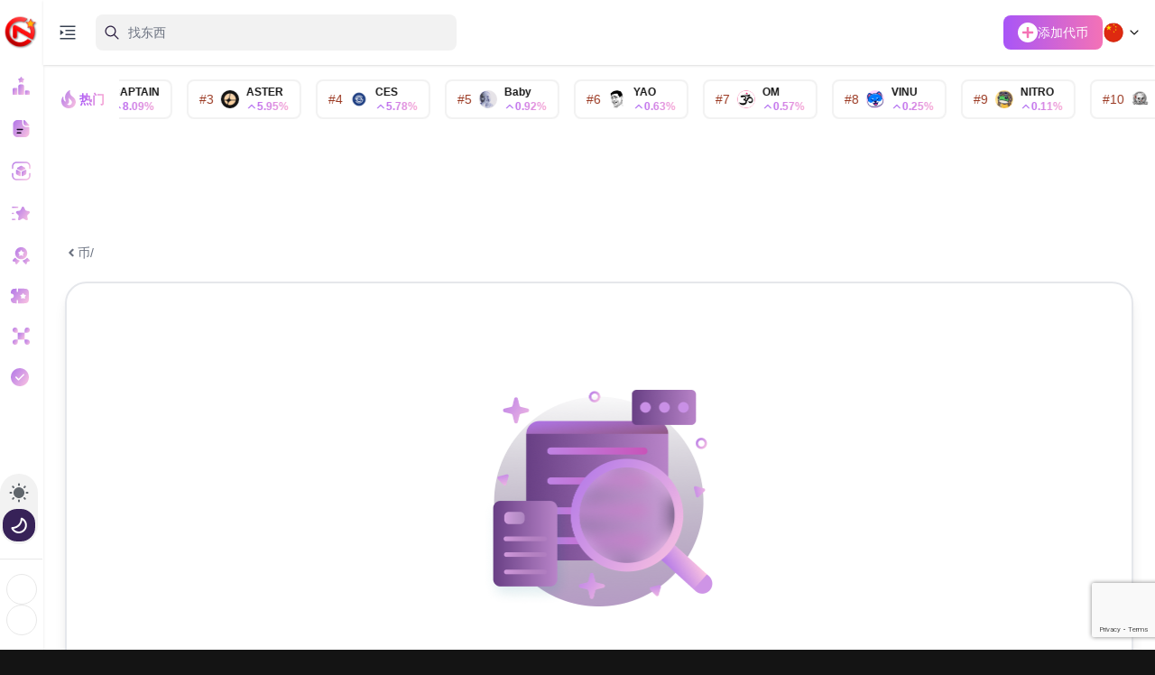

--- FILE ---
content_type: text/html; charset=utf-8
request_url: https://cncrypto.io/coin/alberteuro
body_size: 9421
content:
<!DOCTYPE html><html class="dark" lang="zh"><head><style data-emotion="css 1tgsk0c animation-c7515d" data-s="">.css-1tgsk0c{display:block;background-color:rgba(0, 0, 0, 0.11);height:auto;margin-top:0;margin-bottom:0;transform-origin:0 55%;-webkit-transform:scale(1, 0.60);-moz-transform:scale(1, 0.60);-ms-transform:scale(1, 0.60);transform:scale(1, 0.60);border-radius:4px/6.7px;-webkit-animation:animation-c7515d 2s ease-in-out 0.5s infinite;animation:animation-c7515d 2s ease-in-out 0.5s infinite;}.css-1tgsk0c:empty:before{content:"\00a0";}@-webkit-keyframes animation-c7515d{0%{opacity:1;}50%{opacity:0.4;}100%{opacity:1;}}@keyframes animation-c7515d{0%{opacity:1;}50%{opacity:0.4;}100%{opacity:1;}}</style><style data-emotion="css 1tgsk0c animation-c7515d" data-s="">.css-1tgsk0c{display:block;background-color:rgba(0, 0, 0, 0.11);height:auto;margin-top:0;margin-bottom:0;transform-origin:0 55%;-webkit-transform:scale(1, 0.60);-moz-transform:scale(1, 0.60);-ms-transform:scale(1, 0.60);transform:scale(1, 0.60);border-radius:4px/6.7px;-webkit-animation:animation-c7515d 2s ease-in-out 0.5s infinite;animation:animation-c7515d 2s ease-in-out 0.5s infinite;}.css-1tgsk0c:empty:before{content:"\00a0";}@-webkit-keyframes animation-c7515d{0%{opacity:1;}50%{opacity:0.4;}100%{opacity:1;}}@keyframes animation-c7515d{0%{opacity:1;}50%{opacity:0.4;}100%{opacity:1;}}</style><style data-emotion="css 1tgsk0c animation-c7515d" data-s="">.css-1tgsk0c{display:block;background-color:rgba(0, 0, 0, 0.11);height:auto;margin-top:0;margin-bottom:0;transform-origin:0 55%;-webkit-transform:scale(1, 0.60);-moz-transform:scale(1, 0.60);-ms-transform:scale(1, 0.60);transform:scale(1, 0.60);border-radius:4px/6.7px;-webkit-animation:animation-c7515d 2s ease-in-out 0.5s infinite;animation:animation-c7515d 2s ease-in-out 0.5s infinite;}.css-1tgsk0c:empty:before{content:"\00a0";}@-webkit-keyframes animation-c7515d{0%{opacity:1;}50%{opacity:0.4;}100%{opacity:1;}}@keyframes animation-c7515d{0%{opacity:1;}50%{opacity:0.4;}100%{opacity:1;}}</style><style data-emotion="css 1tgsk0c animation-c7515d" data-s="">.css-1tgsk0c{display:block;background-color:rgba(0, 0, 0, 0.11);height:auto;margin-top:0;margin-bottom:0;transform-origin:0 55%;-webkit-transform:scale(1, 0.60);-moz-transform:scale(1, 0.60);-ms-transform:scale(1, 0.60);transform:scale(1, 0.60);border-radius:4px/6.7px;-webkit-animation:animation-c7515d 2s ease-in-out 0.5s infinite;animation:animation-c7515d 2s ease-in-out 0.5s infinite;}.css-1tgsk0c:empty:before{content:"\00a0";}@-webkit-keyframes animation-c7515d{0%{opacity:1;}50%{opacity:0.4;}100%{opacity:1;}}@keyframes animation-c7515d{0%{opacity:1;}50%{opacity:0.4;}100%{opacity:1;}}</style><style data-emotion="css 1tgsk0c animation-c7515d" data-s="">.css-1tgsk0c{display:block;background-color:rgba(0, 0, 0, 0.11);height:auto;margin-top:0;margin-bottom:0;transform-origin:0 55%;-webkit-transform:scale(1, 0.60);-moz-transform:scale(1, 0.60);-ms-transform:scale(1, 0.60);transform:scale(1, 0.60);border-radius:4px/6.7px;-webkit-animation:animation-c7515d 2s ease-in-out 0.5s infinite;animation:animation-c7515d 2s ease-in-out 0.5s infinite;}.css-1tgsk0c:empty:before{content:"\00a0";}@-webkit-keyframes animation-c7515d{0%{opacity:1;}50%{opacity:0.4;}100%{opacity:1;}}@keyframes animation-c7515d{0%{opacity:1;}50%{opacity:0.4;}100%{opacity:1;}}</style><style data-emotion="css 1tgsk0c animation-c7515d" data-s="">.css-1tgsk0c{display:block;background-color:rgba(0, 0, 0, 0.11);height:auto;margin-top:0;margin-bottom:0;transform-origin:0 55%;-webkit-transform:scale(1, 0.60);-moz-transform:scale(1, 0.60);-ms-transform:scale(1, 0.60);transform:scale(1, 0.60);border-radius:4px/6.7px;-webkit-animation:animation-c7515d 2s ease-in-out 0.5s infinite;animation:animation-c7515d 2s ease-in-out 0.5s infinite;}.css-1tgsk0c:empty:before{content:"\00a0";}@-webkit-keyframes animation-c7515d{0%{opacity:1;}50%{opacity:0.4;}100%{opacity:1;}}@keyframes animation-c7515d{0%{opacity:1;}50%{opacity:0.4;}100%{opacity:1;}}</style><style data-emotion="css" data-s=""></style><meta http-equiv="origin-trial" content="A7vZI3v+Gz7JfuRolKNM4Aff6zaGuT7X0mf3wtoZTnKv6497cVMnhy03KDqX7kBz/q/[base64]"><meta charset="utf-8"><meta name="viewport" content="initial-scale=1.0, width=device-width, maximum-scale=1.0, user-scalable=0 "><meta http-equiv="Content-Security-Policy" content="default-src *; img-src * 'self' data: https:; script-src 'self' 'unsafe-inline' 'unsafe-eval' *; style-src 'self' 'unsafe-inline' *"><meta name="image" content="/favicon.png"><link rel="icon" type="image/png" href="/favicon.png"><title>CN Crypto Platform</title><meta name="robots" content="index,follow"><meta name="description" content="Stay ahead of the competition with our top-rated crypto index site! Get the latest crypto info, live prices, and marketcap on a user-friendly platform. Join our community of global and Chinese investors today to catch moonshots early and make informed investment decisions."><meta property="og:title" content="CN Crypto Platform"><meta property="og:description" content="Stay ahead of the competition with our top-rated crypto index site! Get the latest crypto info, live prices, and marketcap on a user-friendly platform. Join our community of global and Chinese investors today to catch moonshots early and make informed investment decisions."><meta charset="utf-8"><meta property="og:image" content="null"><meta name="viewport" content="initial-scale=1.0, width=device-width, maximum-scale=1.0, user-scalable=0 "><meta name="next-head-count" content="14"><link rel="preload" href="/_next/static/css/f5cb12ce8751ab9f.css" as="style"><link rel="stylesheet" href="/_next/static/css/f5cb12ce8751ab9f.css" data-n-g=""><link rel="preload" href="/_next/static/css/6bc22b55ff0b3acf.css" as="style"><link rel="stylesheet" href="/_next/static/css/6bc22b55ff0b3acf.css" data-n-p=""><link rel="preload" href="/_next/static/css/a793b8a1f05ee5b6.css" as="style"><link rel="stylesheet" href="/_next/static/css/a793b8a1f05ee5b6.css" data-n-p=""><noscript data-n-css=""></noscript><style id="_goober"> @keyframes go2264125279{from{transform:scale(0) rotate(45deg);opacity:0;}to{transform:scale(1) rotate(45deg);opacity:1;}}@keyframes go3020080000{from{transform:scale(0);opacity:0;}to{transform:scale(1);opacity:1;}}@keyframes go463499852{from{transform:scale(0) rotate(90deg);opacity:0;}to{transform:scale(1) rotate(90deg);opacity:1;}}@keyframes go1268368563{from{transform:rotate(0deg);}to{transform:rotate(360deg);}}@keyframes go1310225428{from{transform:scale(0) rotate(45deg);opacity:0;}to{transform:scale(1) rotate(45deg);opacity:1;}}@keyframes go651618207{0%{height:0;width:0;opacity:0;}40%{height:0;width:6px;opacity:1;}100%{opacity:1;height:10px;}}@keyframes go901347462{from{transform:scale(0.6);opacity:0.4;}to{transform:scale(1);opacity:1;}}.go4109123758{z-index:9999;}.go4109123758 > *{pointer-events:auto;}</style><style type="text/css">.rfm-marquee-container {
  overflow-x: hidden;
  display: flex;
  flex-direction: row;
  position: relative;
  width: var(--width);
  transform: var(--transform);
}
.rfm-marquee-container:hover div {
  animation-play-state: var(--pause-on-hover);
}
.rfm-marquee-container:active div {
  animation-play-state: var(--pause-on-click);
}

.rfm-overlay {
  position: absolute;
  width: 100%;
  height: 100%;
}
.rfm-overlay::before, .rfm-overlay::after {
  background: linear-gradient(to right, var(--gradient-color), rgba(255, 255, 255, 0));
  content: "";
  height: 100%;
  position: absolute;
  width: var(--gradient-width);
  z-index: 2;
  pointer-events: none;
  touch-action: none;
}
.rfm-overlay::after {
  right: 0;
  top: 0;
  transform: rotateZ(180deg);
}
.rfm-overlay::before {
  left: 0;
  top: 0;
}

.rfm-marquee {
  flex: 0 0 auto;
  min-width: var(--min-width);
  z-index: 1;
  display: flex;
  flex-direction: row;
  align-items: center;
  animation: scroll var(--duration) linear var(--delay) var(--iteration-count);
  animation-play-state: var(--play);
  animation-delay: var(--delay);
  animation-direction: var(--direction);
}
@keyframes scroll {
  0% {
    transform: translateX(0%);
  }
  100% {
    transform: translateX(-100%);
  }
}

.rfm-initial-child-container {
  flex: 0 0 auto;
  display: flex;
  min-width: auto;
  flex-direction: row;
  align-items: center;
}

.rfm-child {
  transform: var(--transform);
}</style><link as="script" rel="prefetch" href="/_next/static/chunks/pages/index-2b713252ff62f0df.js"><link as="script" rel="prefetch" href="/_next/static/chunks/pages/cn-press-3867ac918d658e4b.js"><link as="script" rel="prefetch" href="/_next/static/chunks/pages/scan-696bcf2e5c9156b2.js"><link as="script" rel="prefetch" href="/_next/static/chunks/pages/cn-clip-348216d9358777b4.js"><link as="script" rel="prefetch" href="/_next/static/chunks/pages/partnership-72222e1d29378a07.js"><link as="script" rel="prefetch" href="/_next/static/chunks/pages/promotion-a29d51ad4d278bd9.js"><link as="script" rel="prefetch" href="/_next/static/chunks/pages/cn-hub-069966ff6cd617a5.js"><link as="script" rel="prefetch" href="/_next/static/chunks/pages/cn-verify-c3316ad80bd49698.js"><link as="script" rel="prefetch" href="/_next/static/chunks/pages/add-coin-98e8e033f514a3c9.js"></head><body class="" style="overflow: auto;"><div id="__next" data-reactroot=""><div class="relative"><div id="main-layout" class="w-full text-[#171717] dark:bg-[#141414] dark:text-[#fff]"><div class="relative flex min-h-screen w-full"><div class="hidden sm:block"><div class="flex h-full w-full flex-row"><div class="top-0 z-20 flex h-full flex-col justify-between border-r border-white bg-white shadow transition-all duration-300 dark:border-[#170E25] dark:bg-[#170E25] sm:fixed  w-12"><div class=""><div class=" hidden h-[72px] cursor-pointer px-1 py-2 sm:block"><img class="w-10 h-full object-contain transition-all ease-out" src="/assets/logo.png" alt="Logo CNCrypto"></div><div><div class="px-0 py-2" title="代币排行"><a class="mx-2 rounded-md p-1 flex cursor-pointer items-center justify-center gap-2 xl:justify-start text-gray-700 dark:text-white" href="/"><div class=" "><img class="h-full w-full" src="/assets/main-layout/icons/ranking.svg" alt="Icon menu sidebar"></div><div class=" hidden  flex w-full items-center"><p class=" w-full overflow-hidden  whitespace-nowrap text-[14px] font-medium  text-neutral-900 dark:text-white">代币排行</p><span><svg stroke="currentColor" fill="currentColor" stroke-width="0" viewBox="0 0 512 512" height="1em" width="1em" xmlns="http://www.w3.org/2000/svg"><path d="M256 294.1L383 167c9.4-9.4 24.6-9.4 33.9 0s9.3 24.6 0 34L273 345c-9.1 9.1-23.7 9.3-33.1.7L95 201.1c-4.7-4.7-7-10.9-7-17s2.3-12.3 7-17c9.4-9.4 24.6-9.4 33.9 0l127.1 127z"></path></svg></span></div></a></div><div class="px-0 py-2" title="中新社"><a class="mx-2 rounded-md p-1 flex cursor-pointer items-center justify-center gap-2 xl:justify-start text-gray-700 dark:text-white" href="/cn-press"><div class=" "><img class="h-full w-full" src="/assets/main-layout/icons/cn_press_black.svg" alt="Icon menu sidebar"></div><div class=" hidden  flex w-full items-center"><p class=" w-full overflow-hidden  whitespace-nowrap text-[14px] font-medium  text-neutral-900 dark:text-white">中新社</p><span></span></div></a></div><div class="px-0 py-2" title="检测合约"><a class="mx-2 rounded-md p-1 flex cursor-pointer items-center justify-center gap-2 xl:justify-start text-gray-700 dark:text-white" href="/scan"><div class=" "><img class="h-full w-full" src="/assets/main-layout/icons/scan_smart_contract.svg" alt="Icon menu sidebar"></div><div class=" hidden  flex w-full items-center"><p class=" w-full overflow-hidden  whitespace-nowrap text-[14px] font-medium  text-neutral-900 dark:text-white">检测合约</p><span></span></div></a></div><div class="px-0 py-2" title="CN空投"><a class="mx-2 rounded-md p-1 flex cursor-pointer items-center justify-center gap-2 xl:justify-start text-gray-700 dark:text-white" href="/cn-clip"><div class=" "><img class="h-full w-full" src="/assets/main-layout/icons/cn_airdrop.svg" alt="Icon menu sidebar"></div><div class=" hidden  flex w-full items-center"><p class=" w-full overflow-hidden  whitespace-nowrap text-[14px] font-medium  text-neutral-900 dark:text-white">CN空投</p><span></span></div></a></div><div class="px-0 py-2" title="合伙"><a class="mx-2 rounded-md p-1 flex cursor-pointer items-center justify-center gap-2 xl:justify-start text-gray-700 dark:text-white" href="/partnership"><div class=" "><img class="h-full w-full" src="/assets/main-layout/icons/partnership.svg" alt="Icon menu sidebar"></div><div class=" hidden  flex w-full items-center"><p class=" w-full overflow-hidden  whitespace-nowrap text-[14px] font-medium  text-neutral-900 dark:text-white">合伙</p><span></span></div></a></div><div class="px-0 py-2" title="晋升"><a class="mx-2 rounded-md p-1 flex cursor-pointer items-center justify-center gap-2 xl:justify-start text-gray-700 dark:text-white" href="/promotion"><div class=" "><img class="h-full w-full" src="/assets/main-layout/icons/promotion.svg" alt="Icon menu sidebar"></div><div class=" hidden  flex w-full items-center"><p class=" w-full overflow-hidden  whitespace-nowrap text-[14px] font-medium  text-neutral-900 dark:text-white">晋升</p><span></span></div></a></div><div class="px-0 py-2" title="CN中心"><a class="mx-2 rounded-md p-1 flex cursor-pointer items-center justify-center gap-2 xl:justify-start text-gray-700 dark:text-white" href="/cn-hub"><div class=" "><img class="h-full w-full" src="/assets/main-layout/icons/cnHub.svg" alt="Icon menu sidebar"></div><div class=" hidden  flex w-full items-center"><p class=" w-full overflow-hidden  whitespace-nowrap text-[14px] font-medium  text-neutral-900 dark:text-white">CN中心</p><span></span></div></a></div><div class="px-0 py-2" title="核实"><a class="mx-2 rounded-md p-1 flex cursor-pointer items-center justify-center gap-2 xl:justify-start text-gray-700 dark:text-white" href="/cn-verify"><div class=" "><img class="h-full w-full" src="/assets/main-layout/icons/tick-circle.svg" alt="Icon menu sidebar"></div><div class=" hidden  flex w-full items-center"><p class=" w-full overflow-hidden  whitespace-nowrap text-[14px] font-medium  text-neutral-900 dark:text-white">核实</p><span></span></div></a></div></div><div><a class="group  mx-3 mt-3 flex items-center justify-center gap-2 rounded-lg bg-gradient-to-r  from-purple-500 to-pink-400 px-4 py-3 text-sm font-medium leading-none text-white  sm:hidden" href="/add-coin"><i class="transform rounded-xl bg-white p-1 text-[#F473B5] transition-all duration-200 group-hover:rotate-90"><svg stroke="currentColor" fill="currentColor" stroke-width="0" viewBox="0 0 448 512" height="1em" width="1em" xmlns="http://www.w3.org/2000/svg"><path d="M416 208H272V64c0-17.67-14.33-32-32-32h-32c-17.67 0-32 14.33-32 32v144H32c-17.67 0-32 14.33-32 32v32c0 17.67 14.33 32 32 32h144v144c0 17.67 14.33 32 32 32h32c17.67 0 32-14.33 32-32V304h144c17.67 0 32-14.33 32-32v-32c0-17.67-14.33-32-32-32z"></path></svg></i>添加代币</a></div></div><div><div class="flex flex-row items-center justify-between px-0"><div class="flex rounded-full bg-[#F2F2F2] p-[3px] dark:bg-[#080410]  flex-col "><div class=" cursor-pointer bg-none flex h-[36px] w-[36px] items-center justify-center rounded-2xl"><svg width="24" height="24" viewBox="0 0 24 24" fill="none" xmlns="http://www.w3.org/2000/svg"><path fill-rule="evenodd" clip-rule="evenodd" d="M18 12C18 8.68629 15.3137 6 12 6C8.68629 6 6 8.68629 6 12C6 15.3137 8.68629 18 12 18C15.3137 18 18 15.3137 18 12Z" fill="#60666C"></path><path fill-rule="evenodd" clip-rule="evenodd" d="M1.5 12.0049C1.5 11.4526 1.94772 11.0049 2.5 11.0049H3.5C4.05228 11.0049 4.5 11.4526 4.5 12.0049C4.5 12.5572 4.05228 13.0049 3.5 13.0049H2.5C1.94772 13.0049 1.5 12.5572 1.5 12.0049Z" fill="#60666C"></path><path fill-rule="evenodd" clip-rule="evenodd" d="M19.5 12.0049C19.5 11.4526 19.9477 11.0049 20.5 11.0049H21.4968C22.0491 11.0049 22.4968 11.4526 22.4968 12.0049C22.4968 12.5572 22.0491 13.0049 21.4968 13.0049H20.5C19.9477 13.0049 19.5 12.5572 19.5 12.0049Z" fill="#60666C"></path><path fill-rule="evenodd" clip-rule="evenodd" d="M11.9984 22.5033C11.4461 22.5033 10.9984 22.0556 10.9984 21.5033V20.5033C10.9984 19.951 11.4461 19.5033 11.9984 19.5033C12.5507 19.5033 12.9984 19.951 12.9984 20.5033V21.5033C12.9984 22.0556 12.5507 22.5033 11.9984 22.5033Z" fill="#60666C"></path><path fill-rule="evenodd" clip-rule="evenodd" d="M11.9984 4.5033C11.4461 4.5033 10.9984 4.05558 10.9984 3.5033V2.50652C10.9984 1.95424 11.4461 1.50652 11.9984 1.50652C12.5507 1.50652 12.9984 1.95424 12.9984 2.50652V3.5033C12.9984 4.05558 12.5507 4.5033 11.9984 4.5033Z" fill="#60666C"></path><path fill-rule="evenodd" clip-rule="evenodd" d="M19.4219 19.4283C19.0313 19.8188 18.3982 19.8188 18.0077 19.4283L17.3005 18.7212C16.91 18.3307 16.91 17.6975 17.3005 17.307C17.6911 16.9164 18.3242 16.9164 18.7148 17.307L19.4219 18.0141C19.8124 18.4046 19.8124 19.0378 19.4219 19.4283Z" fill="#60666C"></path><path fill-rule="evenodd" clip-rule="evenodd" d="M6.69394 6.70037C6.30342 7.09089 5.67025 7.09089 5.27973 6.70037L4.5749 5.99554C4.18438 5.60502 4.18438 4.97185 4.5749 4.58133C4.96543 4.19081 5.59859 4.19081 5.98911 4.58133L6.69394 5.28616C7.08447 5.67668 7.08447 6.30984 6.69394 6.70037Z" fill="#60666C"></path><path fill-rule="evenodd" clip-rule="evenodd" d="M4.5749 19.4283C4.18438 19.0378 4.18438 18.4046 4.5749 18.0141L5.28201 17.307C5.67253 16.9164 6.3057 16.9164 6.69622 17.307C7.08675 17.6975 7.08675 18.3307 6.69622 18.7212L5.98911 19.4283C5.59859 19.8188 4.96543 19.8188 4.5749 19.4283Z" fill="#60666C"></path><path fill-rule="evenodd" clip-rule="evenodd" d="M17.3028 6.70037C16.9123 6.30984 16.9123 5.67668 17.3028 5.28616L18.0077 4.58133C18.3982 4.1908 19.0313 4.1908 19.4219 4.58133C19.8124 4.97185 19.8124 5.60502 19.4219 5.99554L18.717 6.70037C18.3265 7.09089 17.6933 7.09089 17.3028 6.70037Z" fill="#60666C"></path></svg></div><div class="cursor-pointer bg-[#372258] flex h-[36px] w-[36px] items-center justify-center rounded-2xl"><svg width="24" height="24" viewBox="0 0 24 24" fill="none" xmlns="http://www.w3.org/2000/svg"><path fill-rule="evenodd" clip-rule="evenodd" d="M6.02551 15.9343C7.28662 17.7868 9.4115 19 11.8166 19C15.6826 19 18.8166 15.866 18.8166 12C18.8166 9.59493 17.6034 7.47006 15.7509 6.20895C15.1924 11.3183 11.1348 15.3758 6.02551 15.9343ZM13.8166 5C13.8166 4.13396 14.5798 3.38819 15.3752 3.73092C18.5759 5.11019 20.8166 8.29342 20.8166 12C20.8166 16.9706 16.7871 21 11.8166 21C8.11 21 4.92676 18.7593 3.54749 15.5586C3.20475 14.7633 3.95054 14 4.81658 14C9.78715 14 13.8166 9.97056 13.8166 5Z" fill="white"></path></svg></div></div></div><div class="flex flex-col px-0 mb-4 mt-4 items-center justify-between gap-2 border-t-[1px] border-[#E8E8E8] pt-4 dark:border-[#402E60]"><p class="hidden">寻找我们</p><div class="flex flex-wrap gap-[8px] flex-col"><a href="#" class="flex items-center gap-2 text-sm" target="_blank"><div class="flex flex-row items-center justify-center rounded-3xl border-[1px] border-[#E8E8E8] px-2 py-2 dark:border-[#402E60] gap-2"><img src="/assets/socials/discord-dark.png" alt="Icon social" class="h-[16px] w-[16px]"></div></a><a href="https://t.me/cncrypto_talk" class="flex items-center gap-2 text-sm" target="_blank"><div class="flex flex-row items-center justify-center rounded-3xl border-[1px] border-[#E8E8E8] px-2 py-2 dark:border-[#402E60] gap-2"><img src="/assets/socials/TelegramDark.svg" alt="Icon social" class="h-[16px] w-[16px]"></div></a></div></div></div></div><div class="flex h-full flex-grow bg-gray-800 opacity-60"></div></div></div><div class="w-full flex-1 flex-col bg-white transition-all duration-300 dark:bg-[#141414] dark:text-white sm:pl-12"><div class="sticky top-0 z-100 bg-white shadow backdrop-blur-lg dark:border-l-2 dark:border-[#09081E] dark:bg-[#170E25]"><div class="flex h-18 w-full items-center justify-between p-4"><div class="block h-12 cursor-pointer py-2 sm:hidden "><img class="h-full object-contain transition-all ease-out" src="/assets/large-logo.png" alt="Logo CNCrypto"></div><div class="hidden items-center   sm:flex"><button class="mr-5 text-gray-700 dark:text-white"><svg stroke="currentColor" fill="currentColor" stroke-width="0" viewBox="0 0 1024 1024" height="22" width="22" xmlns="http://www.w3.org/2000/svg"><path d="M408 442h480c4.4 0 8-3.6 8-8v-56c0-4.4-3.6-8-8-8H408c-4.4 0-8 3.6-8 8v56c0 4.4 3.6 8 8 8zm-8 204c0 4.4 3.6 8 8 8h480c4.4 0 8-3.6 8-8v-56c0-4.4-3.6-8-8-8H408c-4.4 0-8 3.6-8 8v56zm504-486H120c-4.4 0-8 3.6-8 8v56c0 4.4 3.6 8 8 8h784c4.4 0 8-3.6 8-8v-56c0-4.4-3.6-8-8-8zm0 632H120c-4.4 0-8 3.6-8 8v56c0 4.4 3.6 8 8 8h784c4.4 0 8-3.6 8-8v-56c0-4.4-3.6-8-8-8zM142.4 642.1L298.7 519a8.84 8.84 0 0 0 0-13.9L142.4 381.9c-5.8-4.6-14.4-.5-14.4 6.9v246.3a8.9 8.9 0 0 0 14.4 7z"></path></svg></button><div class="relative flex items-center text-[16px]"><div class=" flex items-center   rounded-lg sm:w-[400px] sm:bg-[#F2F2F2] sm:dark:bg-[#2A1D3F]"><label for="search-input-header"><svg stroke="currentColor" fill="currentColor" stroke-width="0" viewBox="0 0 512 512" class="mx-2 cursor-pointer leading-none text-[#2A1D3F] dark:text-white " height="20" width="20" xmlns="http://www.w3.org/2000/svg"><path d="M443.5 420.2L336.7 312.4c20.9-26.2 33.5-59.4 33.5-95.5 0-84.5-68.5-153-153.1-153S64 132.5 64 217s68.5 153 153.1 153c36.6 0 70.1-12.8 96.5-34.2l106.1 107.1c3.2 3.4 7.6 5.1 11.9 5.1 4.1 0 8.2-1.5 11.3-4.5 6.6-6.3 6.8-16.7.6-23.3zm-226.4-83.1c-32.1 0-62.3-12.5-85-35.2-22.7-22.7-35.2-52.9-35.2-84.9 0-32.1 12.5-62.3 35.2-84.9 22.7-22.7 52.9-35.2 85-35.2s62.3 12.5 85 35.2c22.7 22.7 35.2 52.9 35.2 84.9 0 32.1-12.5 62.3-35.2 84.9-22.7 22.7-52.9 35.2-85 35.2z"></path></svg></label><input type="text" id="input" class="hidden w-full border-none bg-transparent py-3 text-[14px] leading-none text-[#2A1D3F] outline-none transition-all focus:ring-0 dark:text-white sm:block" placeholder="找东西" value=""><input type="text" class="block border-none bg-transparent text-[14px] leading-none text-[#2A1D3F] outline-none  focus:ring-0 dark:text-white sm:hidden  w-0 p-0 opacity-0" id="input" placeholder="找东西" value=""></div></div></div><div class="hidden"><svg stroke="currentColor" fill="currentColor" stroke-width="0" viewBox="0 0 512 512" height="25" width="25" xmlns="http://www.w3.org/2000/svg"><path d="M405 136.798L375.202 107 256 226.202 136.798 107 107 136.798 226.202 256 107 375.202 136.798 405 256 285.798 375.202 405 405 375.202 285.798 256z"></path></svg></div><div class=" right-0  z-50 flex  items-center gap-2 text-[20px] sm:gap-5"><a class="  group hidden items-center gap-2 rounded-lg bg-gradient-to-r  from-purple-500 to-pink-400 px-4 py-2 text-sm font-medium leading-none text-white  sm:flex " href="/add-coin"><i class="transform rounded-xl bg-white p-1 text-[#F473B5] transition-all duration-200 group-hover:rotate-90"><svg stroke="currentColor" fill="currentColor" stroke-width="0" viewBox="0 0 448 512" height="1em" width="1em" xmlns="http://www.w3.org/2000/svg"><path d="M416 208H272V64c0-17.67-14.33-32-32-32h-32c-17.67 0-32 14.33-32 32v144H32c-17.67 0-32 14.33-32 32v32c0 17.67 14.33 32 32 32h144v144c0 17.67 14.33 32 32 32h32c17.67 0 32-14.33 32-32V304h144c17.67 0 32-14.33 32-32v-32c0-17.67-14.33-32-32-32z"></path></svg></i>添加代币</a><div class="relative "><div><div class="flex justify-center items-center w-full cursor-pointer" aria-haspopup="true" aria-expanded="true"><img class="w-[24px] cursor-pointer" src="/assets/main-layout/flag/CN.svg" alt="Icon language"><svg stroke="currentColor" fill="currentColor" stroke-width="0" viewBox="0 0 512 512" class="ml-1 text-14 dark:text-white text-[#111111]" height="1em" width="1em" xmlns="http://www.w3.org/2000/svg"><path d="M256 294.1L383 167c9.4-9.4 24.6-9.4 33.9 0s9.3 24.6 0 34L273 345c-9.1 9.1-23.7 9.3-33.1.7L95 201.1c-4.7-4.7-7-10.9-7-17s2.3-12.3 7-17c9.4-9.4 24.6-9.4 33.9 0l127.1 127z"></path></svg></div></div></div><div class=" sm:hidden"><div class="relative flex items-center text-[16px]"><div class=" flex items-center   rounded-lg sm:w-[400px] sm:bg-[#F2F2F2] sm:dark:bg-[#2A1D3F]"><label for="search-input-header"><svg stroke="currentColor" fill="currentColor" stroke-width="0" viewBox="0 0 512 512" class="mx-2 cursor-pointer leading-none text-[#2A1D3F] dark:text-white " height="20" width="20" xmlns="http://www.w3.org/2000/svg"><path d="M443.5 420.2L336.7 312.4c20.9-26.2 33.5-59.4 33.5-95.5 0-84.5-68.5-153-153.1-153S64 132.5 64 217s68.5 153 153.1 153c36.6 0 70.1-12.8 96.5-34.2l106.1 107.1c3.2 3.4 7.6 5.1 11.9 5.1 4.1 0 8.2-1.5 11.3-4.5 6.6-6.3 6.8-16.7.6-23.3zm-226.4-83.1c-32.1 0-62.3-12.5-85-35.2-22.7-22.7-35.2-52.9-35.2-84.9 0-32.1 12.5-62.3 35.2-84.9 22.7-22.7 52.9-35.2 85-35.2s62.3 12.5 85 35.2c22.7 22.7 35.2 52.9 35.2 84.9 0 32.1-12.5 62.3-35.2 84.9-22.7 22.7-52.9 35.2-85 35.2z"></path></svg></label><input type="text" id="input" class="hidden w-full border-none bg-transparent py-3 text-[14px] leading-none text-[#2A1D3F] outline-none transition-all focus:ring-0 dark:text-white sm:block" placeholder="找东西" value=""><input type="text" class="block border-none bg-transparent text-[14px] leading-none text-[#2A1D3F] outline-none  focus:ring-0 dark:text-white sm:hidden  w-0 p-0 opacity-0" id="input" placeholder="找东西" value=""></div></div></div><div class="text-[24px] sm:hidden"><svg stroke="currentColor" fill="currentColor" stroke-width="0" viewBox="0 0 512 512" height="1em" width="1em" xmlns="http://www.w3.org/2000/svg"><path d="M432 176H80c-8.8 0-16-7.2-16-16s7.2-16 16-16h352c8.8 0 16 7.2 16 16s-7.2 16-16 16zM432 272H80c-8.8 0-16-7.2-16-16s7.2-16 16-16h352c8.8 0 16 7.2 16 16s-7.2 16-16 16zM432 368H80c-8.8 0-16-7.2-16-16s7.2-16 16-16h352c8.8 0 16 7.2 16 16s-7.2 16-16 16z"></path></svg></div></div></div></div><div class=""><div class="flex items-center space-x-2 w-full p-4 dark:bg-[#09081E] overflow-hidden"><div class="flex items-center min-w-15"><svg width="24" height="24" viewBox="0 0 24 24" fill="none" xmlns="http://www.w3.org/2000/svg"><path d="M19.4836 12.5868C17.9132 8.60725 12.3219 8.39267 13.6722 2.60868C13.7723 2.17951 13.3021 1.84789 12.9221 2.07222C9.29122 4.15953 6.68062 8.3439 8.87112 13.8255C9.05117 14.2742 8.51104 14.6936 8.12095 14.401C6.31053 13.0647 6.12049 11.1432 6.28053 9.76795C6.34054 9.26076 5.66038 9.01691 5.37032 9.43632C4.69016 10.4507 4 12.0894 4 14.5571C4.38009 20.0192 9.11118 21.6968 10.8116 21.9114C13.2421 22.2138 15.8727 21.7749 17.7632 20.0875C19.8437 18.205 20.6038 15.2008 19.4836 12.5868V12.5868ZM10.2014 17.4929C11.6418 17.1516 12.3819 16.1372 12.582 15.2398C12.9121 13.845 11.6218 12.4795 12.492 10.2751C12.822 12.0991 15.7627 13.2403 15.7627 15.2301C15.8427 17.6978 13.1021 19.8143 10.2014 17.4929V17.4929Z" fill="url(#paint0_linear_9_1202)"></path><defs><linearGradient id="paint0_linear_9_1202" x1="4" y1="2" x2="24.6997" y2="13.6487" gradientUnits="userSpaceOnUse"><stop stop-color="#B075E8"></stop><stop offset="1" stop-color="#FCC5E1"></stop></linearGradient></defs></svg><h2 class="text-12 sm:text-14 font-bold lg:block text-transparent bg-gradient-to-r from-purple-500 to-pink-300 bg-clip-text">热门</h2></div><div class="w-full"><div class="rfm-marquee-container " style="--pause-on-hover: paused; --pause-on-click: paused; --width: 100%; --transform: none;"><div class="rfm-marquee" style="--play: running; --direction: normal; --duration: 35.75125s; --delay: 0s; --iteration-count: infinite; --min-width: 100%;"><div class="rfm-initial-child-container"><div class="rfm-child" style="--transform: none;"><div class="mx-2 flex cursor-pointer items-center space-x-2 rounded-lg bg-white border-[#F2F2F2] dark:border-[#2A1D3F] border-[2px] px-3 py-1 text-[14px] dark:bg-[#2A1D3F]"><span class="dark:text-[#FFB400] text-[#9B3922]">#1</span><img src="https://api.moontok.io/storage/logos/NckqdXp8GnXED1njLjEfxo6IaH4Hu3XDJLfuJoRl.jpg" alt="Coin Ultron" class="w-[20px] rounded-full"><div class="ml-2 flex flex-col text-xs font-semibold"><span class="">ULX</span><span class="flex items-center gap-1 text-right text-[12px] text-transparent bg-gradient-to-r from-purple-500 to-pink-300 bg-clip-text"><svg stroke="currentColor" fill="currentColor" stroke-width="0" viewBox="0 0 512 512" class="inline text-[#AA61F0]" height="1em" width="1em" xmlns="http://www.w3.org/2000/svg"><path d="M256 217.9L383 345c9.4 9.4 24.6 9.4 33.9 0 9.4-9.4 9.3-24.6 0-34L273 167c-9.1-9.1-23.7-9.3-33.1-.7L95 310.9c-4.7 4.7-7 10.9-7 17s2.3 12.3 7 17c9.4 9.4 24.6 9.4 33.9 0l127.1-127z"></path></svg>24.62%</span></div></div></div><div class="rfm-child" style="--transform: none;"><div class="mx-2 flex cursor-pointer items-center space-x-2 rounded-lg bg-white border-[#F2F2F2] dark:border-[#2A1D3F] border-[2px] px-3 py-1 text-[14px] dark:bg-[#2A1D3F]"><span class="dark:text-[#FFB400] text-[#9B3922]">#2</span><img src="https://cncrypto.s3.amazonaws.com/coin-image/1740567986556-logo-X.png" alt="Coin Captain Sonic" class="w-[20px] rounded-full"><div class="ml-2 flex flex-col text-xs font-semibold"><span class="">CAPTAIN</span><span class="flex items-center gap-1 text-right text-[12px] text-transparent bg-gradient-to-r from-purple-500 to-pink-300 bg-clip-text"><svg stroke="currentColor" fill="currentColor" stroke-width="0" viewBox="0 0 512 512" class="inline text-[#AA61F0]" height="1em" width="1em" xmlns="http://www.w3.org/2000/svg"><path d="M256 217.9L383 345c9.4 9.4 24.6 9.4 33.9 0 9.4-9.4 9.3-24.6 0-34L273 167c-9.1-9.1-23.7-9.3-33.1-.7L95 310.9c-4.7 4.7-7 10.9-7 17s2.3 12.3 7 17c9.4 9.4 24.6 9.4 33.9 0l127.1-127z"></path></svg>8.09%</span></div></div></div><div class="rfm-child" style="--transform: none;"><div class="mx-2 flex cursor-pointer items-center space-x-2 rounded-lg bg-white border-[#F2F2F2] dark:border-[#2A1D3F] border-[2px] px-3 py-1 text-[14px] dark:bg-[#2A1D3F]"><span class="dark:text-[#FFB400] text-[#9B3922]">#3</span><img src="https://cdn.dexscreener.com/cms/images/83cfe9ab69ba042d1a04f664beebde3c366b2d015b39a53ff77fcb69d0a8d7e6?width=800&amp;height=800&amp;quality=90" alt="Coin Aster" class="w-[20px] rounded-full"><div class="ml-2 flex flex-col text-xs font-semibold"><span class="">ASTER</span><span class="flex items-center gap-1 text-right text-[12px] text-transparent bg-gradient-to-r from-purple-500 to-pink-300 bg-clip-text"><svg stroke="currentColor" fill="currentColor" stroke-width="0" viewBox="0 0 512 512" class="inline text-[#AA61F0]" height="1em" width="1em" xmlns="http://www.w3.org/2000/svg"><path d="M256 217.9L383 345c9.4 9.4 24.6 9.4 33.9 0 9.4-9.4 9.3-24.6 0-34L273 167c-9.1-9.1-23.7-9.3-33.1-.7L95 310.9c-4.7 4.7-7 10.9-7 17s2.3 12.3 7 17c9.4 9.4 24.6 9.4 33.9 0l127.1-127z"></path></svg>5.95%</span></div></div></div><div class="rfm-child" style="--transform: none;"><div class="mx-2 flex cursor-pointer items-center space-x-2 rounded-lg bg-white border-[#F2F2F2] dark:border-[#2A1D3F] border-[2px] px-3 py-1 text-[14px] dark:bg-[#2A1D3F]"><span class="dark:text-[#FFB400] text-[#9B3922]">#4</span><img src="https://cdn.dexscreener.com/cms/images/076b70612076830222e2a9a6dfc11c17e8c04e294297fa8d70c27079fa34b842?width=800&amp;height=800&amp;quality=90" alt="Coin WhaleBit" class="w-[20px] rounded-full"><div class="ml-2 flex flex-col text-xs font-semibold"><span class="">CES</span><span class="flex items-center gap-1 text-right text-[12px] text-transparent bg-gradient-to-r from-purple-500 to-pink-300 bg-clip-text"><svg stroke="currentColor" fill="currentColor" stroke-width="0" viewBox="0 0 512 512" class="inline text-[#AA61F0]" height="1em" width="1em" xmlns="http://www.w3.org/2000/svg"><path d="M256 217.9L383 345c9.4 9.4 24.6 9.4 33.9 0 9.4-9.4 9.3-24.6 0-34L273 167c-9.1-9.1-23.7-9.3-33.1-.7L95 310.9c-4.7 4.7-7 10.9-7 17s2.3 12.3 7 17c9.4 9.4 24.6 9.4 33.9 0l127.1-127z"></path></svg>5.78%</span></div></div></div><div class="rfm-child" style="--transform: none;"><div class="mx-2 flex cursor-pointer items-center space-x-2 rounded-lg bg-white border-[#F2F2F2] dark:border-[#2A1D3F] border-[2px] px-3 py-1 text-[14px] dark:bg-[#2A1D3F]"><span class="dark:text-[#FFB400] text-[#9B3922]">#5</span><img src="https://cdn.dexscreener.com/cms/images/f4f8ed3dd7c91a06440c99e429d166c2b4b5aaf4a7bcf83679a76a64118d7e98?width=800&amp;height=800&amp;quality=90" alt="Coin Niche Baby" class="w-[20px] rounded-full"><div class="ml-2 flex flex-col text-xs font-semibold"><span class="">Baby</span><span class="flex items-center gap-1 text-right text-[12px] text-transparent bg-gradient-to-r from-purple-500 to-pink-300 bg-clip-text"><svg stroke="currentColor" fill="currentColor" stroke-width="0" viewBox="0 0 512 512" class="inline text-[#AA61F0]" height="1em" width="1em" xmlns="http://www.w3.org/2000/svg"><path d="M256 217.9L383 345c9.4 9.4 24.6 9.4 33.9 0 9.4-9.4 9.3-24.6 0-34L273 167c-9.1-9.1-23.7-9.3-33.1-.7L95 310.9c-4.7 4.7-7 10.9-7 17s2.3 12.3 7 17c9.4 9.4 24.6 9.4 33.9 0l127.1-127z"></path></svg>0.92%</span></div></div></div><div class="rfm-child" style="--transform: none;"><div class="mx-2 flex cursor-pointer items-center space-x-2 rounded-lg bg-white border-[#F2F2F2] dark:border-[#2A1D3F] border-[2px] px-3 py-1 text-[14px] dark:bg-[#2A1D3F]"><span class="dark:text-[#FFB400] text-[#9B3922]">#6</span><img src="https://cdn.dexscreener.com/cms/images/c7252f8e767c49e93a6dd046d936d71d12d3c80c002a276fb5575a75ff7447b4?width=800&amp;height=800&amp;quality=90" alt="Coin YAO MING" class="w-[20px] rounded-full"><div class="ml-2 flex flex-col text-xs font-semibold"><span class="">YAO</span><span class="flex items-center gap-1 text-right text-[12px] text-transparent bg-gradient-to-r from-purple-500 to-pink-300 bg-clip-text"><svg stroke="currentColor" fill="currentColor" stroke-width="0" viewBox="0 0 512 512" class="inline text-[#AA61F0]" height="1em" width="1em" xmlns="http://www.w3.org/2000/svg"><path d="M256 217.9L383 345c9.4 9.4 24.6 9.4 33.9 0 9.4-9.4 9.3-24.6 0-34L273 167c-9.1-9.1-23.7-9.3-33.1-.7L95 310.9c-4.7 4.7-7 10.9-7 17s2.3 12.3 7 17c9.4 9.4 24.6 9.4 33.9 0l127.1-127z"></path></svg>0.63%</span></div></div></div><div class="rfm-child" style="--transform: none;"><div class="mx-2 flex cursor-pointer items-center space-x-2 rounded-lg bg-white border-[#F2F2F2] dark:border-[#2A1D3F] border-[2px] px-3 py-1 text-[14px] dark:bg-[#2A1D3F]"><span class="dark:text-[#FFB400] text-[#9B3922]">#7</span><img src="https://api.moontok.io/storage/logos/58hye0xmZo4truYfzGEVzEDoaE0hmTMwnDhHeLv4.png" alt="Coin MANTRA DAO" class="w-[20px] rounded-full"><div class="ml-2 flex flex-col text-xs font-semibold"><span class="">OM</span><span class="flex items-center gap-1 text-right text-[12px] text-transparent bg-gradient-to-r from-purple-500 to-pink-300 bg-clip-text"><svg stroke="currentColor" fill="currentColor" stroke-width="0" viewBox="0 0 512 512" class="inline text-[#AA61F0]" height="1em" width="1em" xmlns="http://www.w3.org/2000/svg"><path d="M256 217.9L383 345c9.4 9.4 24.6 9.4 33.9 0 9.4-9.4 9.3-24.6 0-34L273 167c-9.1-9.1-23.7-9.3-33.1-.7L95 310.9c-4.7 4.7-7 10.9-7 17s2.3 12.3 7 17c9.4 9.4 24.6 9.4 33.9 0l127.1-127z"></path></svg>0.57%</span></div></div></div><div class="rfm-child" style="--transform: none;"><div class="mx-2 flex cursor-pointer items-center space-x-2 rounded-lg bg-white border-[#F2F2F2] dark:border-[#2A1D3F] border-[2px] px-3 py-1 text-[14px] dark:bg-[#2A1D3F]"><span class="dark:text-[#FFB400] text-[#9B3922]">#8</span><img src="https://api.moontok.io/storage/logos/ksTuPctEBasan7LwXzpo36f23Qzzmebqg4BPSaMn.jpg" alt="Coin VITA INU" class="w-[20px] rounded-full"><div class="ml-2 flex flex-col text-xs font-semibold"><span class="">VINU</span><span class="flex items-center gap-1 text-right text-[12px] text-transparent bg-gradient-to-r from-purple-500 to-pink-300 bg-clip-text"><svg stroke="currentColor" fill="currentColor" stroke-width="0" viewBox="0 0 512 512" class="inline text-[#AA61F0]" height="1em" width="1em" xmlns="http://www.w3.org/2000/svg"><path d="M256 217.9L383 345c9.4 9.4 24.6 9.4 33.9 0 9.4-9.4 9.3-24.6 0-34L273 167c-9.1-9.1-23.7-9.3-33.1-.7L95 310.9c-4.7 4.7-7 10.9-7 17s2.3 12.3 7 17c9.4 9.4 24.6 9.4 33.9 0l127.1-127z"></path></svg>0.25%</span></div></div></div><div class="rfm-child" style="--transform: none;"><div class="mx-2 flex cursor-pointer items-center space-x-2 rounded-lg bg-white border-[#F2F2F2] dark:border-[#2A1D3F] border-[2px] px-3 py-1 text-[14px] dark:bg-[#2A1D3F]"><span class="dark:text-[#FFB400] text-[#9B3922]">#9</span><img src="https://cncrypto.s3.amazonaws.com/coin-image/1737838052710-mFr9tOED-400x400--3-.jpg" alt="Coin Nitro" class="w-[20px] rounded-full"><div class="ml-2 flex flex-col text-xs font-semibold"><span class="">NITRO</span><span class="flex items-center gap-1 text-right text-[12px] text-transparent bg-gradient-to-r from-purple-500 to-pink-300 bg-clip-text"><svg stroke="currentColor" fill="currentColor" stroke-width="0" viewBox="0 0 512 512" class="inline text-[#AA61F0]" height="1em" width="1em" xmlns="http://www.w3.org/2000/svg"><path d="M256 217.9L383 345c9.4 9.4 24.6 9.4 33.9 0 9.4-9.4 9.3-24.6 0-34L273 167c-9.1-9.1-23.7-9.3-33.1-.7L95 310.9c-4.7 4.7-7 10.9-7 17s2.3 12.3 7 17c9.4 9.4 24.6 9.4 33.9 0l127.1-127z"></path></svg>0.11%</span></div></div></div><div class="rfm-child" style="--transform: none;"><div class="mx-2 flex cursor-pointer items-center space-x-2 rounded-lg bg-white border-[#F2F2F2] dark:border-[#2A1D3F] border-[2px] px-3 py-1 text-[14px] dark:bg-[#2A1D3F]"><span class="dark:text-[#FFB400] text-[#9B3922]">#10</span><img src="https://api.moontok.io/storage/logos/MNrUBDy4DxNdjZD0ohCPR7kOX6waI8mc9iQtc2xg.jpg" alt="Coin WIKI CAT" class="w-[20px] rounded-full"><div class="ml-2 flex flex-col text-xs font-semibold"><span class="">WKC</span><span class="flex items-center gap-1 text-right text-[12px] text-transparent bg-gradient-to-r from-purple-500 to-pink-300 bg-clip-text"><svg stroke="currentColor" fill="currentColor" stroke-width="0" viewBox="0 0 512 512" class="inline text-[#AA61F0]" height="1em" width="1em" xmlns="http://www.w3.org/2000/svg"><path d="M256 217.9L383 345c9.4 9.4 24.6 9.4 33.9 0 9.4-9.4 9.3-24.6 0-34L273 167c-9.1-9.1-23.7-9.3-33.1-.7L95 310.9c-4.7 4.7-7 10.9-7 17s2.3 12.3 7 17c9.4 9.4 24.6 9.4 33.9 0l127.1-127z"></path></svg>0.08%</span></div></div></div><div class="rfm-child" style="--transform: none;"><div class="mx-2 flex cursor-pointer items-center space-x-2 rounded-lg bg-white border-[#F2F2F2] dark:border-[#2A1D3F] border-[2px] px-3 py-1 text-[14px] dark:bg-[#2A1D3F]"><span class="dark:text-[#FFB400] text-[#9B3922]">#11</span><img src="https://api.moontok.io/storage/logos/CAHSSIUAp4wsdljr2Wfiydia98Uh8rQUbOOBnQiD.jpg" alt="Coin Shina" class="w-[20px] rounded-full"><div class="ml-2 flex flex-col text-xs font-semibold"><span class="">SHI</span><span class="flex items-center gap-1 text-right text-[12px] text-transparent bg-gradient-to-r from-purple-500 to-pink-300 bg-clip-text"><svg stroke="currentColor" fill="currentColor" stroke-width="0" viewBox="0 0 512 512" class="inline text-[#AA61F0]" height="1em" width="1em" xmlns="http://www.w3.org/2000/svg"><path d="M256 217.9L383 345c9.4 9.4 24.6 9.4 33.9 0 9.4-9.4 9.3-24.6 0-34L273 167c-9.1-9.1-23.7-9.3-33.1-.7L95 310.9c-4.7 4.7-7 10.9-7 17s2.3 12.3 7 17c9.4 9.4 24.6 9.4 33.9 0l127.1-127z"></path></svg>0.03%</span></div></div></div><div class="rfm-child" style="--transform: none;"><div class="mx-2 flex cursor-pointer items-center space-x-2 rounded-lg bg-white border-[#F2F2F2] dark:border-[#2A1D3F] border-[2px] px-3 py-1 text-[14px] dark:bg-[#2A1D3F]"><span class="dark:text-[#FFB400] text-[#9B3922]">#12</span><img src="https://api.moontok.io/storage/logos/Hi34nspVEOXRctUciR1wErb3ZIITiTyqKhK9Xv0y.png" alt="Coin Baby Doge Coin" class="w-[20px] rounded-full"><div class="ml-2 flex flex-col text-xs font-semibold"><span class="">BabyDoge</span><span class="flex items-center gap-1 text-right text-[12px] text-transparent bg-gradient-to-r from-purple-500 to-pink-300 bg-clip-text"><svg stroke="currentColor" fill="currentColor" stroke-width="0" viewBox="0 0 512 512" class="inline text-[#AA61F0]" height="1em" width="1em" xmlns="http://www.w3.org/2000/svg"><path d="M256 217.9L383 345c9.4 9.4 24.6 9.4 33.9 0 9.4-9.4 9.3-24.6 0-34L273 167c-9.1-9.1-23.7-9.3-33.1-.7L95 310.9c-4.7 4.7-7 10.9-7 17s2.3 12.3 7 17c9.4 9.4 24.6 9.4 33.9 0l127.1-127z"></path></svg>0.02%</span></div></div></div></div></div><div class="rfm-marquee" style="--play: running; --direction: normal; --duration: 35.75125s; --delay: 0s; --iteration-count: infinite; --min-width: 100%;"><div class="rfm-child" style="--transform: none;"><div class="mx-2 flex cursor-pointer items-center space-x-2 rounded-lg bg-white border-[#F2F2F2] dark:border-[#2A1D3F] border-[2px] px-3 py-1 text-[14px] dark:bg-[#2A1D3F]"><span class="dark:text-[#FFB400] text-[#9B3922]">#1</span><img src="https://api.moontok.io/storage/logos/NckqdXp8GnXED1njLjEfxo6IaH4Hu3XDJLfuJoRl.jpg" alt="Coin Ultron" class="w-[20px] rounded-full"><div class="ml-2 flex flex-col text-xs font-semibold"><span class="">ULX</span><span class="flex items-center gap-1 text-right text-[12px] text-transparent bg-gradient-to-r from-purple-500 to-pink-300 bg-clip-text"><svg stroke="currentColor" fill="currentColor" stroke-width="0" viewBox="0 0 512 512" class="inline text-[#AA61F0]" height="1em" width="1em" xmlns="http://www.w3.org/2000/svg"><path d="M256 217.9L383 345c9.4 9.4 24.6 9.4 33.9 0 9.4-9.4 9.3-24.6 0-34L273 167c-9.1-9.1-23.7-9.3-33.1-.7L95 310.9c-4.7 4.7-7 10.9-7 17s2.3 12.3 7 17c9.4 9.4 24.6 9.4 33.9 0l127.1-127z"></path></svg>24.62%</span></div></div></div><div class="rfm-child" style="--transform: none;"><div class="mx-2 flex cursor-pointer items-center space-x-2 rounded-lg bg-white border-[#F2F2F2] dark:border-[#2A1D3F] border-[2px] px-3 py-1 text-[14px] dark:bg-[#2A1D3F]"><span class="dark:text-[#FFB400] text-[#9B3922]">#2</span><img src="https://cncrypto.s3.amazonaws.com/coin-image/1740567986556-logo-X.png" alt="Coin Captain Sonic" class="w-[20px] rounded-full"><div class="ml-2 flex flex-col text-xs font-semibold"><span class="">CAPTAIN</span><span class="flex items-center gap-1 text-right text-[12px] text-transparent bg-gradient-to-r from-purple-500 to-pink-300 bg-clip-text"><svg stroke="currentColor" fill="currentColor" stroke-width="0" viewBox="0 0 512 512" class="inline text-[#AA61F0]" height="1em" width="1em" xmlns="http://www.w3.org/2000/svg"><path d="M256 217.9L383 345c9.4 9.4 24.6 9.4 33.9 0 9.4-9.4 9.3-24.6 0-34L273 167c-9.1-9.1-23.7-9.3-33.1-.7L95 310.9c-4.7 4.7-7 10.9-7 17s2.3 12.3 7 17c9.4 9.4 24.6 9.4 33.9 0l127.1-127z"></path></svg>8.09%</span></div></div></div><div class="rfm-child" style="--transform: none;"><div class="mx-2 flex cursor-pointer items-center space-x-2 rounded-lg bg-white border-[#F2F2F2] dark:border-[#2A1D3F] border-[2px] px-3 py-1 text-[14px] dark:bg-[#2A1D3F]"><span class="dark:text-[#FFB400] text-[#9B3922]">#3</span><img src="https://cdn.dexscreener.com/cms/images/83cfe9ab69ba042d1a04f664beebde3c366b2d015b39a53ff77fcb69d0a8d7e6?width=800&amp;height=800&amp;quality=90" alt="Coin Aster" class="w-[20px] rounded-full"><div class="ml-2 flex flex-col text-xs font-semibold"><span class="">ASTER</span><span class="flex items-center gap-1 text-right text-[12px] text-transparent bg-gradient-to-r from-purple-500 to-pink-300 bg-clip-text"><svg stroke="currentColor" fill="currentColor" stroke-width="0" viewBox="0 0 512 512" class="inline text-[#AA61F0]" height="1em" width="1em" xmlns="http://www.w3.org/2000/svg"><path d="M256 217.9L383 345c9.4 9.4 24.6 9.4 33.9 0 9.4-9.4 9.3-24.6 0-34L273 167c-9.1-9.1-23.7-9.3-33.1-.7L95 310.9c-4.7 4.7-7 10.9-7 17s2.3 12.3 7 17c9.4 9.4 24.6 9.4 33.9 0l127.1-127z"></path></svg>5.95%</span></div></div></div><div class="rfm-child" style="--transform: none;"><div class="mx-2 flex cursor-pointer items-center space-x-2 rounded-lg bg-white border-[#F2F2F2] dark:border-[#2A1D3F] border-[2px] px-3 py-1 text-[14px] dark:bg-[#2A1D3F]"><span class="dark:text-[#FFB400] text-[#9B3922]">#4</span><img src="https://cdn.dexscreener.com/cms/images/076b70612076830222e2a9a6dfc11c17e8c04e294297fa8d70c27079fa34b842?width=800&amp;height=800&amp;quality=90" alt="Coin WhaleBit" class="w-[20px] rounded-full"><div class="ml-2 flex flex-col text-xs font-semibold"><span class="">CES</span><span class="flex items-center gap-1 text-right text-[12px] text-transparent bg-gradient-to-r from-purple-500 to-pink-300 bg-clip-text"><svg stroke="currentColor" fill="currentColor" stroke-width="0" viewBox="0 0 512 512" class="inline text-[#AA61F0]" height="1em" width="1em" xmlns="http://www.w3.org/2000/svg"><path d="M256 217.9L383 345c9.4 9.4 24.6 9.4 33.9 0 9.4-9.4 9.3-24.6 0-34L273 167c-9.1-9.1-23.7-9.3-33.1-.7L95 310.9c-4.7 4.7-7 10.9-7 17s2.3 12.3 7 17c9.4 9.4 24.6 9.4 33.9 0l127.1-127z"></path></svg>5.78%</span></div></div></div><div class="rfm-child" style="--transform: none;"><div class="mx-2 flex cursor-pointer items-center space-x-2 rounded-lg bg-white border-[#F2F2F2] dark:border-[#2A1D3F] border-[2px] px-3 py-1 text-[14px] dark:bg-[#2A1D3F]"><span class="dark:text-[#FFB400] text-[#9B3922]">#5</span><img src="https://cdn.dexscreener.com/cms/images/f4f8ed3dd7c91a06440c99e429d166c2b4b5aaf4a7bcf83679a76a64118d7e98?width=800&amp;height=800&amp;quality=90" alt="Coin Niche Baby" class="w-[20px] rounded-full"><div class="ml-2 flex flex-col text-xs font-semibold"><span class="">Baby</span><span class="flex items-center gap-1 text-right text-[12px] text-transparent bg-gradient-to-r from-purple-500 to-pink-300 bg-clip-text"><svg stroke="currentColor" fill="currentColor" stroke-width="0" viewBox="0 0 512 512" class="inline text-[#AA61F0]" height="1em" width="1em" xmlns="http://www.w3.org/2000/svg"><path d="M256 217.9L383 345c9.4 9.4 24.6 9.4 33.9 0 9.4-9.4 9.3-24.6 0-34L273 167c-9.1-9.1-23.7-9.3-33.1-.7L95 310.9c-4.7 4.7-7 10.9-7 17s2.3 12.3 7 17c9.4 9.4 24.6 9.4 33.9 0l127.1-127z"></path></svg>0.92%</span></div></div></div><div class="rfm-child" style="--transform: none;"><div class="mx-2 flex cursor-pointer items-center space-x-2 rounded-lg bg-white border-[#F2F2F2] dark:border-[#2A1D3F] border-[2px] px-3 py-1 text-[14px] dark:bg-[#2A1D3F]"><span class="dark:text-[#FFB400] text-[#9B3922]">#6</span><img src="https://cdn.dexscreener.com/cms/images/c7252f8e767c49e93a6dd046d936d71d12d3c80c002a276fb5575a75ff7447b4?width=800&amp;height=800&amp;quality=90" alt="Coin YAO MING" class="w-[20px] rounded-full"><div class="ml-2 flex flex-col text-xs font-semibold"><span class="">YAO</span><span class="flex items-center gap-1 text-right text-[12px] text-transparent bg-gradient-to-r from-purple-500 to-pink-300 bg-clip-text"><svg stroke="currentColor" fill="currentColor" stroke-width="0" viewBox="0 0 512 512" class="inline text-[#AA61F0]" height="1em" width="1em" xmlns="http://www.w3.org/2000/svg"><path d="M256 217.9L383 345c9.4 9.4 24.6 9.4 33.9 0 9.4-9.4 9.3-24.6 0-34L273 167c-9.1-9.1-23.7-9.3-33.1-.7L95 310.9c-4.7 4.7-7 10.9-7 17s2.3 12.3 7 17c9.4 9.4 24.6 9.4 33.9 0l127.1-127z"></path></svg>0.63%</span></div></div></div><div class="rfm-child" style="--transform: none;"><div class="mx-2 flex cursor-pointer items-center space-x-2 rounded-lg bg-white border-[#F2F2F2] dark:border-[#2A1D3F] border-[2px] px-3 py-1 text-[14px] dark:bg-[#2A1D3F]"><span class="dark:text-[#FFB400] text-[#9B3922]">#7</span><img src="https://api.moontok.io/storage/logos/58hye0xmZo4truYfzGEVzEDoaE0hmTMwnDhHeLv4.png" alt="Coin MANTRA DAO" class="w-[20px] rounded-full"><div class="ml-2 flex flex-col text-xs font-semibold"><span class="">OM</span><span class="flex items-center gap-1 text-right text-[12px] text-transparent bg-gradient-to-r from-purple-500 to-pink-300 bg-clip-text"><svg stroke="currentColor" fill="currentColor" stroke-width="0" viewBox="0 0 512 512" class="inline text-[#AA61F0]" height="1em" width="1em" xmlns="http://www.w3.org/2000/svg"><path d="M256 217.9L383 345c9.4 9.4 24.6 9.4 33.9 0 9.4-9.4 9.3-24.6 0-34L273 167c-9.1-9.1-23.7-9.3-33.1-.7L95 310.9c-4.7 4.7-7 10.9-7 17s2.3 12.3 7 17c9.4 9.4 24.6 9.4 33.9 0l127.1-127z"></path></svg>0.57%</span></div></div></div><div class="rfm-child" style="--transform: none;"><div class="mx-2 flex cursor-pointer items-center space-x-2 rounded-lg bg-white border-[#F2F2F2] dark:border-[#2A1D3F] border-[2px] px-3 py-1 text-[14px] dark:bg-[#2A1D3F]"><span class="dark:text-[#FFB400] text-[#9B3922]">#8</span><img src="https://api.moontok.io/storage/logos/ksTuPctEBasan7LwXzpo36f23Qzzmebqg4BPSaMn.jpg" alt="Coin VITA INU" class="w-[20px] rounded-full"><div class="ml-2 flex flex-col text-xs font-semibold"><span class="">VINU</span><span class="flex items-center gap-1 text-right text-[12px] text-transparent bg-gradient-to-r from-purple-500 to-pink-300 bg-clip-text"><svg stroke="currentColor" fill="currentColor" stroke-width="0" viewBox="0 0 512 512" class="inline text-[#AA61F0]" height="1em" width="1em" xmlns="http://www.w3.org/2000/svg"><path d="M256 217.9L383 345c9.4 9.4 24.6 9.4 33.9 0 9.4-9.4 9.3-24.6 0-34L273 167c-9.1-9.1-23.7-9.3-33.1-.7L95 310.9c-4.7 4.7-7 10.9-7 17s2.3 12.3 7 17c9.4 9.4 24.6 9.4 33.9 0l127.1-127z"></path></svg>0.25%</span></div></div></div><div class="rfm-child" style="--transform: none;"><div class="mx-2 flex cursor-pointer items-center space-x-2 rounded-lg bg-white border-[#F2F2F2] dark:border-[#2A1D3F] border-[2px] px-3 py-1 text-[14px] dark:bg-[#2A1D3F]"><span class="dark:text-[#FFB400] text-[#9B3922]">#9</span><img src="https://cncrypto.s3.amazonaws.com/coin-image/1737838052710-mFr9tOED-400x400--3-.jpg" alt="Coin Nitro" class="w-[20px] rounded-full"><div class="ml-2 flex flex-col text-xs font-semibold"><span class="">NITRO</span><span class="flex items-center gap-1 text-right text-[12px] text-transparent bg-gradient-to-r from-purple-500 to-pink-300 bg-clip-text"><svg stroke="currentColor" fill="currentColor" stroke-width="0" viewBox="0 0 512 512" class="inline text-[#AA61F0]" height="1em" width="1em" xmlns="http://www.w3.org/2000/svg"><path d="M256 217.9L383 345c9.4 9.4 24.6 9.4 33.9 0 9.4-9.4 9.3-24.6 0-34L273 167c-9.1-9.1-23.7-9.3-33.1-.7L95 310.9c-4.7 4.7-7 10.9-7 17s2.3 12.3 7 17c9.4 9.4 24.6 9.4 33.9 0l127.1-127z"></path></svg>0.11%</span></div></div></div><div class="rfm-child" style="--transform: none;"><div class="mx-2 flex cursor-pointer items-center space-x-2 rounded-lg bg-white border-[#F2F2F2] dark:border-[#2A1D3F] border-[2px] px-3 py-1 text-[14px] dark:bg-[#2A1D3F]"><span class="dark:text-[#FFB400] text-[#9B3922]">#10</span><img src="https://api.moontok.io/storage/logos/MNrUBDy4DxNdjZD0ohCPR7kOX6waI8mc9iQtc2xg.jpg" alt="Coin WIKI CAT" class="w-[20px] rounded-full"><div class="ml-2 flex flex-col text-xs font-semibold"><span class="">WKC</span><span class="flex items-center gap-1 text-right text-[12px] text-transparent bg-gradient-to-r from-purple-500 to-pink-300 bg-clip-text"><svg stroke="currentColor" fill="currentColor" stroke-width="0" viewBox="0 0 512 512" class="inline text-[#AA61F0]" height="1em" width="1em" xmlns="http://www.w3.org/2000/svg"><path d="M256 217.9L383 345c9.4 9.4 24.6 9.4 33.9 0 9.4-9.4 9.3-24.6 0-34L273 167c-9.1-9.1-23.7-9.3-33.1-.7L95 310.9c-4.7 4.7-7 10.9-7 17s2.3 12.3 7 17c9.4 9.4 24.6 9.4 33.9 0l127.1-127z"></path></svg>0.08%</span></div></div></div><div class="rfm-child" style="--transform: none;"><div class="mx-2 flex cursor-pointer items-center space-x-2 rounded-lg bg-white border-[#F2F2F2] dark:border-[#2A1D3F] border-[2px] px-3 py-1 text-[14px] dark:bg-[#2A1D3F]"><span class="dark:text-[#FFB400] text-[#9B3922]">#11</span><img src="https://api.moontok.io/storage/logos/CAHSSIUAp4wsdljr2Wfiydia98Uh8rQUbOOBnQiD.jpg" alt="Coin Shina" class="w-[20px] rounded-full"><div class="ml-2 flex flex-col text-xs font-semibold"><span class="">SHI</span><span class="flex items-center gap-1 text-right text-[12px] text-transparent bg-gradient-to-r from-purple-500 to-pink-300 bg-clip-text"><svg stroke="currentColor" fill="currentColor" stroke-width="0" viewBox="0 0 512 512" class="inline text-[#AA61F0]" height="1em" width="1em" xmlns="http://www.w3.org/2000/svg"><path d="M256 217.9L383 345c9.4 9.4 24.6 9.4 33.9 0 9.4-9.4 9.3-24.6 0-34L273 167c-9.1-9.1-23.7-9.3-33.1-.7L95 310.9c-4.7 4.7-7 10.9-7 17s2.3 12.3 7 17c9.4 9.4 24.6 9.4 33.9 0l127.1-127z"></path></svg>0.03%</span></div></div></div><div class="rfm-child" style="--transform: none;"><div class="mx-2 flex cursor-pointer items-center space-x-2 rounded-lg bg-white border-[#F2F2F2] dark:border-[#2A1D3F] border-[2px] px-3 py-1 text-[14px] dark:bg-[#2A1D3F]"><span class="dark:text-[#FFB400] text-[#9B3922]">#12</span><img src="https://api.moontok.io/storage/logos/Hi34nspVEOXRctUciR1wErb3ZIITiTyqKhK9Xv0y.png" alt="Coin Baby Doge Coin" class="w-[20px] rounded-full"><div class="ml-2 flex flex-col text-xs font-semibold"><span class="">BabyDoge</span><span class="flex items-center gap-1 text-right text-[12px] text-transparent bg-gradient-to-r from-purple-500 to-pink-300 bg-clip-text"><svg stroke="currentColor" fill="currentColor" stroke-width="0" viewBox="0 0 512 512" class="inline text-[#AA61F0]" height="1em" width="1em" xmlns="http://www.w3.org/2000/svg"><path d="M256 217.9L383 345c9.4 9.4 24.6 9.4 33.9 0 9.4-9.4 9.3-24.6 0-34L273 167c-9.1-9.1-23.7-9.3-33.1-.7L95 310.9c-4.7 4.7-7 10.9-7 17s2.3 12.3 7 17c9.4 9.4 24.6 9.4 33.9 0l127.1-127z"></path></svg>0.02%</span></div></div></div></div></div></div></div></div><div class="min-h-screen bg-cover bg-center px-4 pb-4 dark:bg-[url('/assets/Dark_Gradient_06.png')] lg:px-6 lg:pb-6 "><div class="w-full md:pt-[12px] pb-[36px] pt-[0px] "><div class="w-auto space-y-2 flex flex-col items-center justify-center "></div><div class="mt-4 w-auto"></div></div><div class="text-gray-700 dark:text-gray-200"><div class="mt-4 min-h-screen w-full py-10 text-accent"><div class="mb-5 flex items-center gap-2 text-[14px] text-gray-500"><i class=""><svg stroke="currentColor" fill="currentColor" stroke-width="0" viewBox="0 0 256 512" height="1em" width="1em" xmlns="http://www.w3.org/2000/svg"><path d="M31.7 239l136-136c9.4-9.4 24.6-9.4 33.9 0l22.6 22.6c9.4 9.4 9.4 24.6 0 33.9L127.9 256l96.4 96.4c9.4 9.4 9.4 24.6 0 33.9L201.7 409c-9.4 9.4-24.6 9.4-33.9 0l-136-136c-9.5-9.4-9.5-24.6-.1-34z"></path></svg></i><a href="/" class="">币</a><p>/</p><a href="/" class="max-w-[400px] truncate rounded-md bg-opacity-40 font-bold text-black dark:text-white "></a></div><div class="flex h-[580px] flex-wrap items-center justify-center rounded-[24px] border-[1.5px] bg-white p-3 shadow-lg dark:border-[#402E60] dark:bg-[#1E1331]"><div class="mt-5 text-center text-[15px]"><div class=" flex items-center justify-center pb-10"><img src="/assets/images/coin-not-approve.png" alt="Coin not found" class="w-[50%]"></div><p class="text-[24px] pt-3 font-bold"> This coin is waiting for approve</p><p class="pt-5 text-[16px]"> Please check back later!</p></div></div><div class="mt-4"><div class="shadow-lg rounded-[24px] dark:bg-[#1E1331] bg-white border-[1.5px] dark:border-[#402E60] p-3"><div class="flex gap-1 p-4 text-lg font-bold text-left"><div class="bg-gradient-to-b from-[#B075E8] to-[#FCC5E1] w-[12px] h-[30px] rounded-[4px]"></div>  <span class="px-1 dark:text-[#FCFCFC] text-black">推广币</span></div><div class="hidden overflow-x-auto bg-transparent sm:block  "><table class="relative w-full custom-table"><thead class="text-[12px] text-[#60666C] dark:text-[#FFFFFF99]"><tr><th class="font-normal ">#</th><th class="sticky left-0 z-[5] min-w-[120px] "><div class="flex items-start justify-start font-normal ">项目</div></th><th class="sticky left-0 z-[5] min-w-[150px] font-normal "><div class="flex items-start justify-start">徽章</div></th><th class="font-normal text-left">平台</th><th class="font-normal text-left">价格</th><th class="font-normal text-left cursor-pointer">24小时变化 </th><th class="font-normal text-right cursor-pointer">24小时成交量 <svg stroke="currentColor" fill="currentColor" stroke-width="0" viewBox="0 0 512 512" class="inline text-[18px]" height="1em" width="1em" xmlns="http://www.w3.org/2000/svg"><path d="M235.4 172.2c0-11.4 9.3-19.9 20.5-19.9 11.4 0 20.7 8.5 20.7 19.9s-9.3 20-20.7 20c-11.2 0-20.5-8.6-20.5-20zm1.4 35.7H275V352h-38.2V207.9z"></path><path d="M256 76c48.1 0 93.3 18.7 127.3 52.7S436 207.9 436 256s-18.7 93.3-52.7 127.3S304.1 436 256 436c-48.1 0-93.3-18.7-127.3-52.7S76 304.1 76 256s18.7-93.3 52.7-127.3S207.9 76 256 76m0-28C141.1 48 48 141.1 48 256s93.1 208 208 208 208-93.1 208-208S370.9 48 256 48z"></path></svg></th><th class="font-normal text-right">市值 <svg stroke="currentColor" fill="currentColor" stroke-width="0" viewBox="0 0 512 512" class="inline text-[18px]" height="1em" width="1em" xmlns="http://www.w3.org/2000/svg"><path d="M235.4 172.2c0-11.4 9.3-19.9 20.5-19.9 11.4 0 20.7 8.5 20.7 19.9s-9.3 20-20.7 20c-11.2 0-20.5-8.6-20.5-20zm1.4 35.7H275V352h-38.2V207.9z"></path><path d="M256 76c48.1 0 93.3 18.7 127.3 52.7S436 207.9 436 256s-18.7 93.3-52.7 127.3S304.1 436 256 436c-48.1 0-93.3-18.7-127.3-52.7S76 304.1 76 256s18.7-93.3 52.7-127.3S207.9 76 256 76m0-28C141.1 48 48 141.1 48 256s93.1 208 208 208 208-93.1 208-208S370.9 48 256 48z"></path></svg></th><th class="font-normal text-left">发布日</th><th class="font-normal text-right">点赞</th></tr></thead><tbody class="text-[14px] font-normal text-gray-700 dark:text-white"></tbody></table></div><div class="block sm:hidden "><div class="block w-full max-w-md mx-auto sm:hidden"></div></div></div></div></div></div></div><footer class="border-t-[1px] border-[#E8E8E8] bg-white px-[16px] py-[24px] shadow-xl dark:border-[#402E60] dark:bg-[#170E25] lg:px-[80px] lg:py-[48px] "><div class="flex flex-col justify-between text-[16px] lg:flex-row"><div class="flex w-full flex-col items-start justify-start gap-y-3 lg:w-[70%]"><img src="/assets/large-logo.png" alt="Logo CNCrypto" class="col-span-2 w-[200px] max-w-[300px] "><div class="flex flex-row flex-wrap"><a href="#" class="mb-2 mr-2 mt-2 flex items-center gap-2 text-sm"><div class="flex flex-row items-center justify-center gap-2 rounded-3xl bg-[#F2F2F2] px-4 py-2 dark:bg-[#2A1D3F]"><img src="/assets/socials/discord-dark.png" alt="Icon social" class="h-[16px] w-[16px]"><p>CNCrypto</p></div></a><a href="https://t.me/cncrypto_talk" class="mb-2 mr-2 mt-2 flex items-center gap-2 text-sm"><div class="flex flex-row items-center justify-center gap-2 rounded-3xl bg-[#F2F2F2] px-4 py-2 dark:bg-[#2A1D3F]"><img src="/assets/socials/TelegramDark.svg" alt="Icon social" class="h-[16px] w-[16px]"><p>Listing Alert</p></div></a></div><p class="w-full font-normal xl:w-[70%] 2xl:w-[85%]">发现<!-- --> <a class="text-[#B075E8]" href="/">CNCrypto.io</a>，全球和中国社区的领先加密价格跟踪网站。访问实时价格、市值和交易量，及早发现热门币。您的获取加密货币决策信息的入口。</p></div><div class="mt-8 flex w-full flex-row justify-between lg:mt-0 lg:w-[30%] lg:justify-around"><div class="flex flex-col"><div class="text-sm font-bold">页面</div><div class="mt-4 flex flex-col gap-4 text-[#60666C] dark:text-[#FFFFFF99]"><a href="/" class="flex items-center text-sm"><div class="text-[16px]"></div> <!-- -->币排名</a><a href="/add-coin?tab=coin" class="flex items-center text-sm"><div class="text-[16px]"></div> <!-- -->添加币种</a><a href="/promotion" class="flex items-center text-sm"><div class="text-[16px]"></div> <!-- -->推广币</a></div></div><div class="flex flex-col"><div class="text-sm font-bold">产品</div><div class="mt-4 flex flex-col gap-4 text-[#60666C] dark:text-[#FFFFFF99]"><a href="/cn-verify" class="flex items-center text-sm" target="_blank"><div class="text-[16px]"></div> <!-- -->验证</a><a href="/partnership" class="flex items-center text-sm" target="_blank"><div class="text-[16px]"></div> <!-- -->合作伙伴关系</a><a class="flex cursor-pointer items-center text-sm" target="_blank"><div class="text-[16px]"></div> <!-- -->免责声明</a><a href="/privacy-policy" class="flex items-center text-sm" target="_blank"><div class="text-[16px]"></div> <!-- -->隐私政策</a></div></div><div class="flex flex-col"><div class="text-sm font-bold">帮助</div><div class="mt-4 flex flex-col gap-4 text-[#60666C] dark:text-[#FFFFFF99]"><a href="/about-us" class="flex items-center text-sm"><div class="text-[16px]"></div> <!-- -->关于我们</a><a class="flex cursor-pointer items-center text-sm"><div class="text-[16px]"></div> <!-- -->支持</a><a class="flex cursor-pointer items-center text-sm"><div class="text-[16px]"></div> <!-- -->常见问题</a></div></div></div></div><div class="mt-[32px] flex w-full flex-col items-center border-t-[1px] border-[#E8E8E8] text-[14px] dark:border-[#402E60] md:flex-row md:justify-between lg:mt-[45px]"><p class="mt-[16px] lg:mt-[32px]">© 自2023年起CNCrypto。保留所有权利。</p><div class="mr-0 mt-[16px] flex flex-row items-center gap-5 md:mr-10 lg:mt-[32px] "><a class="py-1">条款与条件</a><a href="/privacy-policy" class="py-1">隐私政策</a><a class="py-1">Cookie政策</a></div></div></footer></div></div></div></div><div style="position:fixed;z-index:9999;top:16px;left:16px;right:16px;bottom:16px;pointer-events:none"></div></div><div id="dialog-root"></div><div id="popover-root"></div><div id="alert-root"></div><div><div class="grecaptcha-badge" data-style="bottomright" style="width: 256px; height: 60px; display: block; transition: right 0.3s; position: fixed; bottom: 14px; right: -186px; box-shadow: gray 0px 0px 5px; border-radius: 2px; overflow: hidden;"><div class="grecaptcha-logo"><iframe title="reCAPTCHA" width="256" height="60" role="presentation" name="a-oyvrixtuetly" frameborder="0" scrolling="no" sandbox="allow-forms allow-popups allow-same-origin allow-scripts allow-top-navigation allow-modals allow-popups-to-escape-sandbox allow-storage-access-by-user-activation" src="https://www.google.com/recaptcha/api2/anchor?ar=1&amp;k=6LfHrN8kAAAAAHObsYCR182TlmPJyp4cWN8RbCJq&amp;co=aHR0cHM6Ly9jbmNyeXB0by5pbzo0NDM.&amp;hl=en&amp;v=PoyoqOPhxBO7pBk68S4YbpHZ&amp;size=invisible&amp;anchor-ms=20000&amp;execute-ms=30000&amp;cb=xfn2l0piyt3p"></iframe></div><div class="grecaptcha-error"></div><textarea id="g-recaptcha-response-100000" name="g-recaptcha-response" class="g-recaptcha-response" style="width: 250px; height: 40px; border: 1px solid rgb(193, 193, 193); margin: 10px 25px; padding: 0px; resize: none; display: none;"></textarea></div><iframe style="display: none;"></iframe></div><next-route-announcer><p aria-live="assertive" id="__next-route-announcer__" role="alert" style="border: 0px; clip: rect(0px, 0px, 0px, 0px); height: 1px; margin: -1px; overflow: hidden; padding: 0px; position: absolute; width: 1px; white-space: nowrap; overflow-wrap: normal;"></p></next-route-announcer></body></html>

--- FILE ---
content_type: text/html; charset=utf-8
request_url: https://www.google.com/recaptcha/api2/anchor?ar=1&k=6LfHrN8kAAAAAHObsYCR182TlmPJyp4cWN8RbCJq&co=aHR0cHM6Ly9jbmNyeXB0by5pbzo0NDM.&hl=en&v=PoyoqOPhxBO7pBk68S4YbpHZ&size=invisible&anchor-ms=20000&execute-ms=30000&cb=xfn2l0piyt3p
body_size: 50315
content:
<!DOCTYPE HTML><html dir="ltr" lang="en"><head><meta http-equiv="Content-Type" content="text/html; charset=UTF-8">
<meta http-equiv="X-UA-Compatible" content="IE=edge">
<title>reCAPTCHA</title>
<style type="text/css">
/* cyrillic-ext */
@font-face {
  font-family: 'Roboto';
  font-style: normal;
  font-weight: 400;
  font-stretch: 100%;
  src: url(//fonts.gstatic.com/s/roboto/v48/KFO7CnqEu92Fr1ME7kSn66aGLdTylUAMa3GUBHMdazTgWw.woff2) format('woff2');
  unicode-range: U+0460-052F, U+1C80-1C8A, U+20B4, U+2DE0-2DFF, U+A640-A69F, U+FE2E-FE2F;
}
/* cyrillic */
@font-face {
  font-family: 'Roboto';
  font-style: normal;
  font-weight: 400;
  font-stretch: 100%;
  src: url(//fonts.gstatic.com/s/roboto/v48/KFO7CnqEu92Fr1ME7kSn66aGLdTylUAMa3iUBHMdazTgWw.woff2) format('woff2');
  unicode-range: U+0301, U+0400-045F, U+0490-0491, U+04B0-04B1, U+2116;
}
/* greek-ext */
@font-face {
  font-family: 'Roboto';
  font-style: normal;
  font-weight: 400;
  font-stretch: 100%;
  src: url(//fonts.gstatic.com/s/roboto/v48/KFO7CnqEu92Fr1ME7kSn66aGLdTylUAMa3CUBHMdazTgWw.woff2) format('woff2');
  unicode-range: U+1F00-1FFF;
}
/* greek */
@font-face {
  font-family: 'Roboto';
  font-style: normal;
  font-weight: 400;
  font-stretch: 100%;
  src: url(//fonts.gstatic.com/s/roboto/v48/KFO7CnqEu92Fr1ME7kSn66aGLdTylUAMa3-UBHMdazTgWw.woff2) format('woff2');
  unicode-range: U+0370-0377, U+037A-037F, U+0384-038A, U+038C, U+038E-03A1, U+03A3-03FF;
}
/* math */
@font-face {
  font-family: 'Roboto';
  font-style: normal;
  font-weight: 400;
  font-stretch: 100%;
  src: url(//fonts.gstatic.com/s/roboto/v48/KFO7CnqEu92Fr1ME7kSn66aGLdTylUAMawCUBHMdazTgWw.woff2) format('woff2');
  unicode-range: U+0302-0303, U+0305, U+0307-0308, U+0310, U+0312, U+0315, U+031A, U+0326-0327, U+032C, U+032F-0330, U+0332-0333, U+0338, U+033A, U+0346, U+034D, U+0391-03A1, U+03A3-03A9, U+03B1-03C9, U+03D1, U+03D5-03D6, U+03F0-03F1, U+03F4-03F5, U+2016-2017, U+2034-2038, U+203C, U+2040, U+2043, U+2047, U+2050, U+2057, U+205F, U+2070-2071, U+2074-208E, U+2090-209C, U+20D0-20DC, U+20E1, U+20E5-20EF, U+2100-2112, U+2114-2115, U+2117-2121, U+2123-214F, U+2190, U+2192, U+2194-21AE, U+21B0-21E5, U+21F1-21F2, U+21F4-2211, U+2213-2214, U+2216-22FF, U+2308-230B, U+2310, U+2319, U+231C-2321, U+2336-237A, U+237C, U+2395, U+239B-23B7, U+23D0, U+23DC-23E1, U+2474-2475, U+25AF, U+25B3, U+25B7, U+25BD, U+25C1, U+25CA, U+25CC, U+25FB, U+266D-266F, U+27C0-27FF, U+2900-2AFF, U+2B0E-2B11, U+2B30-2B4C, U+2BFE, U+3030, U+FF5B, U+FF5D, U+1D400-1D7FF, U+1EE00-1EEFF;
}
/* symbols */
@font-face {
  font-family: 'Roboto';
  font-style: normal;
  font-weight: 400;
  font-stretch: 100%;
  src: url(//fonts.gstatic.com/s/roboto/v48/KFO7CnqEu92Fr1ME7kSn66aGLdTylUAMaxKUBHMdazTgWw.woff2) format('woff2');
  unicode-range: U+0001-000C, U+000E-001F, U+007F-009F, U+20DD-20E0, U+20E2-20E4, U+2150-218F, U+2190, U+2192, U+2194-2199, U+21AF, U+21E6-21F0, U+21F3, U+2218-2219, U+2299, U+22C4-22C6, U+2300-243F, U+2440-244A, U+2460-24FF, U+25A0-27BF, U+2800-28FF, U+2921-2922, U+2981, U+29BF, U+29EB, U+2B00-2BFF, U+4DC0-4DFF, U+FFF9-FFFB, U+10140-1018E, U+10190-1019C, U+101A0, U+101D0-101FD, U+102E0-102FB, U+10E60-10E7E, U+1D2C0-1D2D3, U+1D2E0-1D37F, U+1F000-1F0FF, U+1F100-1F1AD, U+1F1E6-1F1FF, U+1F30D-1F30F, U+1F315, U+1F31C, U+1F31E, U+1F320-1F32C, U+1F336, U+1F378, U+1F37D, U+1F382, U+1F393-1F39F, U+1F3A7-1F3A8, U+1F3AC-1F3AF, U+1F3C2, U+1F3C4-1F3C6, U+1F3CA-1F3CE, U+1F3D4-1F3E0, U+1F3ED, U+1F3F1-1F3F3, U+1F3F5-1F3F7, U+1F408, U+1F415, U+1F41F, U+1F426, U+1F43F, U+1F441-1F442, U+1F444, U+1F446-1F449, U+1F44C-1F44E, U+1F453, U+1F46A, U+1F47D, U+1F4A3, U+1F4B0, U+1F4B3, U+1F4B9, U+1F4BB, U+1F4BF, U+1F4C8-1F4CB, U+1F4D6, U+1F4DA, U+1F4DF, U+1F4E3-1F4E6, U+1F4EA-1F4ED, U+1F4F7, U+1F4F9-1F4FB, U+1F4FD-1F4FE, U+1F503, U+1F507-1F50B, U+1F50D, U+1F512-1F513, U+1F53E-1F54A, U+1F54F-1F5FA, U+1F610, U+1F650-1F67F, U+1F687, U+1F68D, U+1F691, U+1F694, U+1F698, U+1F6AD, U+1F6B2, U+1F6B9-1F6BA, U+1F6BC, U+1F6C6-1F6CF, U+1F6D3-1F6D7, U+1F6E0-1F6EA, U+1F6F0-1F6F3, U+1F6F7-1F6FC, U+1F700-1F7FF, U+1F800-1F80B, U+1F810-1F847, U+1F850-1F859, U+1F860-1F887, U+1F890-1F8AD, U+1F8B0-1F8BB, U+1F8C0-1F8C1, U+1F900-1F90B, U+1F93B, U+1F946, U+1F984, U+1F996, U+1F9E9, U+1FA00-1FA6F, U+1FA70-1FA7C, U+1FA80-1FA89, U+1FA8F-1FAC6, U+1FACE-1FADC, U+1FADF-1FAE9, U+1FAF0-1FAF8, U+1FB00-1FBFF;
}
/* vietnamese */
@font-face {
  font-family: 'Roboto';
  font-style: normal;
  font-weight: 400;
  font-stretch: 100%;
  src: url(//fonts.gstatic.com/s/roboto/v48/KFO7CnqEu92Fr1ME7kSn66aGLdTylUAMa3OUBHMdazTgWw.woff2) format('woff2');
  unicode-range: U+0102-0103, U+0110-0111, U+0128-0129, U+0168-0169, U+01A0-01A1, U+01AF-01B0, U+0300-0301, U+0303-0304, U+0308-0309, U+0323, U+0329, U+1EA0-1EF9, U+20AB;
}
/* latin-ext */
@font-face {
  font-family: 'Roboto';
  font-style: normal;
  font-weight: 400;
  font-stretch: 100%;
  src: url(//fonts.gstatic.com/s/roboto/v48/KFO7CnqEu92Fr1ME7kSn66aGLdTylUAMa3KUBHMdazTgWw.woff2) format('woff2');
  unicode-range: U+0100-02BA, U+02BD-02C5, U+02C7-02CC, U+02CE-02D7, U+02DD-02FF, U+0304, U+0308, U+0329, U+1D00-1DBF, U+1E00-1E9F, U+1EF2-1EFF, U+2020, U+20A0-20AB, U+20AD-20C0, U+2113, U+2C60-2C7F, U+A720-A7FF;
}
/* latin */
@font-face {
  font-family: 'Roboto';
  font-style: normal;
  font-weight: 400;
  font-stretch: 100%;
  src: url(//fonts.gstatic.com/s/roboto/v48/KFO7CnqEu92Fr1ME7kSn66aGLdTylUAMa3yUBHMdazQ.woff2) format('woff2');
  unicode-range: U+0000-00FF, U+0131, U+0152-0153, U+02BB-02BC, U+02C6, U+02DA, U+02DC, U+0304, U+0308, U+0329, U+2000-206F, U+20AC, U+2122, U+2191, U+2193, U+2212, U+2215, U+FEFF, U+FFFD;
}
/* cyrillic-ext */
@font-face {
  font-family: 'Roboto';
  font-style: normal;
  font-weight: 500;
  font-stretch: 100%;
  src: url(//fonts.gstatic.com/s/roboto/v48/KFO7CnqEu92Fr1ME7kSn66aGLdTylUAMa3GUBHMdazTgWw.woff2) format('woff2');
  unicode-range: U+0460-052F, U+1C80-1C8A, U+20B4, U+2DE0-2DFF, U+A640-A69F, U+FE2E-FE2F;
}
/* cyrillic */
@font-face {
  font-family: 'Roboto';
  font-style: normal;
  font-weight: 500;
  font-stretch: 100%;
  src: url(//fonts.gstatic.com/s/roboto/v48/KFO7CnqEu92Fr1ME7kSn66aGLdTylUAMa3iUBHMdazTgWw.woff2) format('woff2');
  unicode-range: U+0301, U+0400-045F, U+0490-0491, U+04B0-04B1, U+2116;
}
/* greek-ext */
@font-face {
  font-family: 'Roboto';
  font-style: normal;
  font-weight: 500;
  font-stretch: 100%;
  src: url(//fonts.gstatic.com/s/roboto/v48/KFO7CnqEu92Fr1ME7kSn66aGLdTylUAMa3CUBHMdazTgWw.woff2) format('woff2');
  unicode-range: U+1F00-1FFF;
}
/* greek */
@font-face {
  font-family: 'Roboto';
  font-style: normal;
  font-weight: 500;
  font-stretch: 100%;
  src: url(//fonts.gstatic.com/s/roboto/v48/KFO7CnqEu92Fr1ME7kSn66aGLdTylUAMa3-UBHMdazTgWw.woff2) format('woff2');
  unicode-range: U+0370-0377, U+037A-037F, U+0384-038A, U+038C, U+038E-03A1, U+03A3-03FF;
}
/* math */
@font-face {
  font-family: 'Roboto';
  font-style: normal;
  font-weight: 500;
  font-stretch: 100%;
  src: url(//fonts.gstatic.com/s/roboto/v48/KFO7CnqEu92Fr1ME7kSn66aGLdTylUAMawCUBHMdazTgWw.woff2) format('woff2');
  unicode-range: U+0302-0303, U+0305, U+0307-0308, U+0310, U+0312, U+0315, U+031A, U+0326-0327, U+032C, U+032F-0330, U+0332-0333, U+0338, U+033A, U+0346, U+034D, U+0391-03A1, U+03A3-03A9, U+03B1-03C9, U+03D1, U+03D5-03D6, U+03F0-03F1, U+03F4-03F5, U+2016-2017, U+2034-2038, U+203C, U+2040, U+2043, U+2047, U+2050, U+2057, U+205F, U+2070-2071, U+2074-208E, U+2090-209C, U+20D0-20DC, U+20E1, U+20E5-20EF, U+2100-2112, U+2114-2115, U+2117-2121, U+2123-214F, U+2190, U+2192, U+2194-21AE, U+21B0-21E5, U+21F1-21F2, U+21F4-2211, U+2213-2214, U+2216-22FF, U+2308-230B, U+2310, U+2319, U+231C-2321, U+2336-237A, U+237C, U+2395, U+239B-23B7, U+23D0, U+23DC-23E1, U+2474-2475, U+25AF, U+25B3, U+25B7, U+25BD, U+25C1, U+25CA, U+25CC, U+25FB, U+266D-266F, U+27C0-27FF, U+2900-2AFF, U+2B0E-2B11, U+2B30-2B4C, U+2BFE, U+3030, U+FF5B, U+FF5D, U+1D400-1D7FF, U+1EE00-1EEFF;
}
/* symbols */
@font-face {
  font-family: 'Roboto';
  font-style: normal;
  font-weight: 500;
  font-stretch: 100%;
  src: url(//fonts.gstatic.com/s/roboto/v48/KFO7CnqEu92Fr1ME7kSn66aGLdTylUAMaxKUBHMdazTgWw.woff2) format('woff2');
  unicode-range: U+0001-000C, U+000E-001F, U+007F-009F, U+20DD-20E0, U+20E2-20E4, U+2150-218F, U+2190, U+2192, U+2194-2199, U+21AF, U+21E6-21F0, U+21F3, U+2218-2219, U+2299, U+22C4-22C6, U+2300-243F, U+2440-244A, U+2460-24FF, U+25A0-27BF, U+2800-28FF, U+2921-2922, U+2981, U+29BF, U+29EB, U+2B00-2BFF, U+4DC0-4DFF, U+FFF9-FFFB, U+10140-1018E, U+10190-1019C, U+101A0, U+101D0-101FD, U+102E0-102FB, U+10E60-10E7E, U+1D2C0-1D2D3, U+1D2E0-1D37F, U+1F000-1F0FF, U+1F100-1F1AD, U+1F1E6-1F1FF, U+1F30D-1F30F, U+1F315, U+1F31C, U+1F31E, U+1F320-1F32C, U+1F336, U+1F378, U+1F37D, U+1F382, U+1F393-1F39F, U+1F3A7-1F3A8, U+1F3AC-1F3AF, U+1F3C2, U+1F3C4-1F3C6, U+1F3CA-1F3CE, U+1F3D4-1F3E0, U+1F3ED, U+1F3F1-1F3F3, U+1F3F5-1F3F7, U+1F408, U+1F415, U+1F41F, U+1F426, U+1F43F, U+1F441-1F442, U+1F444, U+1F446-1F449, U+1F44C-1F44E, U+1F453, U+1F46A, U+1F47D, U+1F4A3, U+1F4B0, U+1F4B3, U+1F4B9, U+1F4BB, U+1F4BF, U+1F4C8-1F4CB, U+1F4D6, U+1F4DA, U+1F4DF, U+1F4E3-1F4E6, U+1F4EA-1F4ED, U+1F4F7, U+1F4F9-1F4FB, U+1F4FD-1F4FE, U+1F503, U+1F507-1F50B, U+1F50D, U+1F512-1F513, U+1F53E-1F54A, U+1F54F-1F5FA, U+1F610, U+1F650-1F67F, U+1F687, U+1F68D, U+1F691, U+1F694, U+1F698, U+1F6AD, U+1F6B2, U+1F6B9-1F6BA, U+1F6BC, U+1F6C6-1F6CF, U+1F6D3-1F6D7, U+1F6E0-1F6EA, U+1F6F0-1F6F3, U+1F6F7-1F6FC, U+1F700-1F7FF, U+1F800-1F80B, U+1F810-1F847, U+1F850-1F859, U+1F860-1F887, U+1F890-1F8AD, U+1F8B0-1F8BB, U+1F8C0-1F8C1, U+1F900-1F90B, U+1F93B, U+1F946, U+1F984, U+1F996, U+1F9E9, U+1FA00-1FA6F, U+1FA70-1FA7C, U+1FA80-1FA89, U+1FA8F-1FAC6, U+1FACE-1FADC, U+1FADF-1FAE9, U+1FAF0-1FAF8, U+1FB00-1FBFF;
}
/* vietnamese */
@font-face {
  font-family: 'Roboto';
  font-style: normal;
  font-weight: 500;
  font-stretch: 100%;
  src: url(//fonts.gstatic.com/s/roboto/v48/KFO7CnqEu92Fr1ME7kSn66aGLdTylUAMa3OUBHMdazTgWw.woff2) format('woff2');
  unicode-range: U+0102-0103, U+0110-0111, U+0128-0129, U+0168-0169, U+01A0-01A1, U+01AF-01B0, U+0300-0301, U+0303-0304, U+0308-0309, U+0323, U+0329, U+1EA0-1EF9, U+20AB;
}
/* latin-ext */
@font-face {
  font-family: 'Roboto';
  font-style: normal;
  font-weight: 500;
  font-stretch: 100%;
  src: url(//fonts.gstatic.com/s/roboto/v48/KFO7CnqEu92Fr1ME7kSn66aGLdTylUAMa3KUBHMdazTgWw.woff2) format('woff2');
  unicode-range: U+0100-02BA, U+02BD-02C5, U+02C7-02CC, U+02CE-02D7, U+02DD-02FF, U+0304, U+0308, U+0329, U+1D00-1DBF, U+1E00-1E9F, U+1EF2-1EFF, U+2020, U+20A0-20AB, U+20AD-20C0, U+2113, U+2C60-2C7F, U+A720-A7FF;
}
/* latin */
@font-face {
  font-family: 'Roboto';
  font-style: normal;
  font-weight: 500;
  font-stretch: 100%;
  src: url(//fonts.gstatic.com/s/roboto/v48/KFO7CnqEu92Fr1ME7kSn66aGLdTylUAMa3yUBHMdazQ.woff2) format('woff2');
  unicode-range: U+0000-00FF, U+0131, U+0152-0153, U+02BB-02BC, U+02C6, U+02DA, U+02DC, U+0304, U+0308, U+0329, U+2000-206F, U+20AC, U+2122, U+2191, U+2193, U+2212, U+2215, U+FEFF, U+FFFD;
}
/* cyrillic-ext */
@font-face {
  font-family: 'Roboto';
  font-style: normal;
  font-weight: 900;
  font-stretch: 100%;
  src: url(//fonts.gstatic.com/s/roboto/v48/KFO7CnqEu92Fr1ME7kSn66aGLdTylUAMa3GUBHMdazTgWw.woff2) format('woff2');
  unicode-range: U+0460-052F, U+1C80-1C8A, U+20B4, U+2DE0-2DFF, U+A640-A69F, U+FE2E-FE2F;
}
/* cyrillic */
@font-face {
  font-family: 'Roboto';
  font-style: normal;
  font-weight: 900;
  font-stretch: 100%;
  src: url(//fonts.gstatic.com/s/roboto/v48/KFO7CnqEu92Fr1ME7kSn66aGLdTylUAMa3iUBHMdazTgWw.woff2) format('woff2');
  unicode-range: U+0301, U+0400-045F, U+0490-0491, U+04B0-04B1, U+2116;
}
/* greek-ext */
@font-face {
  font-family: 'Roboto';
  font-style: normal;
  font-weight: 900;
  font-stretch: 100%;
  src: url(//fonts.gstatic.com/s/roboto/v48/KFO7CnqEu92Fr1ME7kSn66aGLdTylUAMa3CUBHMdazTgWw.woff2) format('woff2');
  unicode-range: U+1F00-1FFF;
}
/* greek */
@font-face {
  font-family: 'Roboto';
  font-style: normal;
  font-weight: 900;
  font-stretch: 100%;
  src: url(//fonts.gstatic.com/s/roboto/v48/KFO7CnqEu92Fr1ME7kSn66aGLdTylUAMa3-UBHMdazTgWw.woff2) format('woff2');
  unicode-range: U+0370-0377, U+037A-037F, U+0384-038A, U+038C, U+038E-03A1, U+03A3-03FF;
}
/* math */
@font-face {
  font-family: 'Roboto';
  font-style: normal;
  font-weight: 900;
  font-stretch: 100%;
  src: url(//fonts.gstatic.com/s/roboto/v48/KFO7CnqEu92Fr1ME7kSn66aGLdTylUAMawCUBHMdazTgWw.woff2) format('woff2');
  unicode-range: U+0302-0303, U+0305, U+0307-0308, U+0310, U+0312, U+0315, U+031A, U+0326-0327, U+032C, U+032F-0330, U+0332-0333, U+0338, U+033A, U+0346, U+034D, U+0391-03A1, U+03A3-03A9, U+03B1-03C9, U+03D1, U+03D5-03D6, U+03F0-03F1, U+03F4-03F5, U+2016-2017, U+2034-2038, U+203C, U+2040, U+2043, U+2047, U+2050, U+2057, U+205F, U+2070-2071, U+2074-208E, U+2090-209C, U+20D0-20DC, U+20E1, U+20E5-20EF, U+2100-2112, U+2114-2115, U+2117-2121, U+2123-214F, U+2190, U+2192, U+2194-21AE, U+21B0-21E5, U+21F1-21F2, U+21F4-2211, U+2213-2214, U+2216-22FF, U+2308-230B, U+2310, U+2319, U+231C-2321, U+2336-237A, U+237C, U+2395, U+239B-23B7, U+23D0, U+23DC-23E1, U+2474-2475, U+25AF, U+25B3, U+25B7, U+25BD, U+25C1, U+25CA, U+25CC, U+25FB, U+266D-266F, U+27C0-27FF, U+2900-2AFF, U+2B0E-2B11, U+2B30-2B4C, U+2BFE, U+3030, U+FF5B, U+FF5D, U+1D400-1D7FF, U+1EE00-1EEFF;
}
/* symbols */
@font-face {
  font-family: 'Roboto';
  font-style: normal;
  font-weight: 900;
  font-stretch: 100%;
  src: url(//fonts.gstatic.com/s/roboto/v48/KFO7CnqEu92Fr1ME7kSn66aGLdTylUAMaxKUBHMdazTgWw.woff2) format('woff2');
  unicode-range: U+0001-000C, U+000E-001F, U+007F-009F, U+20DD-20E0, U+20E2-20E4, U+2150-218F, U+2190, U+2192, U+2194-2199, U+21AF, U+21E6-21F0, U+21F3, U+2218-2219, U+2299, U+22C4-22C6, U+2300-243F, U+2440-244A, U+2460-24FF, U+25A0-27BF, U+2800-28FF, U+2921-2922, U+2981, U+29BF, U+29EB, U+2B00-2BFF, U+4DC0-4DFF, U+FFF9-FFFB, U+10140-1018E, U+10190-1019C, U+101A0, U+101D0-101FD, U+102E0-102FB, U+10E60-10E7E, U+1D2C0-1D2D3, U+1D2E0-1D37F, U+1F000-1F0FF, U+1F100-1F1AD, U+1F1E6-1F1FF, U+1F30D-1F30F, U+1F315, U+1F31C, U+1F31E, U+1F320-1F32C, U+1F336, U+1F378, U+1F37D, U+1F382, U+1F393-1F39F, U+1F3A7-1F3A8, U+1F3AC-1F3AF, U+1F3C2, U+1F3C4-1F3C6, U+1F3CA-1F3CE, U+1F3D4-1F3E0, U+1F3ED, U+1F3F1-1F3F3, U+1F3F5-1F3F7, U+1F408, U+1F415, U+1F41F, U+1F426, U+1F43F, U+1F441-1F442, U+1F444, U+1F446-1F449, U+1F44C-1F44E, U+1F453, U+1F46A, U+1F47D, U+1F4A3, U+1F4B0, U+1F4B3, U+1F4B9, U+1F4BB, U+1F4BF, U+1F4C8-1F4CB, U+1F4D6, U+1F4DA, U+1F4DF, U+1F4E3-1F4E6, U+1F4EA-1F4ED, U+1F4F7, U+1F4F9-1F4FB, U+1F4FD-1F4FE, U+1F503, U+1F507-1F50B, U+1F50D, U+1F512-1F513, U+1F53E-1F54A, U+1F54F-1F5FA, U+1F610, U+1F650-1F67F, U+1F687, U+1F68D, U+1F691, U+1F694, U+1F698, U+1F6AD, U+1F6B2, U+1F6B9-1F6BA, U+1F6BC, U+1F6C6-1F6CF, U+1F6D3-1F6D7, U+1F6E0-1F6EA, U+1F6F0-1F6F3, U+1F6F7-1F6FC, U+1F700-1F7FF, U+1F800-1F80B, U+1F810-1F847, U+1F850-1F859, U+1F860-1F887, U+1F890-1F8AD, U+1F8B0-1F8BB, U+1F8C0-1F8C1, U+1F900-1F90B, U+1F93B, U+1F946, U+1F984, U+1F996, U+1F9E9, U+1FA00-1FA6F, U+1FA70-1FA7C, U+1FA80-1FA89, U+1FA8F-1FAC6, U+1FACE-1FADC, U+1FADF-1FAE9, U+1FAF0-1FAF8, U+1FB00-1FBFF;
}
/* vietnamese */
@font-face {
  font-family: 'Roboto';
  font-style: normal;
  font-weight: 900;
  font-stretch: 100%;
  src: url(//fonts.gstatic.com/s/roboto/v48/KFO7CnqEu92Fr1ME7kSn66aGLdTylUAMa3OUBHMdazTgWw.woff2) format('woff2');
  unicode-range: U+0102-0103, U+0110-0111, U+0128-0129, U+0168-0169, U+01A0-01A1, U+01AF-01B0, U+0300-0301, U+0303-0304, U+0308-0309, U+0323, U+0329, U+1EA0-1EF9, U+20AB;
}
/* latin-ext */
@font-face {
  font-family: 'Roboto';
  font-style: normal;
  font-weight: 900;
  font-stretch: 100%;
  src: url(//fonts.gstatic.com/s/roboto/v48/KFO7CnqEu92Fr1ME7kSn66aGLdTylUAMa3KUBHMdazTgWw.woff2) format('woff2');
  unicode-range: U+0100-02BA, U+02BD-02C5, U+02C7-02CC, U+02CE-02D7, U+02DD-02FF, U+0304, U+0308, U+0329, U+1D00-1DBF, U+1E00-1E9F, U+1EF2-1EFF, U+2020, U+20A0-20AB, U+20AD-20C0, U+2113, U+2C60-2C7F, U+A720-A7FF;
}
/* latin */
@font-face {
  font-family: 'Roboto';
  font-style: normal;
  font-weight: 900;
  font-stretch: 100%;
  src: url(//fonts.gstatic.com/s/roboto/v48/KFO7CnqEu92Fr1ME7kSn66aGLdTylUAMa3yUBHMdazQ.woff2) format('woff2');
  unicode-range: U+0000-00FF, U+0131, U+0152-0153, U+02BB-02BC, U+02C6, U+02DA, U+02DC, U+0304, U+0308, U+0329, U+2000-206F, U+20AC, U+2122, U+2191, U+2193, U+2212, U+2215, U+FEFF, U+FFFD;
}

</style>
<link rel="stylesheet" type="text/css" href="https://www.gstatic.com/recaptcha/releases/PoyoqOPhxBO7pBk68S4YbpHZ/styles__ltr.css">
<script nonce="slOeIGTaRihKMB2pvkHHKQ" type="text/javascript">window['__recaptcha_api'] = 'https://www.google.com/recaptcha/api2/';</script>
<script type="text/javascript" src="https://www.gstatic.com/recaptcha/releases/PoyoqOPhxBO7pBk68S4YbpHZ/recaptcha__en.js" nonce="slOeIGTaRihKMB2pvkHHKQ">
      
    </script></head>
<body><div id="rc-anchor-alert" class="rc-anchor-alert"></div>
<input type="hidden" id="recaptcha-token" value="[base64]">
<script type="text/javascript" nonce="slOeIGTaRihKMB2pvkHHKQ">
      recaptcha.anchor.Main.init("[\x22ainput\x22,[\x22bgdata\x22,\x22\x22,\[base64]/[base64]/[base64]/[base64]/[base64]/UltsKytdPUU6KEU8MjA0OD9SW2wrK109RT4+NnwxOTI6KChFJjY0NTEyKT09NTUyOTYmJk0rMTxjLmxlbmd0aCYmKGMuY2hhckNvZGVBdChNKzEpJjY0NTEyKT09NTYzMjA/[base64]/[base64]/[base64]/[base64]/[base64]/[base64]/[base64]\x22,\[base64]\\u003d\\u003d\x22,\x22LWw5WMOAeRDCg8KgwpLDnMKQw7/CgsOQMsKIVsOSfsOCE8OSwoBjwrbCiibCiWdpb3jClMKWb03DnDIKZWLDkmElwpsMBMKqUFDCrRVkwqEnwpHCkAHDr8Otw5xmw7ofw54ddw7Di8OWwo12cVhTwr3ChSjCq8OcPsO1ccObwozCkB5LGRNpTyfCllbDuQzDtkfDtHgtbzI/dMKJIz3Cmm3CgVfDoMKbw6rDgMOhJMKCwq4IMsO4JsOFwp3CtFzClxxKLMKYwrUXKGVBf1oSMMOianTDp8O/w6Mnw5RvwoBfKBHDhTvCgcOBw6jCqVYjw4/CilJfw6nDjxTDuDQ+Px3DusKQw6LCuMKAwr5ww4/DvQ3Ch8Odw6DCqW/[base64]/Dmw7DvMO0w5w+wphpIsONEcKWYlfDvcKHwqXDhFU7TDQiw40RaMKpw7LCrsOCZGdAw7JQLMOTWVvDr8K/wopxEMOaWkXDgsKZP8KEJGszUcKGMS0HDy0jwpTDpcOvJ8OLwp5ldBjCqm/CisKnRTE0wp02O8O6NRXDk8KwSRR/[base64]/Ci8Omw57DrMOAEMK/H8O5w43CizfCrMKnw49MakFEwp7DjsOucsOJNsKkDsKvwrgMKF4UZzpcQ3jDrBHDiHHCt8Kbwr/CslPDgsOYTsKhZ8O9DzYbwroyJE8LwrAowq3Cg8OawohtR1bDg8O5wpvCqW/Dt8OlwpRfeMOwwo9+GcOMay/CuQV+wodlRmfDkj7CmTXCisOtP8KnIW7DrMOcwpjDjkZ7w4bCjcOWwr7CksOnV8KUDUldJsKlw7hoIhzCpVXCtVzDrcOpLncmwpltQAFpbcKmwpXCvsOBe1DCnx89WCw4Kn/DlW0yLDbDkFbDqBpBNl/Cu8OswrLDqsKIwqrCoXUYw5fCn8KEwpc7HcOqV8K/w7AFw4R1w4vDtsOFwplyH1Nge8KLWgI4w755wrx5filwew7CulTCn8KXwrJbKC8fwqrCkMOYw4okw6rCh8OMwqoKWsOGTVDDlgQjenLDiEvDvMO/[base64]/[base64]/[base64]/CocKbw64fURt3w5vCucOjfQgBwpLDpMK/AMKsw6TDiiFfSkTCocO5LcKvw6rDkCzDl8Oew6PCmcKTXwNlNcKEwr82w5nCq8K0wpjDuBPDmMKGw60BfMOYw7AlQcK5w45/I8K3XsKhw7Jya8K6B8OawqbDu1cHwrRowqMnwoATOsOXw7Bxw4wxw4dlwpXCnsOlwq18FVnDuMK9w68hc8KCw4cwwo8lw5jClmrCqXBZwrTDocOTw6hYw7MVBcKOZ8KTw4nCjSTCqnDDs03DocKYUMOVa8KrBMKEG8Oqw6h/w5LCjMKBw67CjsO6w5HDnMOCZBwHw54lf8OICB/DiMKSSHPDg04WesKTF8KUXMK3w6NQw6Yzw6h1w5ZPHGQufRHCtFUtwrHDjsKMRwTDsCnDjcOcwr9EwpXDtEbDmcOlP8KgHgwPLcOvRcKHIhfDj0jDkFVEf8KIw5TDhsKuwr/[base64]/[base64]/Dp8OMCcOSwqoWXMKxXsK6NgPDi8OPwq7DnGBVwoDDq8KHXgzDj8K5wpfCuijDnMKxY3Qxw4pfG8OXwpUfw7DDvz/[base64]/ChcOBGcOJw6vDoFHCrSnCq8KcwqoBwqDDtHzCpcO8dMOgAETDqsOAR8KQcMOkw6ciw59Aw5hfaETCm2zCi3XCnMOqERxbGBTDq04QwrR9RS7Cm8OmUzgHbMOtw7Fsw7DCk3DDt8KYw44vw53DlcORwq1PEsOFwqZ/w67Dt8OcWWDCsGnDsMOAwrFWVDLCo8OBMxPDh8OpVcKARAlocsOwwojCqMOsLHXDlMKFwp8uYhjCscK0FHbCgsKzbl/DtMKKwo5xwr3DhU3DiDBEw7o4McOUwo1Cw75GJMOiYWIRdDMUZsOFDE4MccOIw6lSTjPDumrCpC0nbS0Aw4XDr8KiHcKlwrs9BcKLwrh1fTzCuWDChkZowrFzw4fCvybClcKXwrPChRjCpmTDrGkXI8KwesO8wrl5f1XCo8OzOcKKwpHDiSJ0w4/DksKHSSp8wrocVsKvw4RAw5DDuxTDgHnDnCzDvgQ8w5dSIA/DtGHDjcKpw7BJeSjDocKhaB0nwqTDmsKOw63DoxpWS8KqwrlSw6Q7A8OMDMO7T8K3wqQ/H8OsIsKMYcOUwoHClMKRbQkmbTB/Djl8w71IwrfDmsKIR8O4SE/DqMK2ZVoQecObGMO4w4bCsMK+cEIhwrzCjgrDrVXCjsOYwp/DnyNNw4sjCzTDhkXCnMOUw7lgdXF7LFnDiQTDvwnChMOdW8KAwpDCizcHwp3CicKnFcKSD8Kqw5RBC8OzBGUZbcOXwpxHCQVMLcOEw7VTOWZpw73DnG86w47DscKCNMOGVnLDnUM/[base64]/UsOOABMlWH3DhxDDncK3FHlVUQFZPELCjT5sZnEdw5/DicKhGMKPIik9w7rDoljDmQnCgcOGw7DCig4MTcOzwpEJTsOJSgrCh1fCnsKCwqZlwqnDr3bCpcKPfU0Bw7bDgcOnZMKSQMOgwprCixfCt3UtfEPCocOhwrHDvMKyGnPDlsO+wrDCokVdZ2jCsMO6O8K9IGzDvMOlAsOVam7DisOCXMKobwvDncO/MMOdw5I1w71ewovCkMOsBcKhw5IMw5JKXGTCmMOTN8KvwoDCusKBwoNJwonCocOvemI5w4bDgMOmwq9Kw5fCq8K9w7M3wrbCm0LDpkFyPjRdw7E8w6zCgzHDkWfCrXBzNnwEPsKZBsO/w7PCognDhTXCpMO3eVoCdcKyXSsMw4sUXjdrwqgjwqrDvcKbw6/DnsOqUjJDw67CjsOvw6tRCMKkZVLCgMO8w7Ugwogvbg/Dl8O+PRJbKSHDkCPCgigcw7MhwqkSMsOzwqhedsKWw4w+KMKGw7oyPQgrGQghwpfCpChMVVrCuyMSEMKRCzd3PBxwSRF8I8Kww7PCj8K/w4Eow5Qva8KGG8OXwphRwrnDnMK6MBoOSCbDn8OOw6dacMOuwr7CvlJdw6LDhx7DjMKDVMKMw4pIK2EYKi1swpdiRlHDo8KnKMK1U8KOW8K0w63DmsOGcHMJFQTChcOHTnLDmVrDgglHw7puLsOowrNvw6rCtWxvw5/Du8Kuw7VFe8KywrvCmBXDksK8w79SKHMOw6/CscOLw6DClmcWCnxQbzDCsMKYwoLDu8O6w4ZywqEzw4zCnMKfw7NRaFvCtE3Dk0ZqfH/DkMKNOsK6NUJkw7/DgXszVDXCoMKPwp8basO4ZRFmHW1mwolPwq/CjsOjw6/DiD4Hw4/CqsOWwprDqhE1WAVFwqrDlUNywoApE8KxfcO8fxYqw6DDkMKfDSpPRVvCvMOgT1PClcOMZyJuTTs0w5ZnEgbCt8O0fMORwrg9wqPCgMKGZ0TDu1FSeHBjLsK+w4rDqXTCiMO1w4M/aWtvwqRoGsKJYcOwwo54eVEJdMKawqQjB3J/OlLCox3Dt8OcYsOlw7A9w5NBZsOaw4EQCcOFwoEAGivDrsK+XMOrw5DDgMOYw7PCgh7DnMOyw7pfL8OefsOQTxzCo2rChMKSFUDDksKJNcKJQk7Ck8OJeztuw4/DuMKpCMOkL0zCgCnCisKcwrjDmBorXHIvw6hYwqcyw7HCplvDpsONwpzDnwMvGh0Tw4wPBg9leTPCgcOTPcK1Pmt+HiLDlcKwNkDDnsK0d0PDlMKEJ8Oxwq4mwrACYCTCrMKTwqTCh8OOw6fDqcOZw47ClMOSwqvDgsOTVMOmMg/DqELCtMOKYcOEwoocWw9nETfDmCQyak3ClDUGw4k7fnB7AsKDwpPDgsOVwq/CqFLCrCHCoCBxH8KWJ8Kzw5oOHknDmQ9Hw4UpwpvDsxw2woDClS/[base64]/DuVsawqTDl0fCkTDDvcK4w6EPdcKbw4FPKCMbw4DDqFJ7U20yWsKIRcKBZwrCiFfCul4NPTAyw5jCiHoXDsOLLcK6cA7DpUtYLsKxw4sgaMOHwqJ/ccKUwqvCi2xTckl1Mj4APcKkw4jDpcK0aMKZw45Ew6/CjyHDnQJlw5HCnFTCuMKfwqA7wp7DkEPCmmdNwoAOw4rDnCQrwpoPw5rCqV/DrnVJMz1TRStfwrbCocOtdsK1cjYgT8OZwrvDicOTw4/CrMKGw5MeIzzCkBI/[base64]/[base64]/Dv2JuMsK9w5/DoDdFQ17DswbCucORwrF+wrdfJzQ5IMKtwr1zwqZcw61uKg5ARcK2wohHw5LDssOoA8OsTGR/[base64]/[base64]/DgmFzwoVBw6hQw5vDscOBL2HClsO+w6rDlC3DvMOhw5XDlcKjQcKPw6XDsxs5LcOSw7t8H0UUwofDhGTDvigCOU/[base64]/Dh8OqMsKzKAc/w61nBWjDosOBwpBgw4rDoXfDnDDDksOOXsOPwoIyw4J1BWzDrEnCmBFJXUHCl3/DicOBKizDtAVnw6bCtcKXw5jCl2plw7t5DUjDnixYw5XDrcO0CcOyRQEWH0vClCnCrMKjwofDtMOywp/DkMKPwpdmw4nDrcOlUDwywpRRwpPCkl7DscOgw6RSRcOpw68RT8KSw59Kw4pQPQLDkMKUI8K3dcORwpvCr8OfwrBwfU8Zw6LDulcdTHrCnMKzOg5fwrXDj8Klw7EtS8OsAlVHAMKsE8O/wqPDkMKiAcKOwpjCs8KybsK+O8OtWHJSw6QIUz0cTcOUJllza1/CnsKRw4ElKER0YMKsw6jDhQMGKgJ+I8KrwpvCrcOkwrDDlsKEG8O/w4PDqcKaVHTCrMObw7nDn8KCw55eW8OgwrrCm2PDjxDCncOyw5fDtFnDkCMeKUMKw68kM8OCP8Kfw6Vxwrwtw7PDssOgw6xpw4HDg0ZBw5YTQcKiDxTDlQJ0w5hewoxbbx7DrBIkw7MXTMKVw5ZaS8OOw7xTw5VtMcOfBC4KP8OBGcKkJVUuw69fWnvDk8OxPcK/w6PDsAHDhH7Di8Oqw7LDg3pMaMOgw4HCiMOLd8KOwoNCwpnDqsOxYsKISsO3w4PDlsO/GmMEwqoEFMK5F8OSw4jDgMO5NitubMKkdMO8w4Emw6jDvcOyCMKJWMK4KkDDvsK7w6tURsOBEwRtD8Osw6dPwqcqacO/b8KPwoZ1wpY0w6LDnMO+dyDDrsOCwpcVdDzCmsK4H8OwMV/CtFDCjcO4a3g+A8K6PcK5AjIaXcObE8OUcMK4McO5GAkFH3MuXcOfAgURQWbDs1dJw5hbSllhaMObeEnCk31mw7h4w5peaXdpw4jCp8KkYipcwpNUw7NNw4nDvzXDgVrDr8KOXj/CnTXCs8OEfMKkw7YkJsKLOhzDnMKuw4HDt23Dj1HDjkwrwqLCk2XDqMOCb8OKWQhhAirCu8KDwr9Vw79iw4pqw6vDtsKxUcKnfsKbwqFFdQ5+ZMO2VUELwoIaOGBYwpgbwoJVTkM0Uxx3wpXDmj3DqVrDjsOvwpEGw6jCtx/[base64]/DksOzT8KAN8OjV2XDt8KMw4PDvsKaDSTCtnYTwpUhw4/DkcObw6MKwroUw5DCs8Oaw6Izw7QBwpc1w4bChsOfwp7Drg/CjsKlBDfDoiTClEfDoXTDlMOrS8O9H8OEwpfCssOaQkjCi8OAw4hmaHHCssKkb8KVFsKAbcOiaGbCtSTDjQPDiwMaD3g7UyUTwq8aw43CjzjDqMKFaUcgEBrDn8Kuw540w4JYUCTCrcOzwp/Dv8O9w73CmTLDvcOQw68+wrXDqMKzw7tvDiTCmMOUbcKbJMO6Q8OmCsKSWcOeaxlPPhzDimrCgsKwU2TCpsKHw7nClMO2w6PDox3CvgQqw4zCtGYDVgfDg3odw43CqX3DlB0CbQvDih90CMK5w4cmBEjCm8OSB8OQwr/ClcKNwp/CscODwqAxwqF5wqbCqzkGJ0IIBMKawohow7drwrYLwoDCvcOWFsKqCMOIdnIoTX48wp1HA8KBJ8OqccKAw7AFw5Mkw7PCmR57AMOmwqrDmsORwqg9wpnCgFLDsMOxTsKTKHwIL2fCkMO/[base64]/DqcONSCJtw4AswrLCr8Kjf15xK8OYwrsNDsKYJgEBw6XDkcOjwrRpScOFTcK7wqRzw5EFesOaw6sHw53ClMOSGEjDtMKBw71nwpJDw7nCo8KYBFtBAcO9E8KpH1fDmwTDsMKmwqZZwpZ9wr3DnG8oMSjDs8KEwqLCocK2w6bCriMSI2wdw60Dw7DCuE9TDnjCs1/DlsOFw6LDuinChsOOI2fCisK/Yx3DksKpwo1eJcOKw7zCqhDDt8OvacOTYcOxwpnCkkLCm8KUHcOIw77DiFRZw5JYL8KHwp3DphknwqJlwrjCm13DqX8Mw67DkXfDhBszDMKiEErCvXlbEcKfN1cGG8KMOMKNSxXCrV3DlcOBZUJew70BwqJEEcKgw4fDt8OeDCfDk8OOw4QBwqwtwqp/BifCq8Oow70RwofDrHjCvjHDoMKsDsKqVH55cRMKw4jDuhMxw5vDi8KLwobCtDFFM1DCusO5AMKAwplBXHxZTcKhFsO0ASlCWXfDvsOgVl98woRwwrA/RMKCw6PDr8OtOcOGw5wAasOVwqTDp0bDlhJ9GWtWEcOew545w74qSH0Qw5nDpWnCnMOaE8OEVRfCpsKjw4smw5JMXcOgIi/[base64]/DvxXCosOnB3TCg8KiJgBkw4zDl8ObwoYKwqHDgQPCksOzwrxjwqHCgMKKCcK1w6kiQGwDJknDoMKORsK/[base64]/DpVleXx7CtsO2wovCp0NGwooOw7YswrHDusOXS8KZG1/[base64]/ChMKUwr44QwTDjHTDp2dJw79xNMOnwotWD8Oyw4IHbMKlGMOew6BZw6c7QzPCqcOpTCjDu13CmjTCkMOrHMOkwpBPwoLDhD1XIDt7w4pjwoUob8KMVBDDtAZAenTDvsKdwp14eMKCdMKjwoIjZMOiw5VCDWcRwrrDmsKDHH/DpcOBwqPDrsK+USdzw4N9VzN+GBvDnmttRUViwr3DskszalNMYsOzwpjDnMKhwo7DnnxDNiHCs8KSJcOHPsOHw5XCpA8Xw70vTVPDnlY9woPCnzg1w67DjzjClsOYS8Kkw7Q4w7B1w4g/wqJ/wq1Hw5/CliAUUcOoWsOSWxXDhzvDkSENSmIJwo4xw5UOw514w780w4/CqcKADsKiwq7CqTBNw4YswonCuBkpwrNqw4zCtsO7Pz7CnABjEsOxwqlXw7w8w6LCilnDk8Klw5UFH1xXwqEjw5lawogvBH4Ww4bDm8KNNsKXw4DCl2E5wocXZmx0w6TCmsK8w5Jsw7PCgEMWw4zDiTFxTsONfMOHw7zCkV9RwqTDqxM/AVzCgh1Sw4I9w47DkAxvwpg/LQPCv8OzwoPCtlbDgcOdwpwqZsKRScKxQj0rw5XDpwDCjcKbAiYMSj8xIADCpgAAYUgnw6EVfDA1JsKlwp0vwpLCnsOww4DDpMOXBAQTwrjCnsODMV4mwpDDt18SUsKkGX54ay/[base64]/Dkj4Zw7DCkzMPJz7DkMOnwrbCqcO/[base64]/CoMOwGQjDo8Odwq3DhsOiw7PDglzDp8KSw4XDhU4jAQ4iEj5jKsKbJnEyQChZeyXCkDLDqERZw5PDozJnNsK4w5JCwqbCixrCnlLDicOnw6p8M00GcsO6cknCqMO/CizDjcO7w64TwqkmHsKrw5JcfsKrNnJbRMOUwrnDsClAw5fCnxTDuVPCtC7CnsOvwpdSw6zCkT3CsCRow6MAwrjDhMOnw7RTbFfCi8K0XzQtESBQw612AXvDpsORRMK5WHoKwpQ/wqRKY8OKFsOZw4bCkMOfw4PDr30HAsKeRGHCvHcLIjU2w5ViBWYga8K+CzdZY1BhbkNnFTQpMsKoGgsBw7DDk1DDkMOkw4Igw7jCpwTCvX4sWsKyw5rDhFlfS8KWCEXCo8Krwp9Uw57Cpk8qwrDDisOOw5bCoMKCJcOFwqTCm1hECMKfw4huwoBYw75/O2ECMXQ1HMO9wpfDhsKcMMOPwrPDp2ZZw6TCihwUwrdIw4Uxw6Z8XMOIHMOXwp9EQMO/wrQ9aDtbwq83MG9Qw7MDC8OkwrHDrz7DoMKXwpPClRLCqy7CrcO8fcOrQMKnwoEiwoIMEcKuwrABRcKqwpMrw4bDtBHDv2QzTDnDoy4bXMKbwprDtsOVQlvCjlpuwp4fw4oxw5rCsw4QFlHCosORw4gtwpPDuMKJw79qVkxPwqLDpcOLwrfDusKFwro/GsKTw4vDm8KwSMO1BcOrJyIMDMOqw4/CkAcuwqfDmlMow5Fiw4DDqjVoT8KfIsK6cMORIMO7w7ofFcO6LinDl8OIEMKhw5oXTR7DtMOjw5/Dih/Dg048eix6NWEOwqrCvHPDmUnCqcKgM0LCs1vDuX/Dm07ChcKXw6IUw4k/YmQAwoLCsGodw7LDg8OiwoTDl3wrw5PDtm0eYVtUw5BpScKuwpPCvWXDnELDrcOtw7RcwodhQMODw7/Cjzwsw5RXPXhGwrxdBzQEYXlawqFeTMKiGMK/[base64]/X8KiWMOXVScOwrcEET3CqEI6awgWw73CssOiwqIlwpDDkcK5fDzCqATCgMK1CsOvw6bCtHHChcOHEsOOMMO6bF5aw6IPasKQNsOREcKtw5LDgjfDhMKxw64xBcOMC0bDoGAPwp0PYsOlPSxVXMKIwqFVYgPCoUbCjCDCsUvCkTcdwrQIwpjDixrCij4uwrVZw7PCjD/Dm8ORVVnCiHPCksOCwrnDsMKYHl3DlcKBw415wpvDqcKNw5nDrX5sEjAlwo5gwrt0IAzCkSsww6nCrsOBSxYBDcK1wo3CgltlwpBSXMOTwpQ+W3jCsyjDpMOSdMOVT2QoB8KrwqMMwp/ClyhgDXI1BiN/wobDjHkbw5EVwqldHGnDkMOMw5TChVsRbMKuTMKSwq8GYlpAwolOPsKaWMKve1RqJBHDmsKrwqfCi8KzbcO6w6fCpig4wqPDicOOXsOewrtuwonDnTZFwp/CrcOfa8O/EMK2wr7Cr8KNNcO2wqhlw4TDpMKRcxwawrPCh0Mow5gaGy5cwrrDlirCsk7DhcOVJjfCnMOmKxlDQXgkwrcwOBYRUcOlGHgMFBYcGRFCEcKKNsK1KcK+L8KuwqIYRcOtK8ODLhzDn8KDGVPCrz/DhMOjcMOOTml2YsK6SCzCjMOeNMOdw74oQsONYBvClFoLGsK7wrTDkELDu8K9CTVYGhTChihSw5MfWMK7w5LDvStQwroFw73DtwfCtxLCiVjDtcKawq1hIcKDMMKiw6Q0wrLDvBTDjsK0w7TDrMOQIsOBQMOYHz43wprCln/CmR3Dp017w6V7w47CksKLw5NREsOTfcKIw7zDhsKCI8KhwqbCqAfCqEPChzTCnlRrwoMEf8KDw7J/V3YqwqbCtnVgRmPDoC/CqsOpMUJow4rCiQ/DhFUdw4EGwoHCscOFw6dVe8KSf8KEAcKHwrsPwojCk0AbLMO3R8KHw5XCqcO1wpfDpsKcLcK2w5TCjcKQwpHCgsKqwrsswpV6Ey0cNsK1woLDoMOyGm1rHEc7w6MiGjPCqsOzJcOGw77ClcO2w7vDnsOeAMOFI1HDp8KpMsKNSz/[base64]/[base64]/Do8Kuw6d3H8KXLcKpfVfCrQfDjmI6EgDCj8OlwoMWTHd7w7/CtHIzIgfCm1Y/EsK1R09/w53ClXDCsFo6w5IowrhWARHDkcKcG2lbVAtAw7DCujguwpvCi8OkQwbDvMKEw7nDvmXDsk3CqcKMwoLDhsKYw60WTMObw4nCuB/[base64]/DqxvCuwHDl8ORwoXCnsKCw74bTMOSw7NCaQfDhX/Co0/ClH7Dqg0IU1rDqsOMw5PDuMKMwpHCgEEqS3fChmtzS8KcwqbCr8Kww5zCqQTDlCUlfWIzA2lPXVHDhW7Cl8K+wp3Cl8O5D8OUwrHDuMKBeGLDm2fDiXbDoMKIJMOAwqrDhcK/w63Dh8K4Az1ow75ZwoDCm3FAwrnCp8O3w6kiw71gwpnCosKlV3jDq2rDk8Oywq0Nw4c0ScKAw7fCkWLCt8O0w6DDgsK+VjzDtMOYw5jDvyjCtMK+aW/CglYOw5bCusOhwrAVOcObw4TCo2gYw7FWw5vCu8OUbcOiBDvClsKUWiXDsXUzwqjCoyI5wptEw6AnY0DDhWJJw6Jewos6wpZhwr9XwpJCL3vClVDCuMKJw57Dr8Kpw54Cw5hhwpxPwpTClcOvBjw/w4AQwqctworCohvDsMOrX8KhaWPDhHl8csOEeE9USMKNwrLDuwHCvBkNw6U3wpjDjMKsw44jQcKGw7Vzw79YCQkLw4g1A3wcw5PDpw7DncKaH8OpGcOZJ0YvGyxNwpbCnMOLwpB7QcOUwp0gwp05w7HCpsO/[base64]/Cs8OJwr7CncK8VUAKQcKtw54Ww7Z7bGjCj1zCvMKawozDn8OGM8KYwr/ChMOYGFUoYhAOcMKCTMOmw7bDrnnDjj0OwpXDj8K3w7PDgwTDlWTDm17CgkHCu2gnw5UqwoE1w759wp3DgzU8w4R+w4rCp8OpAsKjw5QBUsK1w7XCiXvChT0CZwoOGsOoehfDncKaw49/fnHCiMKDcsO6CTtJwqZybHRkBz40wo97Vn8Hw5sqw4QEQsODw6NEfsOSw67CuVB+FMKcwqHCtcO6TcOCS8OBW3/DksKjwqwzw6RZw7h+QMOaw55jw4vCkMKfFcK8bXXCnsKqw5bDr8KGa8OhJcKGw4cJwr41UFoZwovDjcODwrDCtjHDosK6wqIlw4zDtErDnwEuccOYwrPDnT5QcUzCn1k/LsK7O8KsI8KxP2/Dlz19wq7CpcO8NEjCjGs2W8OsJcKbwrg4THnDjgZKwrDDnQVawpzDqw0XScKdVcOjA17CuMO2wqjDoQ/DmGt0FsO/[base64]/KiHCqinDmMK+wrddwr83w4VhwoEYwrN2JVLCmTQCcDoLNcOIWXrDicK2AkvCu0hLNm10w60Hwo/DoQ4HwrQvRTzCtXdKw6vDghtRw4zDjmnDoyAGPMODwrzDu10fwprDrFdtw4tCf8K/R8K7YcKwHcKOIcK7Omd+w5diw6PDqR87PgYywoLCpsKpFj1zwrPDhVpewrxzwoTDjSbDpn/Dtw7DucO6F8KVw7Fuw5EZw746fMOEwo3CsA4nKMOBLWzDiW/DpMOEXSfDvxFhQx1zb8KJcz0kwo0ywpzDq0dIw4PDlcKaw4DCog8bCcKqwrzDqsOUwpF3wosLEk4vbizChFzDoWvDh03Cr8K8NcK+wovCtwrCm2Mfw7kmHMKWGQvCscKkw5rCoMKSIsK7dh18wpFGwoVgw4k5woUdZcOfEA8XLjNdQMOoF3zCtsK/wrdIwpvDl1M4w4opw7o+w4ZKC0lBHhpoHsOuYBXCsXfDq8OIdnRxwqbDkMOFw5IHwpjCjVUJaSkzw73Cv8K4EsK+GsKVw6sjb07CpA/Csndswq5SHsKKw5zDksKeJcKzG2vDmsOjHcOLJcKvIkzCv8Opw6HCpgTDvz1kwogGe8K1wpsuw6DCksOuERHCgcOmwrpVNBJCw6gxfx9sw75hL8O/wrXDmsO+S1ExMi7Dj8KDw5vDpEvCssKEcsKkLn3DkMO5CVLClA1QJwkyQ8KRwpPDrMKrw7TDkjAaI8KLOEjDk0EUwpFLwpnDjcKMLClEJ8KZTsOYeVPDiQrDrcOqB2RyaXFxwpLDiGzDvnnCoDjDkcO8esKBKcKHwojCj8OXEC1Kw43CkMOdMQF2w4PDqsO/[base64]/woTDssO+YcKnRVvCpj7DkkHDhMOmdcKsw6Y9wrXDjR4MwrxKwqXCtVYiw6LDrknDksO4wr/[base64]/T8OvYmtYwoPDrjvCjQInXcOcw4ZcXcKrWE07w59WW8K5ZcKpa8KEOFAVw58zw7TDpsKlw6fDi8Obw7N2wq/DoMOPYcO3f8OZI3zCvX7Dl3jCmmoBwpHDjMOSwpASwrXCp8ObPcOAwrNTw6TCsMK6w6nDjsKXw4fCuFDCqXfDlH1pccK5OsOZdy5TwqB6wr1MwqvDjcObAkTDkFlzF8KIHCzDihpQPcOHwoDCoMOewp3ClcOFVGjDj8KEw6IKw6bDkFjDlBE2woDDlm0iwqbCg8O/eMKuwrbDisKAIWoiwp3CoEUgcsOwwqUWTsOuw4AGc11aCMOsAsKcZGvDoAVZwooVw4vCo8OIwpUATcOjw5TCjcOFwqfDtH7DpXlzwpbClcKBwp7Dh8OBU8KEwoAmG1hPdcOUw5/Clwo8FxnCj8O7Q3Vnwq7DjBBfw7UcScK5OcOXZcOfaiABKsOrw6DDoBFgw7hIbcKRwqwQLkvDj8Ojw5vCp8KZY8KYbE7DqnVQwp8awpdVaDvCqcKWLsOJw7YpZMOPTUPCtMOywrrDkD4cw717esKVwqgDQMK6bWR1w4sKwrvCtMOzwrNhwooww6QBXF/CucOQwrbDmcOtw4QHA8O6w6TDsGE4wonDksO5wqLDvHA0FMKQwrpWDzF7IMOww6fDmsKmwpxBeCxZw601w7DChB3CrQF9Y8OHw6nCoEzCssK3YMO+QcKpw5IRwo5nQB1fw6TCqEPCnsOmb8O9w5t2w7JjN8OxwrEgwpfDlCNaIxgTGW9/w41jUsKqw5R3w5nDmcO6w7Y1wovDu0zCpMKrwqvDrTjDuAU6w7cqIT/DiWpMw6XDjm3CnQzCssO9w5/CkcK4BsOHwoBPw4Rvb2NGH3hiw6kaw4bDjFnCk8OpwrbCiMOmw5fDjsKeZE9HJSNeBQJkD0HDnMKVw4Mtw6tWesKbbcOJw7/Cn8KiFsK5wp/Cj3QUX8O5Ul/CqUF/w53Diz/[base64]/CpsKbaSvDnXMcMMKSw6R0w71fMMKkNhYeZsOXNsKOw61Rw5lsKwtMfcONw6XCiMOpMsKXIW7ChMKWCcKpwr7Ds8Oew5kQwofDpsOrwplNDWgCwrPDm8OyQHLDtcOkdcOtwqchQcOBVQl1XynDmcKbeMKJwp/[base64]/eMKgczzCpcOFBMKxfjnChMKQU1PDuFNNeyvDtgfDhUQOR8KHKsK5wr/[base64]/FMO/AjDDtkXDiAAow67CgnNPMsKSwrteVBTDusOzwp3Dn8Osw6/CsMOSe8O1C8Kye8OhacOQwppBacKgW3YbwonDsl/[base64]/CkkxRwrnDg1vDpgR5w7VxFngAw6nDujAdIGPCrzkzw67Cqw/Dk3UUw6o5P8O/[base64]/WmlkNsO7w4DDm8KHacK7ecOcw4LCsAEZw6LCusKiZcK8Nj7Ds0YgwpXDkcKUwoTDlcKMw6FDSMOZw7wEIsKQH0QGwrHDn3ZyeGl9HQHDhRfDnhYwIyHClsKqw6ljKsK1JwZaw4FwfsO/wq9lw6vCmAYwQMOdwqVUQ8K9w78lRl5Ew4cYwqAXwrXCkcKMw4HDkDVQw4Edw5bDpAI2QcO7w5lzQMKTHFHDvB7DkUFSVMKpRmDCuTNyO8KVIcKFw6TCsyTCu2RcwpJXwpxNw7E3w5nDosKywrzDk8K7R0TDgQIpAH5BVjQ/wrx5woIHwp1Qw79uJCPDpQbCn8KNw5guwqdUwpTCv246w6DCkw/DvcKQw6zCmlzDiBPCiMO/RiR5JcKUw4xbwpLDosOcwpYzwqNaw7IvQ8O2w6/DtsKNJ0PCj8Onw60Nw6/Dvwssw7rDucKrJGIdUU3CkiQJTsKBTCbDmsKCwrnCkgHCmsOWw5LCucK3wp86QsKhRcK6IcO+worDun5owrocwovCsmR5MMKFasKFXm/[base64]/VmXDiVLCnsKUH2hTw6bCqcKbwojCs8KkwrzDrF00woLDmCvCt8OiRyUdRXo5woDDhsKxw5HCs8Kdw45pKwBzdR8Lwp/DiWbDqE/CrsOPw6rDhcKMT1TCgU7CmMKUwpnDrsKKwpF5CCPDmElJND7DrMOFFCHDgF7Cv8Ofw67CnBInKi5sw63CsifChA0UNVFzwofDqUx8Cg1HOMOeScOFLFjDm8KEQMK4w6Q7WTc+w7DCvMKGEcK7O3kPFsORwrHCijTDrQkewobDkMKLwp/ClsKhwpvCq8O8woB9w4TCjcKqfsKRwoXCnFRnwoIpDlHCssOPwq7DnsKcOsOTe2bDu8OmWT7DuFvDrMKOw6ApPMKvw4XDgVLChsKLdyJsFMKRZcOowovDrsOhwpUvwq3DpkAYw5jDoMKtw7dDRcOmccOuXH7Cq8KAPMK6wp5ZB10YHMOSwodlw6FeWcKmc8KDw7/[base64]/Cu2hqwqXDr8OxaBAIKzZNw5Fwwo7CscOBw6/[base64]/Dr8OIBsK4LcKXwrfCn8KXwqzCosKEOcK0wrLDt8Kow5pEw7ldSjMrUU0OYMKXXHzCtcO8TMK+w4ZSNyFOwpZ4LsOzM8KXR8OKwoYvwpdqQ8Ofw6tlJMKIw6UPw7lQbcKzcsO1BMOmM2dxwrnCsl/Dl8KbwrTDtsK/VcKqbGcRAEgHb0BzwqYeA3nClcO3wpFQEBUewqkMC27CkMOGw5/ClnrDjMOiXMO2B8KVwpU/bMOJVHgvaFUseznDmhbDtMKfYcKrw4XDr8K9TSHCiMKnBSvCrcKLNw8uB8K6RsOcwr/DpwbDgcKywrfDn8Odwr3DlVV5MRkqwocgZB7Dk8KHw6AUw4okw4k3wrXDssKFEyEmw5Nww7XCpX/Dl8O/NsO0HMKgw73DnMKqUQMZwpVPVHYsDMKQwoXCsgvDlsOJwoggUsKwOBwiworCpmPDoS3CgmTClMOzwrI+ScOuwpzClMKjRsKpwqdGw5vCk2/DvsO+fsKTwptuwrlsTBwfwrDCi8KcYB5dwrRHw4PCpHAcw7Z5DgE+wqsAwoHDj8OGGUkUXxLDkcOqwr5jfsKKwo/DscOWJcKlXMOpMsK0GhrChsKww5DDu8OjKTIsV1/[base64]/IhfCmMKWXCIAwqnDisKjw41iwrcWw5/ClRh7wq/Cg1Z4w5jDoMODJ8Kxw50JUMOkw6pVwrouwoTDmMOGw6wxEcObw43CtsKRw7BKwqHCg8OHw4rCiXnCvj1SCzvDhV5tbTBAA8OLfMODwqs4wp1lw6vDrDYZwqMywp3DigTChcKfwrrDq8OFFsOrw6xOwrY/OWYjQsKiwpUiw5rDqMOYwrDCklPDr8O4DWUJQsKDdBdEWS4JVBvDuzoSw7/[base64]/Y18tcMKrwqcDwqE3w4oIwoc2UxrDmj1pJMOZasK5w6LCs8O4wpjCskkZCMObw5YTfMKNIFc9UnY5wpwewpJmwqrDs8K2HsO2w7/DmMOaZiAMAnrDtcO1wp4Kw6dhwqHDuDzCgMKpwq1bwqPCswXCv8OaGjA3CFjDm8OSfCpIw7fDjEjCuMOPw753L1x9wqUxIMO/QsOUw7BSw5kHO8K8w43CkMOOGsO0wpVoACjDk0hYP8K5XRzCplIOwrLCrXwkw5VeF8KXQVrCiT/DqcKBTCzCnBQMw4RMS8KWOsKwfHoHUHTCn1fCkMKLYXrCnV/Di3dHJ8KIw7ocw4HCt8K1VDYhKjE0QsK4wo3CqsOVw4vCslJfw79uT07ClMOWB1rDrMOHwp49asOSwqXCijgAU8K4G1TDrnLCmsKdUgFNw7V4QWjDsTEuwq7Chz3Crmxzw493w4bDjngGCMOifcKKwoo2wrY3wo0zwoDCj8KNwq/Dgw/DosOrTC/DkMOXMcKRMxDDnDcBwr04DcK4w7HCgMOJw7lJwrl2wqlKWwrDlDvCohkPwpLDsMOLVMK/BFE+w40FwofCssKewpbCqMKew7LCpcKUwolNw7AcXnYLwq5oMsOrw7nDtxM6ahMIV8OPwrjDncOWFk3DrHPDhTB/BsKtw4/DjsKgwrfCjFwqwqTCnsOYacOfwqEFFifDgsO9cCERw7HCrD3CryRzwoUhWlMHaDrDgDjCosO/HwPDuMONwpkdYsODwoPCgcO9w5zCsMOiwp7Co1fCtHvDksO3dH7Ci8OLYx3DpMOywpnCgH7Dr8KjNQ/[base64]/w5EZw7N6wqHCq27DscKxcsKCwpR/wpVDw6PDuw8/w77Dj13Ch8OYw6F9dwZMwqPDkD1Rwpl3fsONw7rCshdJwoDDn8KOPMKjBzbChXvDtGAqwqwvw5cdC8KGWCYqw7/[base64]/Cn0Zswr3CmmPDolrDhMKSBMOyIsKNdMOzw48ywpnDhl7ClcKuw7wjw6xZGzM4w6pHHEsuw780wpsVw4EVw5TCtcORQ8Ogw5PDhMKMJMOID3xKYMKqMwnCqk/DlhLDmcK/DcOlC8Ocwq4Qw7XCsX/Co8OywpjDlsOPfFhMwq8jwr/DnMKTw5MARk0JWsKRcCDCj8OYOFDDssKFZcKicX/DsDYtYMOPw7LChgzDmcOvVUU+wosnwqMEw6VpH3xMwol8w5/[base64]/Cp8OOw4zCjMKUw6LCgcOXX8KIXcO4w6fChmjCmsOAwp1jwpzDnHlKwoHDh8K8BSALwqPCv3DDtgHChMKiwrvCikguwoxSwpXCkMORJcK0acO4e2cZHCMcL8OAwpEewqogZE4yRcOLKUwrIBjDqABeT8OkAAw5CsKODnvCg1rCm3B/w6ZSw5bCg8OPw5xrwpnDkQQ6KTlnwr3CtcOawrbCqF/[base64]/[base64]/wp3Cni02w55/[base64]/DvMK3bcKkLD5mWURkQMOSw7ZBw75ywq0PwpbCthE6Sk1NVsKlBMKSVFbCmsOHf2ZxwqLCv8OJwozCuW/DgzTCpcOuwpfCvMKUw40yw4/DrMOTw5rDrwZoN8KIwoXDssK+w5oTZcO3w4TCvsOvwokvIMKzGj/CpVZhwpLCl8Olf2fDjyFLw5JieiZieFrCk8O8bBsPw69Gw4whKhQMY1cWwoLDtsKkwp19wpVjAkMcWcKMfhR+EcKWwp/Cg8KNQ8O0c8Oaw6jCu8KNCMKcAMKIw6E+wpgYwp7Cp8KHw6QhwpBGw4LDucK/L8KLQ8OPBBPDoMKywrMpJErDscOVPH/CvCDDgTzCh24tYDPCjyzDpHUXBmRtb8Osc8OHw6pQEnPCuSdRFsKgWjxcw6E7wrPDssK4AMKVwp7CisOcw5hSw6daO8KyNUPDosOFacOXw6rDgBvCpcOkwrl4IsOfDzjCrsOpOkBcFcOvw6nCqQfCnsOpPB5/woLDuGzCncOuwo7DncKrcQLDgcKNwoTCgnrDp3lZwrzCrMKZwqgHw6BQwpzCmMK4wrTDlVLDhcOXwqXDoXw/wpQ+w703w6nDqMKaBMK9w783BMOwU8KpXjPCvMKRwoIhw5LCpwTCrhkSWUvCkDVPwrLCkwx/SzrCgDLCn8OpWcOVwr8JZRDDs8KrLWQFw67Cu8Oow7TDocK0csOAw4BdOm/CrMOWYFEXw5jCvWjCssKTw7PDoWLDpivCs8KrRAlKE8KVw4oqBknDhMKew6h8AWbDrsOvYMKkMF0XT8KbLzcfMsKLU8KqAQESd8KYw4DDmMK/[base64]/NcO5w5fCmMKbbyDCjMOFEVc9w4F3ZCJEAcO+wq3CthZuPMOKw5XCucKYwqTDiFHCisOrw7/DlcOSeMOfwpHDjMKaacKuw7HCssO2w5I/GsKzwpBPwpnChj5mw60Zw6NKw5UacArCtw5ww7AUMcOKW8OBccKlw4piV8KscMKrw5jCr8OnRsKNwrHCtBIUXSbCqkfDoBDCi8KBw5sJw6QYwoM9AMKSwppNw4VuLkTCkcOywpfCq8Ojwr/Dt8O4wqvDnVTCvsOxw4N3w6www5DDu2PCtXPCoCIMZ8Oew6tywr7DqjTCuWTCgDwvdnPDtFvCqVgDw5QYfWbCtMOTw5PDtsOnwp1PB8O7DcOEK8OZQMKbwq1lw64/[base64]/G2QlZj3Dg8Koa8Kuw6wJUgB+XkjDhcOkfRxUG1xxR8OxVsOVCDxxAQrDssOFT8O8OUFjeidVXXFAwrLDlhFaJ8Kxw6rCgRjChxR4w7gHwqE2RUgew4zCmFrCn37ChcKtw59qw5EYYMO/w5IuwpnCmcKhIVvDusO6VsK7GcK0w7fDucODwpzCmX3DhS4XEzvCpSJ2J17CucO0w5wXw4jDpcKZwp7DkCsXwrcSLwDDryh/[base64]/LMKRZUDDqF/Dm1gjwpx4w5/Cr1PCnGvCvcKzWMOsclHDncKke8KuVcKPMxLCu8Ksw6TDsFsIXsO/EcO/wp3DtB/CiMOMwo/CocOETcKpw7DDpcKww6/DqUs7DsKjLMO/WzhNRMK5THnCjhbDscOZesKbe8Ouw63ChsO8eyLCl8K+wrXCjhNowq7CuGgXE8OWTQAcw4/Dni/CosOww7PClMK5w5sYIMKYwo3CncKmT8OFwpg4wp3DtsKfwoHCgsKxCzYnwphIS3HDqmDCgCvCrhDCrR3DhsOOSFMDw5rCpi/DqGZ2NC/Cv8K/SMOTwofCkMOkOMOtw5/CuMOpw45DL1UaSxdvED1twoTDi8OCw67DuW4CBxcjwo3DhXkudMK9TFw/G8OfDQJsdGrCvsOwwowQMmnDrm/[base64]/wpPDhgHCpcO6WVXCrcKXTGrDm8OU\x22],null,[\x22conf\x22,null,\x226LfHrN8kAAAAAHObsYCR182TlmPJyp4cWN8RbCJq\x22,0,null,null,null,1,[21,125,63,73,95,87,41,43,42,83,102,105,109,121],[1017145,594],0,null,null,null,null,0,null,0,null,700,1,null,0,\[base64]/76lBhnEnQkZnOKMAhnM8xEZ\x22,0,0,null,null,1,null,0,0,null,null,null,0],\x22https://cncrypto.io:443\x22,null,[3,1,1],null,null,null,1,3600,[\x22https://www.google.com/intl/en/policies/privacy/\x22,\x22https://www.google.com/intl/en/policies/terms/\x22],\x22ITX61tvpKa1sSY0Wru4UDq5X/y+p00zmVUO0Y6hQrho\\u003d\x22,1,0,null,1,1768992005452,0,0,[152,3,228,244,80],null,[94,76,20,167,43],\x22RC-SUWp8IwJDgHFxw\x22,null,null,null,null,null,\x220dAFcWeA7QcK2h7XafZPVCJMB-3clAf4ov1NGRN-TO_SwC0yHWbTbZCRhzvYhw-Q12ODMvSwqjTdfiomgBNxL0o8VzX5-UDsafoQ\x22,1769074805520]");
    </script></body></html>

--- FILE ---
content_type: text/css; charset=UTF-8
request_url: https://cncrypto.io/_next/static/css/f5cb12ce8751ab9f.css
body_size: 15716
content:
#nprogress{pointer-events:none}#nprogress .bar{background:#29d;position:fixed;z-index:1031;top:0;left:0;width:100%;height:2px}#nprogress .peg{display:block;position:absolute;right:0;width:100px;height:100%;box-shadow:0 0 10px #29d,0 0 5px #29d;opacity:1;transform:rotate(3deg) translateY(-4px)}#nprogress .spinner{display:block;position:fixed;z-index:1031;top:15px;right:15px}#nprogress .spinner-icon{width:18px;height:18px;box-sizing:border-box;border-color:#29d transparent transparent #29d;border-style:solid;border-width:2px;border-radius:50%;animation:nprogress-spinner .4s linear infinite}.nprogress-custom-parent{overflow:hidden;position:relative}.nprogress-custom-parent #nprogress .bar,.nprogress-custom-parent #nprogress .spinner{position:absolute}@keyframes nprogress-spinner{0%{transform:rotate(0deg)}to{transform:rotate(1turn)}}/*
! tailwindcss v3.4.3 | MIT License | https://tailwindcss.com
*/*,:after,:before{border:0 solid #e5e7eb}:after,:before{--tw-content:""}:host,html{line-height:1.5;-webkit-text-size-adjust:100%;-moz-tab-size:4;-o-tab-size:4;tab-size:4;font-family:ui-sans-serif,system-ui,sans-serif,Apple Color Emoji,Segoe UI Emoji,Segoe UI Symbol,Noto Color Emoji;font-feature-settings:normal;font-variation-settings:normal;-webkit-tap-highlight-color:transparent}body{margin:0;line-height:inherit}hr{height:0;color:inherit;border-top-width:1px}abbr:where([title]){-webkit-text-decoration:underline dotted;text-decoration:underline dotted}a{color:inherit;text-decoration:inherit}b,strong{font-weight:bolder}code,kbd,pre,samp{font-family:ui-monospace,SFMono-Regular,Menlo,Monaco,Consolas,Liberation Mono,Courier New,monospace;font-feature-settings:normal;font-variation-settings:normal;font-size:1em}small{font-size:80%}sub,sup{font-size:75%;line-height:0;position:relative;vertical-align:baseline}sub{bottom:-.25em}sup{top:-.5em}table{text-indent:0;border-color:inherit;border-collapse:collapse}button,input,optgroup,select,textarea{font-family:inherit;font-feature-settings:inherit;font-variation-settings:inherit;font-size:100%;font-weight:inherit;line-height:inherit;letter-spacing:inherit;color:inherit;margin:0;padding:0}button,select{text-transform:none}button,input:where([type=button]),input:where([type=reset]),input:where([type=submit]){-webkit-appearance:button;background-color:transparent;background-image:none}:-moz-focusring{outline:auto}:-moz-ui-invalid{box-shadow:none}progress{vertical-align:baseline}::-webkit-inner-spin-button,::-webkit-outer-spin-button{height:auto}[type=search]{-webkit-appearance:textfield;outline-offset:-2px}::-webkit-search-decoration{-webkit-appearance:none}::-webkit-file-upload-button{-webkit-appearance:button;font:inherit}summary{display:list-item}blockquote,dd,dl,figure,h1,h2,h3,h4,h5,h6,hr,p,pre{margin:0}fieldset{margin:0}fieldset,legend{padding:0}menu,ol,ul{list-style:none;margin:0;padding:0}dialog{padding:0}textarea{resize:vertical}input::-moz-placeholder,textarea::-moz-placeholder{color:#9ca3af}input::placeholder,textarea::placeholder{color:#9ca3af}[role=button],button{cursor:pointer}:disabled{cursor:default}[hidden]{display:none}[multiple],[type=date],[type=datetime-local],[type=email],[type=month],[type=number],[type=password],[type=search],[type=tel],[type=text],[type=time],[type=url],[type=week],input:where(:not([type])),select,textarea{-webkit-appearance:none;-moz-appearance:none;appearance:none;background-color:#fff;border-color:#6b7280;border-width:1px;border-radius:0;padding:.5rem .75rem;font-size:1rem;line-height:1.5rem;--tw-shadow:0 0 #0000}[multiple]:focus,[type=date]:focus,[type=datetime-local]:focus,[type=email]:focus,[type=month]:focus,[type=number]:focus,[type=password]:focus,[type=search]:focus,[type=tel]:focus,[type=text]:focus,[type=time]:focus,[type=url]:focus,[type=week]:focus,input:where(:not([type])):focus,select:focus,textarea:focus{outline:2px solid transparent;outline-offset:2px;--tw-ring-inset:var(--tw-empty,/*!*/ /*!*/);--tw-ring-offset-width:0px;--tw-ring-offset-color:#fff;--tw-ring-color:#2563eb;--tw-ring-offset-shadow:var(--tw-ring-inset) 0 0 0 var(--tw-ring-offset-width) var(--tw-ring-offset-color);--tw-ring-shadow:var(--tw-ring-inset) 0 0 0 calc(1px + var(--tw-ring-offset-width)) var(--tw-ring-color);box-shadow:var(--tw-ring-offset-shadow),var(--tw-ring-shadow),var(--tw-shadow);border-color:#2563eb}input::-moz-placeholder,textarea::-moz-placeholder{color:#6b7280;opacity:1}input::placeholder,textarea::placeholder{color:#6b7280;opacity:1}::-webkit-datetime-edit-fields-wrapper{padding:0}::-webkit-date-and-time-value{min-height:1.5em;text-align:inherit}::-webkit-datetime-edit{display:inline-flex}::-webkit-datetime-edit,::-webkit-datetime-edit-day-field,::-webkit-datetime-edit-hour-field,::-webkit-datetime-edit-meridiem-field,::-webkit-datetime-edit-millisecond-field,::-webkit-datetime-edit-minute-field,::-webkit-datetime-edit-month-field,::-webkit-datetime-edit-second-field,::-webkit-datetime-edit-year-field{padding-top:0;padding-bottom:0}select{background-image:url("data:image/svg+xml,%3csvg xmlns='http://www.w3.org/2000/svg' fill='none' viewBox='0 0 20 20'%3e%3cpath stroke='%236b7280' stroke-linecap='round' stroke-linejoin='round' stroke-width='1.5' d='M6 8l4 4 4-4'/%3e%3c/svg%3e");background-position:right .5rem center;background-repeat:no-repeat;background-size:1.5em 1.5em;padding-right:2.5rem;-webkit-print-color-adjust:exact;print-color-adjust:exact}[multiple],[size]:where(select:not([size="1"])){background-image:none;background-position:0 0;background-repeat:unset;background-size:initial;padding-right:.75rem;-webkit-print-color-adjust:unset;print-color-adjust:unset}[type=checkbox],[type=radio]{-webkit-appearance:none;-moz-appearance:none;appearance:none;padding:0;-webkit-print-color-adjust:exact;print-color-adjust:exact;display:inline-block;vertical-align:middle;background-origin:border-box;-webkit-user-select:none;-moz-user-select:none;user-select:none;flex-shrink:0;height:1rem;width:1rem;color:#2563eb;background-color:#fff;border-color:#6b7280;border-width:1px;--tw-shadow:0 0 #0000}[type=checkbox]{border-radius:0}[type=radio]{border-radius:100%}[type=checkbox]:focus,[type=radio]:focus{outline:2px solid transparent;outline-offset:2px;--tw-ring-inset:var(--tw-empty,/*!*/ /*!*/);--tw-ring-offset-width:2px;--tw-ring-offset-color:#fff;--tw-ring-color:#2563eb;--tw-ring-offset-shadow:var(--tw-ring-inset) 0 0 0 var(--tw-ring-offset-width) var(--tw-ring-offset-color);--tw-ring-shadow:var(--tw-ring-inset) 0 0 0 calc(2px + var(--tw-ring-offset-width)) var(--tw-ring-color);box-shadow:var(--tw-ring-offset-shadow),var(--tw-ring-shadow),var(--tw-shadow)}[type=checkbox]:checked,[type=radio]:checked{border-color:transparent;background-color:currentColor;background-size:100% 100%;background-position:50%;background-repeat:no-repeat}[type=checkbox]:checked{background-image:url("data:image/svg+xml,%3csvg viewBox='0 0 16 16' fill='white' xmlns='http://www.w3.org/2000/svg'%3e%3cpath d='M12.207 4.793a1 1 0 010 1.414l-5 5a1 1 0 01-1.414 0l-2-2a1 1 0 011.414-1.414L6.5 9.086l4.293-4.293a1 1 0 011.414 0z'/%3e%3c/svg%3e")}@media (forced-colors:active){[type=checkbox]:checked{-webkit-appearance:auto;-moz-appearance:auto;appearance:auto}}[type=radio]:checked{background-image:url("data:image/svg+xml,%3csvg viewBox='0 0 16 16' fill='white' xmlns='http://www.w3.org/2000/svg'%3e%3ccircle cx='8' cy='8' r='3'/%3e%3c/svg%3e")}@media (forced-colors:active){[type=radio]:checked{-webkit-appearance:auto;-moz-appearance:auto;appearance:auto}}[type=checkbox]:checked:focus,[type=checkbox]:checked:hover,[type=radio]:checked:focus,[type=radio]:checked:hover{border-color:transparent;background-color:currentColor}[type=checkbox]:indeterminate{background-image:url("data:image/svg+xml,%3csvg xmlns='http://www.w3.org/2000/svg' fill='none' viewBox='0 0 16 16'%3e%3cpath stroke='white' stroke-linecap='round' stroke-linejoin='round' stroke-width='2' d='M4 8h8'/%3e%3c/svg%3e");border-color:transparent;background-color:currentColor;background-size:100% 100%;background-position:50%;background-repeat:no-repeat}@media (forced-colors:active){[type=checkbox]:indeterminate{-webkit-appearance:auto;-moz-appearance:auto;appearance:auto}}[type=checkbox]:indeterminate:focus,[type=checkbox]:indeterminate:hover{border-color:transparent;background-color:currentColor}[type=file]{background:unset;border-color:inherit;border-width:0;border-radius:0;padding:0;font-size:unset;line-height:inherit}[type=file]:focus{outline:1px solid ButtonText;outline:1px auto -webkit-focus-ring-color}@import"https://fonts.googleapis.com/css2?family=Inter:wght@100;200;300;400;500;600;700;800;900&display=swap";body,html{font-family:Helvetica,Inter,sans-serif;font-weight:400;scroll-behavior:smooth;--tw-bg-opacity:1;background-color:rgb(20 20 20/var(--tw-bg-opacity));font-size:1rem;line-height:1.5rem;box-sizing:border-box}@font-face{font-family:sans-serif;font-weight:700;font-style:normal;font-display:swap}@font-face{font-family:sans-serif;font-weight:300;font-style:normal;font-display:swap}:root{--color-primary-light:#ccb665;--color-primary:#fec20e;--color-primary-dark:#a06a0c;--color-accent-light:#5694e1;--secondary-color:#7366f0;--bs-blue:#0d6efd;--bs-indigo:#543ea4;--bs-purple:#6f42c1;--bs-pink:#943a4c;--bs-red:#dc3545;--bs-orange:#fd7e14;--bs-yellow:#ffc107;--bs-green:#198754;--bs-teal:#20c997;--bs-cyan:#0dcaf0;--bs-white:#fff;--bs-gray:#6c757d;--bs-gray-dark:#343a40;--bs-primary:#0d6efd;--bs-secondary:#6c757d;--bs-success:#198754;--bs-info:#0dcaf0;--bs-warning:#ffc107;--bs-danger:#dc3545;--bs-light:#f8f9fa;--bs-dark:#212529}a,a:focus,a:hover{text-decoration:none}::-webkit-scrollbar{width:2px;height:6px}::-webkit-scrollbar-track{background-color:transparent;border-radius:0}::-webkit-scrollbar-thumb{-webkit-border-radius:2px;background:#999}.text-ellipsis{white-space:nowrap;overflow:hidden}.hide-scroll::-webkit-scrollbar{display:none}.hide-scroll{-ms-overflow-style:none;scrollbar-width:none}*,:after,:before{box-sizing:border-box;border-width:0;margin:0;padding:0;border-style:solid;background-color:unset}h1,h2,h3,h4,h5,h6{font-size:inherit;font-weight:inherit}ol,ul{list-style:none}audio,canvas,embed,iframe,img,object,svg,video{display:block;vertical-align:middle}img,video{max-width:100%;height:auto}button{outline:none}a{text-decoration:unset;color:unset}*,:after,:before{--tw-border-spacing-x:0;--tw-border-spacing-y:0;--tw-translate-x:0;--tw-translate-y:0;--tw-rotate:0;--tw-skew-x:0;--tw-skew-y:0;--tw-scale-x:1;--tw-scale-y:1;--tw-pan-x: ;--tw-pan-y: ;--tw-pinch-zoom: ;--tw-scroll-snap-strictness:proximity;--tw-gradient-from-position: ;--tw-gradient-via-position: ;--tw-gradient-to-position: ;--tw-ordinal: ;--tw-slashed-zero: ;--tw-numeric-figure: ;--tw-numeric-spacing: ;--tw-numeric-fraction: ;--tw-ring-inset: ;--tw-ring-offset-width:0px;--tw-ring-offset-color:#fff;--tw-ring-color:rgba(59,130,246,.5);--tw-ring-offset-shadow:0 0 #0000;--tw-ring-shadow:0 0 #0000;--tw-shadow:0 0 #0000;--tw-shadow-colored:0 0 #0000;--tw-blur: ;--tw-brightness: ;--tw-contrast: ;--tw-grayscale: ;--tw-hue-rotate: ;--tw-invert: ;--tw-saturate: ;--tw-sepia: ;--tw-drop-shadow: ;--tw-backdrop-blur: ;--tw-backdrop-brightness: ;--tw-backdrop-contrast: ;--tw-backdrop-grayscale: ;--tw-backdrop-hue-rotate: ;--tw-backdrop-invert: ;--tw-backdrop-opacity: ;--tw-backdrop-saturate: ;--tw-backdrop-sepia: ;--tw-contain-size: ;--tw-contain-layout: ;--tw-contain-paint: ;--tw-contain-style: }::backdrop{--tw-border-spacing-x:0;--tw-border-spacing-y:0;--tw-translate-x:0;--tw-translate-y:0;--tw-rotate:0;--tw-skew-x:0;--tw-skew-y:0;--tw-scale-x:1;--tw-scale-y:1;--tw-pan-x: ;--tw-pan-y: ;--tw-pinch-zoom: ;--tw-scroll-snap-strictness:proximity;--tw-gradient-from-position: ;--tw-gradient-via-position: ;--tw-gradient-to-position: ;--tw-ordinal: ;--tw-slashed-zero: ;--tw-numeric-figure: ;--tw-numeric-spacing: ;--tw-numeric-fraction: ;--tw-ring-inset: ;--tw-ring-offset-width:0px;--tw-ring-offset-color:#fff;--tw-ring-color:rgba(59,130,246,.5);--tw-ring-offset-shadow:0 0 #0000;--tw-ring-shadow:0 0 #0000;--tw-shadow:0 0 #0000;--tw-shadow-colored:0 0 #0000;--tw-blur: ;--tw-brightness: ;--tw-contrast: ;--tw-grayscale: ;--tw-hue-rotate: ;--tw-invert: ;--tw-saturate: ;--tw-sepia: ;--tw-drop-shadow: ;--tw-backdrop-blur: ;--tw-backdrop-brightness: ;--tw-backdrop-contrast: ;--tw-backdrop-grayscale: ;--tw-backdrop-hue-rotate: ;--tw-backdrop-invert: ;--tw-backdrop-opacity: ;--tw-backdrop-saturate: ;--tw-backdrop-sepia: ;--tw-contain-size: ;--tw-contain-layout: ;--tw-contain-paint: ;--tw-contain-style: }.container{width:100%;margin-right:auto;margin-left:auto;padding-right:1rem;padding-left:1rem}@media (min-width:480px){.container{max-width:480px}}@media (min-width:640px){.container{max-width:640px;padding-right:1rem;padding-left:1rem}}@media (min-width:768px){.container{max-width:768px}}@media (min-width:1024px){.container{max-width:1024px;padding-right:2rem;padding-left:2rem}}@media (min-width:1280px){.container{max-width:1280px;padding-right:2rem;padding-left:2rem}}@media (min-width:1536px){.container{max-width:1536px;padding-right:2rem;padding-left:2rem}}.form-input,.form-multiselect,.form-select,.form-textarea{-webkit-appearance:none;-moz-appearance:none;appearance:none;background-color:#fff;border-color:#6b7280;border-width:1px;border-radius:0;padding:.5rem .75rem;font-size:1rem;line-height:1.5rem;--tw-shadow:0 0 #0000}.form-input:focus,.form-multiselect:focus,.form-select:focus,.form-textarea:focus{outline:2px solid transparent;outline-offset:2px;--tw-ring-inset:var(--tw-empty,/*!*/ /*!*/);--tw-ring-offset-width:0px;--tw-ring-offset-color:#fff;--tw-ring-color:#2563eb;--tw-ring-offset-shadow:var(--tw-ring-inset) 0 0 0 var(--tw-ring-offset-width) var(--tw-ring-offset-color);--tw-ring-shadow:var(--tw-ring-inset) 0 0 0 calc(1px + var(--tw-ring-offset-width)) var(--tw-ring-color);box-shadow:var(--tw-ring-offset-shadow),var(--tw-ring-shadow),var(--tw-shadow);border-color:#2563eb}.form-select{background-image:url("data:image/svg+xml,%3csvg xmlns='http://www.w3.org/2000/svg' fill='none' viewBox='0 0 20 20'%3e%3cpath stroke='%236b7280' stroke-linecap='round' stroke-linejoin='round' stroke-width='1.5' d='M6 8l4 4 4-4'/%3e%3c/svg%3e");background-position:right .5rem center;background-repeat:no-repeat;background-size:1.5em 1.5em;padding-right:2.5rem;-webkit-print-color-adjust:exact;print-color-adjust:exact}.form-select:where([size]:not([size="1"])){background-image:none;background-position:0 0;background-repeat:unset;background-size:initial;padding-right:.75rem;-webkit-print-color-adjust:unset;print-color-adjust:unset}.form-checkbox,.form-radio{-webkit-appearance:none;-moz-appearance:none;appearance:none;padding:0;-webkit-print-color-adjust:exact;print-color-adjust:exact;display:inline-block;vertical-align:middle;background-origin:border-box;-webkit-user-select:none;-moz-user-select:none;user-select:none;flex-shrink:0;height:1rem;width:1rem;color:#2563eb;background-color:#fff;border-color:#6b7280;border-width:1px;--tw-shadow:0 0 #0000}.form-radio{border-radius:100%}.form-checkbox:focus,.form-radio:focus{outline:2px solid transparent;outline-offset:2px;--tw-ring-inset:var(--tw-empty,/*!*/ /*!*/);--tw-ring-offset-width:2px;--tw-ring-offset-color:#fff;--tw-ring-color:#2563eb;--tw-ring-offset-shadow:var(--tw-ring-inset) 0 0 0 var(--tw-ring-offset-width) var(--tw-ring-offset-color);--tw-ring-shadow:var(--tw-ring-inset) 0 0 0 calc(2px + var(--tw-ring-offset-width)) var(--tw-ring-color);box-shadow:var(--tw-ring-offset-shadow),var(--tw-ring-shadow),var(--tw-shadow)}.form-checkbox:checked,.form-radio:checked{border-color:transparent;background-color:currentColor;background-size:100% 100%;background-position:50%;background-repeat:no-repeat}.form-radio:checked{background-image:url("data:image/svg+xml,%3csvg viewBox='0 0 16 16' fill='white' xmlns='http://www.w3.org/2000/svg'%3e%3ccircle cx='8' cy='8' r='3'/%3e%3c/svg%3e")}@media (forced-colors:active){.form-radio:checked{-webkit-appearance:auto;-moz-appearance:auto;appearance:auto}}.form-checkbox:checked:focus,.form-checkbox:checked:hover,.form-radio:checked:focus,.form-radio:checked:hover{border-color:transparent;background-color:currentColor}.btn,.btn-accent,.btn-danger,.btn-default,.btn-gray,.btn-info,.btn-outline,.btn-primary,.btn-success,.btn-warning{display:inline-flex;justify-content:center;align-items:center;position:relative;height:2.5rem;padding:0 1.25rem;font-size:1rem;line-height:1.5rem;font-weight:600;--tw-text-opacity:1;color:rgb(75 85 99/var(--tw-text-opacity));cursor:pointer;border-radius:.25rem;transition-property:all;transition-timing-function:cubic-bezier(.4,0,.2,1);transition-duration:.15s;background-color:transparent;outline:2px solid transparent;outline-offset:2px}.btn-accent:focus,.btn-danger:focus,.btn-default:focus,.btn-gray:focus,.btn-info:focus,.btn-outline:focus,.btn-primary:focus,.btn-success:focus,.btn-warning:focus,.btn:focus{outline:2px solid transparent;outline-offset:2px}.btn.no-focus,.no-focus.btn-accent,.no-focus.btn-danger,.no-focus.btn-default,.no-focus.btn-gray,.no-focus.btn-info,.no-focus.btn-outline,.no-focus.btn-primary,.no-focus.btn-success,.no-focus.btn-warning{box-shadow:none!important}.btn span,.btn-accent span,.btn-danger span,.btn-default span,.btn-gray span,.btn-info span,.btn-outline span,.btn-primary span,.btn-success span,.btn-warning span{display:inline-flex;align-items:center}.btn-accent:not(.flex-col) span+i,.btn-accent:not(.flex-col):not(.flex-row-reverse) i+span,.btn-danger:not(.flex-col) span+i,.btn-danger:not(.flex-col):not(.flex-row-reverse) i+span,.btn-default:not(.flex-col) span+i,.btn-default:not(.flex-col):not(.flex-row-reverse) i+span,.btn-gray:not(.flex-col) span+i,.btn-gray:not(.flex-col):not(.flex-row-reverse) i+span,.btn-info:not(.flex-col) span+i,.btn-info:not(.flex-col):not(.flex-row-reverse) i+span,.btn-outline:not(.flex-col) span+i,.btn-outline:not(.flex-col):not(.flex-row-reverse) i+span,.btn-primary:not(.flex-col) span+i,.btn-primary:not(.flex-col):not(.flex-row-reverse) i+span,.btn-success:not(.flex-col) span+i,.btn-success:not(.flex-col):not(.flex-row-reverse) i+span,.btn-warning:not(.flex-col) span+i,.btn-warning:not(.flex-col):not(.flex-row-reverse) i+span,.btn:not(.flex-col) span+i,.btn:not(.flex-col):not(.flex-row-reverse) i+span{margin-left:.375rem}.btn-accent:not(.flex-col).flex-row-reverse i+span,.btn-danger:not(.flex-col).flex-row-reverse i+span,.btn-default:not(.flex-col).flex-row-reverse i+span,.btn-gray:not(.flex-col).flex-row-reverse i+span,.btn-info:not(.flex-col).flex-row-reverse i+span,.btn-outline:not(.flex-col).flex-row-reverse i+span,.btn-primary:not(.flex-col).flex-row-reverse i+span,.btn-success:not(.flex-col).flex-row-reverse i+span,.btn-warning:not(.flex-col).flex-row-reverse i+span,.btn:not(.flex-col).flex-row-reverse i+span{margin-right:.375rem}.btn-sm.btn-accent,.btn-sm.btn-danger,.btn-sm.btn-default,.btn-sm.btn-gray,.btn-sm.btn-info,.btn-sm.btn-outline,.btn-sm.btn-primary,.btn-sm.btn-success,.btn-sm.btn-warning,.btn.btn-sm{padding-left:1rem;padding-right:1rem;height:2rem;font-size:13px}.btn-md.btn-accent,.btn-md.btn-danger,.btn-md.btn-default,.btn-md.btn-gray,.btn-md.btn-info,.btn-md.btn-outline,.btn-md.btn-primary,.btn-md.btn-success,.btn-md.btn-warning,.btn.btn-md{padding-left:1rem;padding-right:1rem;height:2.25rem;font-size:13px}.btn-lg.btn-accent,.btn-lg.btn-danger,.btn-lg.btn-default,.btn-lg.btn-gray,.btn-lg.btn-info,.btn-lg.btn-outline,.btn-lg.btn-primary,.btn-lg.btn-success,.btn-lg.btn-warning,.btn.btn-lg{padding-left:1.5rem;padding-right:1.5rem;height:2.75rem;font-size:15px}.absolute.btn-accent,.absolute.btn-danger,.absolute.btn-default,.absolute.btn-gray,.absolute.btn-info,.absolute.btn-outline,.absolute.btn-primary,.absolute.btn-success,.absolute.btn-warning,.btn.absolute{position:absolute!important}.btn.loading[disabled],.loading[disabled].btn-accent,.loading[disabled].btn-danger,.loading[disabled].btn-default,.loading[disabled].btn-gray,.loading[disabled].btn-info,.loading[disabled].btn-outline,.loading[disabled].btn-primary,.loading[disabled].btn-success,.loading[disabled].btn-warning{pointer-events:none;opacity:.75}.\!loading[disabled].btn-accent,.\!loading[disabled].btn-danger,.\!loading[disabled].btn-default,.\!loading[disabled].btn-gray,.\!loading[disabled].btn-info,.\!loading[disabled].btn-outline,.\!loading[disabled].btn-primary,.\!loading[disabled].btn-success,.\!loading[disabled].btn-warning,.btn.\!loading[disabled]{pointer-events:none!important;opacity:.75!important}.btn.hover-darken:hover,.hover-darken.btn-accent:hover,.hover-darken.btn-danger:hover,.hover-darken.btn-default:hover,.hover-darken.btn-gray:hover,.hover-darken.btn-info:hover,.hover-darken.btn-outline:hover,.hover-darken.btn-primary:hover,.hover-darken.btn-success:hover,.hover-darken.btn-warning:hover{--tw-text-opacity:1;color:rgb(31 41 55/var(--tw-text-opacity));--tw-border-opacity:1;border-color:rgb(75 85 99/var(--tw-border-opacity))}.btn.hover-accent:hover,.hover-accent.btn-accent:hover,.hover-accent.btn-danger:hover,.hover-accent.btn-default:hover,.hover-accent.btn-gray:hover,.hover-accent.btn-info:hover,.hover-accent.btn-outline:hover,.hover-accent.btn-primary:hover,.hover-accent.btn-success:hover,.hover-accent.btn-warning:hover{color:var(--color-accent);border-color:var(--color-accent)}.btn.hover-info:hover,.hover-info.btn-accent:hover,.hover-info.btn-danger:hover,.hover-info.btn-default:hover,.hover-info.btn-gray:hover,.hover-info.btn-info:hover,.hover-info.btn-outline:hover,.hover-info.btn-primary:hover,.hover-info.btn-success:hover,.hover-info.btn-warning:hover{--tw-text-opacity:1;color:rgb(59 130 246/var(--tw-text-opacity));--tw-border-opacity:1;border-color:rgb(59 130 246/var(--tw-border-opacity))}.btn.hover-warning:hover,.hover-warning.btn-accent:hover,.hover-warning.btn-danger:hover,.hover-warning.btn-default:hover,.hover-warning.btn-gray:hover,.hover-warning.btn-info:hover,.hover-warning.btn-outline:hover,.hover-warning.btn-primary:hover,.hover-warning.btn-success:hover,.hover-warning.btn-warning:hover{--tw-text-opacity:1;color:rgb(234 179 8/var(--tw-text-opacity));--tw-border-opacity:1;border-color:rgb(234 179 8/var(--tw-border-opacity))}.btn.hover-success:hover,.hover-success.btn-accent:hover,.hover-success.btn-danger:hover,.hover-success.btn-default:hover,.hover-success.btn-gray:hover,.hover-success.btn-info:hover,.hover-success.btn-outline:hover,.hover-success.btn-primary:hover,.hover-success.btn-success:hover,.hover-success.btn-warning:hover{--tw-text-opacity:1;color:rgb(34 197 94/var(--tw-text-opacity));--tw-border-opacity:1;border-color:rgb(34 197 94/var(--tw-border-opacity))}.btn.hover-danger:hover,.hover-danger.btn-accent:hover,.hover-danger.btn-danger:hover,.hover-danger.btn-default:hover,.hover-danger.btn-gray:hover,.hover-danger.btn-info:hover,.hover-danger.btn-outline:hover,.hover-danger.btn-primary:hover,.hover-danger.btn-success:hover,.hover-danger.btn-warning:hover{--tw-text-opacity:1;color:rgb(239 68 68/var(--tw-text-opacity));--tw-border-opacity:1;border-color:rgb(239 68 68/var(--tw-border-opacity))}.btn.hover-white:hover,.hover-white.btn-accent:hover,.hover-white.btn-danger:hover,.hover-white.btn-default:hover,.hover-white.btn-gray:hover,.hover-white.btn-info:hover,.hover-white.btn-outline:hover,.hover-white.btn-primary:hover,.hover-white.btn-success:hover,.hover-white.btn-warning:hover{--tw-text-opacity:1;color:rgb(255 255 255/var(--tw-text-opacity));--tw-border-opacity:1;border-color:rgb(255 255 255/var(--tw-border-opacity))}.btn-gray{--tw-bg-opacity:1;background-color:rgb(239 242 245/var(--tw-bg-opacity));--tw-text-opacity:1;color:rgb(75 85 99/var(--tw-text-opacity))}.btn-gray:not(.loading)[disabled]{pointer-events:none;--tw-bg-opacity:1!important;background-color:rgb(243 244 246/var(--tw-bg-opacity))!important;--tw-text-opacity:1!important;color:rgb(156 163 175/var(--tw-text-opacity))!important}.btn-gray:hover{--tw-bg-opacity:1;background-color:rgb(209 213 219/var(--tw-bg-opacity))}.btn-default.is-primary,.btn-gray.is-primary,.btn-gray:not([class^=hover-]):not([class*=" hover-"]):not([class*=" is-"]):not([class*=" is-"]):hover{color:var(--color-accent)}.btn-default.is-primary:hover,.btn-gray.is-primary:hover{color:var(--color-accent-dark)}.btn-default.is-accent,.btn-gray.is-accent{color:var(--color-accent)}.btn-default.is-accent:hover,.btn-gray.is-accent:hover{color:var(--color-accent-dark)}.btn-default.is-info,.btn-gray.is-info{--tw-text-opacity:1;color:rgb(59 130 246/var(--tw-text-opacity))}.btn-default.is-info:hover,.btn-gray.is-info:hover{--tw-text-opacity:1;color:rgb(37 99 235/var(--tw-text-opacity))}.btn-default.is-success,.btn-gray.is-success{--tw-text-opacity:1;color:rgb(34 197 94/var(--tw-text-opacity))}.btn-default.is-success:hover,.btn-gray.is-success:hover{--tw-text-opacity:1;color:rgb(22 163 74/var(--tw-text-opacity))}.btn-default.is-danger,.btn-gray.is-danger{--tw-text-opacity:1;color:rgb(239 68 68/var(--tw-text-opacity))}.btn-default.is-danger:hover,.btn-gray.is-danger:hover{--tw-text-opacity:1;color:rgb(220 38 38/var(--tw-text-opacity))}.btn-default.is-warning,.btn-gray.is-warning{--tw-text-opacity:1;color:rgb(234 179 8/var(--tw-text-opacity))}.btn-default.is-warning:hover,.btn-gray.is-warning:hover{--tw-text-opacity:1;color:rgb(202 138 4/var(--tw-text-opacity))}.btn-default.is-white,.btn-default.is-white:hover,.btn-gray.is-white,.btn-gray.is-white:hover{--tw-text-opacity:1;color:rgb(255 255 255/var(--tw-text-opacity))}.btn-outline{border-width:1px;--tw-border-opacity:1;border-color:rgb(156 163 175/var(--tw-border-opacity))}.btn-outline:not(.loading)[disabled]{pointer-events:none;--tw-border-opacity:1!important;border-color:rgb(209 213 219/var(--tw-border-opacity))!important;--tw-bg-opacity:1!important;background-color:rgb(243 244 246/var(--tw-bg-opacity))!important;--tw-text-opacity:1!important;color:rgb(156 163 175/var(--tw-text-opacity))!important}.btn-outline:not([class^=hover-]):not([class*=" hover-"]):not([class^=is-]):not([class*=" is-"]):hover{border-color:var(--color-primary);color:var(--color-accent)}.btn-outline:not([class^=hover-]):not([class*=" hover-"]):not([class^=is-]):not([class*=" is-"]):hover:focus{--tw-ring-color:var(--color-primary);--tw-ring-opacity:0.5}.btn-outline.is-primary{border-color:var(--color-primary);color:var(--color-accent)}.btn-outline.is-primary:hover{background-color:var(--color-primary);--tw-text-opacity:1;color:rgb(255 255 255/var(--tw-text-opacity))}.btn-outline.is-danger{--tw-border-opacity:1;border-color:rgb(239 68 68/var(--tw-border-opacity));--tw-text-opacity:1;color:rgb(239 68 68/var(--tw-text-opacity))}.btn-outline.is-danger:hover{--tw-bg-opacity:1;background-color:rgb(239 68 68/var(--tw-bg-opacity));--tw-text-opacity:1;color:rgb(255 255 255/var(--tw-text-opacity))}.btn-outline.is-accent{border-color:var(--color-accent);color:var(--color-accent)}.btn-outline.is-accent:hover{background-color:var(--color-accent);--tw-text-opacity:1;color:rgb(255 255 255/var(--tw-text-opacity))}.btn-outline.is-info{--tw-border-opacity:1;border-color:rgb(59 130 246/var(--tw-border-opacity));--tw-text-opacity:1;color:rgb(59 130 246/var(--tw-text-opacity))}.btn-outline.is-info:hover{--tw-bg-opacity:1;background-color:rgb(59 130 246/var(--tw-bg-opacity));--tw-text-opacity:1;color:rgb(255 255 255/var(--tw-text-opacity))}.btn-outline.is-success{--tw-border-opacity:1;border-color:rgb(34 197 94/var(--tw-border-opacity));--tw-text-opacity:1;color:rgb(34 197 94/var(--tw-text-opacity))}.btn-outline.is-success:hover{--tw-bg-opacity:1;background-color:rgb(34 197 94/var(--tw-bg-opacity));--tw-text-opacity:1;color:rgb(255 255 255/var(--tw-text-opacity))}.btn-outline.is-warning{--tw-border-opacity:1;border-color:rgb(234 179 8/var(--tw-border-opacity));--tw-text-opacity:1;color:rgb(234 179 8/var(--tw-text-opacity))}.btn-outline.is-warning:hover{--tw-bg-opacity:1;background-color:rgb(234 179 8/var(--tw-bg-opacity));--tw-text-opacity:1;color:rgb(255 255 255/var(--tw-text-opacity))}.btn-primary{background-color:var(--color-primary);--tw-text-opacity:1;color:rgb(249 250 251/var(--tw-text-opacity));border-color:var(--color-primary)}.btn-primary:not(.loading)[disabled]{pointer-events:none;border-width:1px!important;--tw-border-opacity:1!important;border-color:rgb(209 213 219/var(--tw-border-opacity))!important;--tw-bg-opacity:1!important;background-color:rgb(243 244 246/var(--tw-bg-opacity))!important;--tw-text-opacity:1!important;color:rgb(156 163 175/var(--tw-text-opacity))!important}.btn-primary:hover{--tw-text-opacity:1;color:rgb(255 255 255/var(--tw-text-opacity));background-color:var(--color-primary-dark)}.btn-accent{background-color:var(--color-accent);--tw-text-opacity:1;color:rgb(249 250 251/var(--tw-text-opacity));border-color:var(--color-accent)}.btn-accent:not(.loading)[disabled]{pointer-events:none;border-width:1px!important;--tw-border-opacity:1!important;border-color:rgb(209 213 219/var(--tw-border-opacity))!important;--tw-bg-opacity:1!important;background-color:rgb(243 244 246/var(--tw-bg-opacity))!important;--tw-text-opacity:1!important;color:rgb(156 163 175/var(--tw-text-opacity))!important}.btn-accent:hover{--tw-text-opacity:1;color:rgb(255 255 255/var(--tw-text-opacity));background-color:var(--color-accent-dark)}.btn-info{--tw-bg-opacity:1;background-color:rgb(59 130 246/var(--tw-bg-opacity));--tw-text-opacity:1;color:rgb(249 250 251/var(--tw-text-opacity));--tw-border-opacity:1;border-color:rgb(59 130 246/var(--tw-border-opacity))}.btn-info:not(.loading)[disabled]{pointer-events:none;border-width:1px!important;--tw-border-opacity:1!important;border-color:rgb(209 213 219/var(--tw-border-opacity))!important;--tw-bg-opacity:1!important;background-color:rgb(243 244 246/var(--tw-bg-opacity))!important;--tw-text-opacity:1!important;color:rgb(156 163 175/var(--tw-text-opacity))!important}.btn-info:hover{--tw-text-opacity:1;color:rgb(255 255 255/var(--tw-text-opacity));--tw-bg-opacity:1;background-color:rgb(37 99 235/var(--tw-bg-opacity))}.btn-success{--tw-bg-opacity:1;background-color:rgb(34 197 94/var(--tw-bg-opacity));--tw-text-opacity:1;color:rgb(249 250 251/var(--tw-text-opacity));--tw-border-opacity:1;border-color:rgb(34 197 94/var(--tw-border-opacity))}.btn-success:not(.loading)[disabled]{pointer-events:none;border-width:1px!important;--tw-border-opacity:1!important;border-color:rgb(209 213 219/var(--tw-border-opacity))!important;--tw-bg-opacity:1!important;background-color:rgb(243 244 246/var(--tw-bg-opacity))!important;--tw-text-opacity:1!important;color:rgb(156 163 175/var(--tw-text-opacity))!important}.btn-success:hover{--tw-text-opacity:1;color:rgb(255 255 255/var(--tw-text-opacity));--tw-bg-opacity:1;background-color:rgb(22 163 74/var(--tw-bg-opacity))}.btn-warning{--tw-bg-opacity:1;background-color:rgb(234 179 8/var(--tw-bg-opacity));--tw-text-opacity:1;color:rgb(249 250 251/var(--tw-text-opacity));--tw-border-opacity:1;border-color:rgb(234 179 8/var(--tw-border-opacity))}.btn-warning:not(.loading)[disabled]{pointer-events:none;border-width:1px!important;--tw-border-opacity:1!important;border-color:rgb(209 213 219/var(--tw-border-opacity))!important;--tw-bg-opacity:1!important;background-color:rgb(243 244 246/var(--tw-bg-opacity))!important;--tw-text-opacity:1!important;color:rgb(156 163 175/var(--tw-text-opacity))!important}.btn-warning:hover{--tw-text-opacity:1;color:rgb(255 255 255/var(--tw-text-opacity));--tw-bg-opacity:1;background-color:rgb(202 138 4/var(--tw-bg-opacity))}.btn-danger{--tw-bg-opacity:1;background-color:rgb(239 68 68/var(--tw-bg-opacity));--tw-text-opacity:1;color:rgb(249 250 251/var(--tw-text-opacity));--tw-border-opacity:1;border-color:rgb(239 68 68/var(--tw-border-opacity))}.btn-danger:not(.loading)[disabled]{pointer-events:none;border-width:1px!important;--tw-border-opacity:1!important;border-color:rgb(209 213 219/var(--tw-border-opacity))!important;--tw-bg-opacity:1!important;background-color:rgb(243 244 246/var(--tw-bg-opacity))!important;--tw-text-opacity:1!important;color:rgb(156 163 175/var(--tw-text-opacity))!important}.btn-danger:hover{--tw-text-opacity:1;color:rgb(255 255 255/var(--tw-text-opacity));--tw-bg-opacity:1;background-color:rgb(220 38 38/var(--tw-bg-opacity))}button.has-focus:focus,form button:focus{--tw-ring-offset-shadow:var(--tw-ring-inset) 0 0 0 var(--tw-ring-offset-width) var(--tw-ring-offset-color);--tw-ring-shadow:var(--tw-ring-inset) 0 0 0 calc(2px + var(--tw-ring-offset-width)) var(--tw-ring-color);box-shadow:var(--tw-ring-offset-shadow),var(--tw-ring-shadow),var(--tw-shadow,0 0 #0000)}button.has-focus.btn-default:focus,button.has-focus.btn-gray:focus,button.has-focus.btn-outline:focus,button.has-focus.btn-outline:not([class*=" is-"]):not([class*=" is-"]):focus,form button.btn-default:focus,form button.btn-gray:focus,form button.btn-outline:focus,form button.btn-outline:not([class*=" is-"]):not([class*=" is-"]):focus{--tw-ring-color:rgb(0 0 0/var(--tw-ring-opacity));--tw-ring-opacity:0.5}button.has-focus.btn-outline:not([class*=" is-"]):not([class*=" is-"]):hover:not([class^=hover-]):not([class*=" hover-"]):focus,form button.btn-outline:not([class*=" is-"]):not([class*=" is-"]):hover:not([class^=hover-]):not([class*=" hover-"]):focus{--tw-ring-color:var(--color-primary);--tw-ring-opacity:0.5}button.has-focus.btn-outline:not([class*=" is-"]):not([class*=" is-"]):hover.hover-danger:focus,form button.btn-outline:not([class*=" is-"]):not([class*=" is-"]):hover.hover-danger:focus{--tw-ring-color:rgb(239 68 68/var(--tw-ring-opacity));--tw-ring-opacity:0.5}button.has-focus.btn-outline:not([class*=" is-"]):not([class*=" is-"]):hover.hover-accent:focus,form button.btn-outline:not([class*=" is-"]):not([class*=" is-"]):hover.hover-accent:focus{--tw-ring-color:var(--color-accent);--tw-ring-opacity:0.5}button.has-focus.btn-outline:not([class*=" is-"]):not([class*=" is-"]):hover.hover-info:focus,form button.btn-outline:not([class*=" is-"]):not([class*=" is-"]):hover.hover-info:focus{--tw-ring-color:rgb(59 130 246/var(--tw-ring-opacity));--tw-ring-opacity:0.5}button.has-focus.btn-outline:not([class*=" is-"]):not([class*=" is-"]):hover.hover-success:focus,form button.btn-outline:not([class*=" is-"]):not([class*=" is-"]):hover.hover-success:focus{--tw-ring-color:rgb(34 197 94/var(--tw-ring-opacity));--tw-ring-opacity:0.5}button.has-focus.btn-outline:not([class*=" is-"]):not([class*=" is-"]):hover.hover-warning:focus,form button.btn-outline:not([class*=" is-"]):not([class*=" is-"]):hover.hover-warning:focus{--tw-ring-color:rgb(234 179 8/var(--tw-ring-opacity));--tw-ring-opacity:0.5}button.has-focus.btn-outline.is-primary:focus,form button.btn-outline.is-primary:focus{--tw-ring-color:var(--color-primary);--tw-ring-opacity:0.5}button.has-focus.btn-outline.is-danger:focus,form button.btn-outline.is-danger:focus{--tw-ring-color:rgb(239 68 68/var(--tw-ring-opacity));--tw-ring-opacity:0.5}button.has-focus.btn-outline.is-accent:focus,form button.btn-outline.is-accent:focus{--tw-ring-color:var(--color-accent);--tw-ring-opacity:0.5}button.has-focus.btn-outline.is-info:focus,form button.btn-outline.is-info:focus{--tw-ring-color:rgb(59 130 246/var(--tw-ring-opacity));--tw-ring-opacity:0.5}button.has-focus.btn-outline.is-success:focus,form button.btn-outline.is-success:focus{--tw-ring-color:rgb(34 197 94/var(--tw-ring-opacity));--tw-ring-opacity:0.5}button.has-focus.btn-outline.is-warning:focus,form button.btn-outline.is-warning:focus{--tw-ring-color:rgb(234 179 8/var(--tw-ring-opacity));--tw-ring-opacity:0.5}button.has-focus.btn-primary:focus,form button.btn-primary:focus{--tw-ring-color:var(--color-primary);--tw-ring-opacity:0.5}button.has-focus.btn-accent:focus,form button.btn-accent:focus{--tw-ring-color:var(--color-accent);--tw-ring-opacity:0.5}button.has-focus.btn-success:focus,form button.btn-success:focus{--tw-ring-color:rgb(34 197 94/var(--tw-ring-opacity));--tw-ring-opacity:0.5}button.has-focus.btn-danger:focus,form button.btn-danger:focus{--tw-ring-color:rgb(239 68 68/var(--tw-ring-opacity));--tw-ring-opacity:0.5}button.has-focus.btn-info:focus,form button.btn-info:focus{--tw-ring-color:rgb(59 130 246/var(--tw-ring-opacity));--tw-ring-opacity:0.5}button.has-focus.btn-warning:focus,form button.btn-warning:focus{--tw-ring-color:rgb(234 179 8/var(--tw-ring-opacity));--tw-ring-opacity:0.5}.form-control{display:block;min-height:2.5rem;width:100%;border-radius:.25rem;border-width:1px;--tw-border-opacity:1;border-color:rgb(156 163 175/var(--tw-border-opacity));--tw-bg-opacity:1;background-color:rgb(255 255 255/var(--tw-bg-opacity));padding:0 .75rem}.form-control:hover{--tw-border-opacity:1;border-color:rgb(107 114 128/var(--tw-border-opacity))}.form-control:focus{border-color:var(--color-primary);--tw-ring-offset-shadow:var(--tw-ring-inset) 0 0 0 var(--tw-ring-offset-width) var(--tw-ring-offset-color);--tw-ring-shadow:var(--tw-ring-inset) 0 0 0 calc(1px + var(--tw-ring-offset-width)) var(--tw-ring-color);box-shadow:var(--tw-ring-offset-shadow),var(--tw-ring-shadow),var(--tw-shadow,0 0 #0000);--tw-ring-color:var(--color-primary);--tw-ring-opacity:0.5}.form-control:focus-within{border-color:var(--color-primary);--tw-ring-offset-shadow:var(--tw-ring-inset) 0 0 0 var(--tw-ring-offset-width) var(--tw-ring-offset-color);--tw-ring-shadow:var(--tw-ring-inset) 0 0 0 calc(1px + var(--tw-ring-offset-width)) var(--tw-ring-color);box-shadow:var(--tw-ring-offset-shadow),var(--tw-ring-shadow),var(--tw-shadow,0 0 #0000);--tw-ring-color:var(--color-primary);--tw-ring-opacity:0.5}.form-control.readonly,.form-control[disabled],.form-control[readonly]{--tw-bg-opacity:1;background-color:rgb(243 244 246/var(--tw-bg-opacity))}.form-control.readonly:focus,.form-control.readonly:hover,.form-control[disabled]:focus,.form-control[disabled]:hover,.form-control[readonly]:focus,.form-control[readonly]:hover{--tw-border-opacity:1;border-color:rgb(107 114 128/var(--tw-border-opacity))}.form-control.readonly:focus-within,.form-control[disabled]:focus-within,.form-control[readonly]:focus-within{--tw-ring-offset-shadow:var(--tw-ring-inset) 0 0 0 var(--tw-ring-offset-width) var(--tw-ring-offset-color);--tw-ring-shadow:var(--tw-ring-inset) 0 0 0 calc(0px + var(--tw-ring-offset-width)) var(--tw-ring-color);box-shadow:var(--tw-ring-offset-shadow),var(--tw-ring-shadow),var(--tw-shadow,0 0 #0000)}.form-control.readonly:focus,.form-control[disabled]:focus,.form-control[readonly]:focus{--tw-ring-offset-shadow:var(--tw-ring-inset) 0 0 0 var(--tw-ring-offset-width) var(--tw-ring-offset-color);--tw-ring-shadow:var(--tw-ring-inset) 0 0 0 calc(0px + var(--tw-ring-offset-width)) var(--tw-ring-color);box-shadow:var(--tw-ring-offset-shadow),var(--tw-ring-shadow),var(--tw-shadow,0 0 #0000)}.form-control input,.form-control select{min-width:0}.form-control.error{--tw-border-opacity:1!important;border-color:rgb(239 68 68/var(--tw-border-opacity))!important}.form-control.error:hover{--tw-border-opacity:1!important;border-color:rgb(220 38 38/var(--tw-border-opacity))!important}.form-control.error:focus{--tw-border-opacity:1!important;--tw-ring-opacity:1!important;--tw-ring-color:rgb(239 68 68/var(--tw-ring-opacity))!important}.form-control.\!error,.form-control.error:focus{border-color:rgb(239 68 68/var(--tw-border-opacity))!important}.form-control.\!error,.form-control.\!error:hover{--tw-border-opacity:1!important}.form-control.\!error:hover{border-color:rgb(220 38 38/var(--tw-border-opacity))!important}.form-control.\!error:focus{--tw-border-opacity:1!important;border-color:rgb(239 68 68/var(--tw-border-opacity))!important;--tw-ring-opacity:1!important;--tw-ring-color:rgb(239 68 68/var(--tw-ring-opacity))!important}.form-control.error:focus-within{--tw-border-opacity:1!important;border-color:rgb(239 68 68/var(--tw-border-opacity))!important;--tw-ring-opacity:1!important;--tw-ring-color:rgb(239 68 68/var(--tw-ring-opacity))!important}.form-control.\!error:focus-within{--tw-border-opacity:1!important;border-color:rgb(239 68 68/var(--tw-border-opacity))!important;--tw-ring-opacity:1!important;--tw-ring-color:rgb(239 68 68/var(--tw-ring-opacity))!important}.form-control.no-focus{box-shadow:none!important}input.form-control,select.form-control{min-width:0}select.form-control{outline:0;-webkit-appearance:none;-moz-appearance:none;appearance:none;background-image:url("data:image/svg+xml,%3Csvg xmlns='http://www.w3.org/2000/svg' xmlns:xlink= 'http://www.w3.org/1999/xlink' height='20' width='20' viewBox='0 0 20 20'%3E%3Cpath fill='%236B7280' d='M4.516 7.548c0.436-0.446 1.043-0.481 1.576 0l3.908 3.747 3.908-3.747c0.533-0.481 1.141-0.446 1.574 0 0.436 0.445 0.408 1.197 0 1.615-0.406 0.418-4.695 4.502-4.695 4.502-0.217 0.223-0.502 0.335-0.787 0.335s-0.57-0.112-0.789-0.335c0 0-4.287-4.084-4.695-4.502s-0.436-1.17 0-1.615z'%3E%3C/path%3E%3C/svg%3E");background-repeat:no-repeat,repeat;background-position:right 8px top 50%,0 0;background-size:20px;padding-right:36px}select.form-control:hover{background-image:url("data:image/svg+xml,%3Csvg xmlns='http://www.w3.org/2000/svg' xmlns:xlink= 'http://www.w3.org/1999/xlink' height='20' width='20' viewBox='0 0 20 20'%3E%3Cpath fill='%23374151' d='M4.516 7.548c0.436-0.446 1.043-0.481 1.576 0l3.908 3.747 3.908-3.747c0.533-0.481 1.141-0.446 1.574 0 0.436 0.445 0.408 1.197 0 1.615-0.406 0.418-4.695 4.502-4.695 4.502-0.217 0.223-0.502 0.335-0.787 0.335s-0.57-0.112-0.789-0.335c0 0-4.287-4.084-4.695-4.502s-0.436-1.17 0-1.615z'%3E%3C/path%3E%3C/svg%3E")}.form-control.react-select-autosize .react-select__menu{width:-moz-max-content!important;width:max-content!important}.form-control:not(.react-select-autosize) .react-select__menu{width:100%!important}.form-checkbox i.check{color:var(--color-accent)}.form-checkbox:hover i.check{color:var(--color-accent-dark)}.form-checkbox:not(.checked) i.check{display:none}.form-checkbox.checked i.check{display:inline}.form-checkbox.disabled,.form-checkbox.readonly{opacity:.65;pointer-events:none}.form-checkbox.\!disabled{opacity:.65!important;pointer-events:none!important}.form-checkbox.white,.form-checkbox.white i:not(.check){--tw-text-opacity:1;color:rgb(249 250 251/var(--tw-text-opacity))}.form-checkbox.white:hover,.form-checkbox.white:hover i:not(.check){--tw-text-opacity:1;color:rgb(255 255 255/var(--tw-text-opacity))}.form-switch{min-height:2.5rem;display:flex;align-items:center}.form-switch.disabled,.form-switch.readonly{opacity:.65;pointer-events:none}.form-switch.\!disabled{opacity:.65!important;pointer-events:none!important}.form-switch .switch-text{--tw-text-opacity:1;color:rgb(75 85 99/var(--tw-text-opacity))}.form-switch:hover .switch .slider{--tw-bg-opacity:1;background-color:rgb(156 163 175/var(--tw-bg-opacity))}.form-switch:hover .switch input:checked+.slider{background-color:var(--color-primary-dark)}.form-switch:hover .switch-text{--tw-text-opacity:1;color:rgb(31 41 55/var(--tw-text-opacity))}.switch{position:relative;display:inline-block;width:50px;height:25px}.switch input{opacity:0;width:0;height:0}.switch .slider{position:absolute;cursor:pointer;top:0;left:0;right:0;bottom:0;background-color:#ccc;transition:.4s}.switch .slider:before{position:absolute;content:"";height:20px;width:20px;left:2px;bottom:3px;background-color:#fff;transition:.4s}.switch input:checked+.slider{background-color:var(--color-primary)}.switch input:focus+.slider{box-shadow:0 0 1px rgba(0,0,0,.4)}.switch input:checked+.slider:before{transform:translateX(26px)}.switch .slider.round{border-radius:34px}.switch .slider.round:before{border-radius:50%}.dialog-wrapper.bottom-mode.\!mobile .dialog,.dialog-wrapper.bottom-mode.mobile .\!dialog,.dialog-wrapper.bottom-mode.mobile .dialog{position:fixed!important}.dialog-wrapper.bottom-mode .dialog{width:100%!important;max-width:32rem;border-radius:0!important;position:absolute;margin-left:auto;margin-right:auto;bottom:0;max-height:100vh;overflow-y:auto}.dialog-wrapper.bottom-mode .\!dialog{width:100%!important;max-width:32rem!important;border-radius:0!important;position:absolute!important;margin-left:auto!important;margin-right:auto!important;bottom:0!important;max-height:100vh!important;overflow-y:auto!important}.dialog-wrapper.bottom-mode .dialog-header{position:sticky;top:0}.dialog-wrapper.bottom-mode .dialog-footer{position:sticky;bottom:0}.dialog-wrapper::-webkit-scrollbar{width:0;background:transparent}.sr-only{position:absolute;width:1px;height:1px;padding:0;margin:-1px;overflow:hidden;clip:rect(0,0,0,0);white-space:nowrap;border-width:0}.pointer-events-none{pointer-events:none}.pointer-events-auto{pointer-events:auto}.\!visible{visibility:visible!important}.visible{visibility:visible}.collapse{visibility:collapse}.static{position:static}.fixed{position:fixed}.absolute{position:absolute}.relative{position:relative}.sticky{position:sticky}.inset-0{inset:0}.-left-5{left:-1.25rem}.bottom-0{bottom:0}.bottom-2{bottom:.5rem}.bottom-4{bottom:1rem}.end-0{inset-inline-end:0}.left-0{left:0}.left-1{left:.25rem}.left-1\/2{left:50%}.left-auto{left:auto}.right-0{right:0}.right-2{right:.5rem}.right-6{right:1.5rem}.right-\[-5px\]{right:-5px}.right-\[-8px\]{right:-8px}.right-\[12px\]{right:12px}.start-0{inset-inline-start:0}.top-0{top:0}.top-1{top:.25rem}.top-1\/2{top:50%}.top-2{top:.5rem}.top-\[-5px\]{top:-5px}.top-\[-8px\]{top:-8px}.top-\[12px\]{top:12px}.top-\[4\.5rem\]{top:4.5rem}.z-10{z-index:10}.z-100{z-index:100}.z-20{z-index:20}.z-300{z-index:300}.z-50{z-index:50}.z-\[100\]{z-index:100}.z-\[10\]{z-index:10}.z-\[1\]{z-index:1}.z-\[5\]{z-index:5}.z-\[99\]{z-index:99}.col-span-2{grid-column:span 2/span 2}.float-end{float:inline-end}.m-auto{margin:auto}.-mx-5{margin-left:-1.25rem;margin-right:-1.25rem}.mx-2{margin-left:.5rem;margin-right:.5rem}.mx-3{margin-left:.75rem;margin-right:.75rem}.mx-5{margin-left:1.25rem;margin-right:1.25rem}.mx-auto{margin-left:auto;margin-right:auto}.my-2{margin-top:.5rem;margin-bottom:.5rem}.my-8{margin-top:2rem;margin-bottom:2rem}.-mb-5{margin-bottom:-1.25rem}.mb-0{margin-bottom:0}.mb-1{margin-bottom:.25rem}.mb-2{margin-bottom:.5rem}.mb-3{margin-bottom:.75rem}.mb-4{margin-bottom:1rem}.mb-5{margin-bottom:1.25rem}.mb-6{margin-bottom:1.5rem}.mb-8{margin-bottom:2rem}.mb-9{margin-bottom:2.25rem}.mb-\[24px\]{margin-bottom:24px}.mb-\[8px\]{margin-bottom:8px}.me-2{margin-inline-end:.5rem}.me-3{margin-inline-end:.75rem}.me-auto{margin-inline-end:auto}.ml-1{margin-left:.25rem}.ml-2{margin-left:.5rem}.ml-\[4px\]{margin-left:4px}.mr-0{margin-right:0}.mr-1{margin-right:.25rem}.mr-2{margin-right:.5rem}.mr-3{margin-right:.75rem}.mr-4{margin-right:1rem}.mr-5{margin-right:1.25rem}.mr-\[12px\]{margin-right:12px}.ms-2{margin-inline-start:.5rem}.mt-1{margin-top:.25rem}.mt-10{margin-top:2.5rem}.mt-2{margin-top:.5rem}.mt-20{margin-top:5rem}.mt-3{margin-top:.75rem}.mt-4{margin-top:1rem}.mt-5{margin-top:1.25rem}.mt-6{margin-top:1.5rem}.mt-8{margin-top:2rem}.mt-\[16px\]{margin-top:16px}.mt-\[20px\]{margin-top:20px}.mt-\[24px\]{margin-top:24px}.mt-\[32px\]{margin-top:32px}.mt-\[48px\]{margin-top:48px}.box-content{box-sizing:content-box}.block{display:block}.inline-block{display:inline-block}.inline{display:inline}.flex{display:flex}.table{display:table}.table-row{display:table-row}.grid{display:grid}.contents{display:contents}.hidden{display:none}.h-10{height:2.5rem}.h-12{height:3rem}.h-16{height:4rem}.h-18{height:4.5rem}.h-3{height:.75rem}.h-4{height:1rem}.h-4\/5{height:80%}.h-5{height:1.25rem}.h-6{height:1.5rem}.h-8{height:2rem}.h-\[100px\]{height:100px}.h-\[168px\]{height:168px}.h-\[16px\]{height:16px}.h-\[180px\]{height:180px}.h-\[1px\]{height:1px}.h-\[200px\]{height:200px}.h-\[22px\]{height:22px}.h-\[240px\]{height:240px}.h-\[2px\]{height:2px}.h-\[30px\]{height:30px}.h-\[35px\]{height:35px}.h-\[36px\]{height:36px}.h-\[48px\]{height:48px}.h-\[50px\]{height:50px}.h-\[55vh\]{height:55vh}.h-\[580px\]{height:580px}.h-\[72px\]{height:72px}.h-\[calc\(100vh-4\.5rem\)\]{height:calc(100vh - 4.5rem)}.h-auto{height:auto}.h-full{height:100%}.h-screen{height:100vh}.max-h-\[500px\]{max-height:500px}.max-h-\[800px\]{max-height:800px}.min-h-\[150px\]{min-height:150px}.min-h-\[700px\]{min-height:700px}.min-h-screen{min-height:100vh}.w-0{width:0}.w-10{width:2.5rem}.w-12{width:3rem}.w-16{width:4rem}.w-3{width:.75rem}.w-4{width:1rem}.w-40{width:10rem}.w-5{width:1.25rem}.w-52{width:13rem}.w-6{width:1.5rem}.w-64{width:16rem}.w-7{width:1.75rem}.w-8{width:2rem}.w-\[100\%\]{width:100%}.w-\[100px\]{width:100px}.w-\[100vw\]{width:100vw}.w-\[12px\]{width:12px}.w-\[132px\]{width:132px}.w-\[148px\]{width:148px}.w-\[168px\]{width:168px}.w-\[16px\]{width:16px}.w-\[200px\]{width:200px}.w-\[20px\]{width:20px}.w-\[22px\]{width:22px}.w-\[24px\]{width:24px}.w-\[25\%\]{width:25%}.w-\[30\%\]{width:30%}.w-\[300px\]{width:300px}.w-\[36px\]{width:36px}.w-\[50\%\]{width:50%}.w-\[600px\]{width:600px}.w-\[64px\]{width:64px}.w-\[70px\]{width:70px}.w-auto{width:auto}.w-full{width:100%}.w-screen{width:100vw}.min-w-15{min-width:3.75rem}.min-w-\[100px\]{min-width:100px}.min-w-\[120px\]{min-width:120px}.min-w-\[150px\]{min-width:150px}.min-w-\[360px\]{min-width:360px}.min-w-max{min-width:-moz-max-content;min-width:max-content}.max-w-\[1024px\]{max-width:1024px}.max-w-\[150px\]{max-width:150px}.max-w-\[180px\]{max-width:180px}.max-w-\[300px\]{max-width:300px}.max-w-\[400px\]{max-width:400px}.max-w-\[620px\]{max-width:620px}.max-w-lg{max-width:32rem}.max-w-max{max-width:-moz-max-content;max-width:max-content}.max-w-md{max-width:28rem}.max-w-xl{max-width:36rem}.flex-1{flex:1 1 0%}.flex-shrink-0,.shrink-0{flex-shrink:0}.flex-grow,.grow{flex-grow:1}.basis-auto{flex-basis:auto}.caption-top{caption-side:top}.origin-top-right{transform-origin:top right}.-translate-x-1\/2{--tw-translate-x:-50%}.-translate-x-1\/2,.-translate-y-1\/2{transform:translate(var(--tw-translate-x),var(--tw-translate-y)) rotate(var(--tw-rotate)) skewX(var(--tw-skew-x)) skewY(var(--tw-skew-y)) scaleX(var(--tw-scale-x)) scaleY(var(--tw-scale-y))}.-translate-y-1\/2{--tw-translate-y:-50%}.translate-x-2{--tw-translate-x:0.5rem}.translate-x-2,.translate-x-2\.5{transform:translate(var(--tw-translate-x),var(--tw-translate-y)) rotate(var(--tw-rotate)) skewX(var(--tw-skew-x)) skewY(var(--tw-skew-y)) scaleX(var(--tw-scale-x)) scaleY(var(--tw-scale-y))}.translate-x-2\.5{--tw-translate-x:0.625rem}.translate-x-4{--tw-translate-x:1rem}.translate-x-4,.translate-x-full{transform:translate(var(--tw-translate-x),var(--tw-translate-y)) rotate(var(--tw-rotate)) skewX(var(--tw-skew-x)) skewY(var(--tw-skew-y)) scaleX(var(--tw-scale-x)) scaleY(var(--tw-scale-y))}.translate-x-full{--tw-translate-x:100%}.rotate-0{--tw-rotate:0deg}.rotate-0,.rotate-180{transform:translate(var(--tw-translate-x),var(--tw-translate-y)) rotate(var(--tw-rotate)) skewX(var(--tw-skew-x)) skewY(var(--tw-skew-y)) scaleX(var(--tw-scale-x)) scaleY(var(--tw-scale-y))}.rotate-180{--tw-rotate:180deg}.rotate-90{--tw-rotate:90deg}.rotate-90,.transform{transform:translate(var(--tw-translate-x),var(--tw-translate-y)) rotate(var(--tw-rotate)) skewX(var(--tw-skew-x)) skewY(var(--tw-skew-y)) scaleX(var(--tw-scale-x)) scaleY(var(--tw-scale-y))}@keyframes emerge{0%{opacity:0}to{opacity:1}}.animate-emerge{animation:emerge .2s ease-in}@keyframes fade{0%{opacity:1}to{opacity:0}}.animate-fade{animation:fade .2s ease-out forwards}@keyframes scaleDown{0%{opacity:1;transform:scale(1)}to{opacity:0;transform:scale(0)}}.animate-scale-down{animation:scaleDown .2s ease-out forwards}@keyframes scaleUp{0%{opacity:0;transform:scale(0)}to{opacity:1;transform:scale(1)}}.animate-scale-up{animation:scaleUp .2s ease-in}@keyframes slideInBottom{0%{opacity:0;transform:translateY(100%)}to{opacity:1;transform:translateY(0)}}.animate-slide-in-bottom{animation:slideInBottom .2s ease-in}@keyframes slideInLeft{0%{opacity:0;transform:translateX(-100%)}to{opacity:1;transform:translateX(0)}}.animate-slide-in-left{animation:slideInLeft .2s ease-in}@keyframes slideInRight{0%{opacity:0;transform:translateX(100%)}to{opacity:1;transform:translateX(0)}}.animate-slide-in-right{animation:slideInRight .2s ease-in}@keyframes slideOutBottom{0%{opacity:1;transform:translateY(0)}to{opacity:0;transform:translateY(100%)}}.animate-slide-out-bottom{animation:slideOutBottom .2s ease-out forwards}@keyframes slideOutLeft{0%{opacity:1;transform:translateX(0)}to{opacity:0;transform:translateX(-100%)}}.animate-slide-out-left{animation:slideOutLeft .2s ease-out forwards}@keyframes slideOutRight{0%{opacity:1;transform:translateX(0)}to{opacity:0;transform:translateX(100%)}}.animate-slide-out-right{animation:slideOutRight .2s ease-out forwards}@keyframes spin{to{transform:rotate(1turn)}}.animate-spin{animation:spin 1s linear infinite}.cursor-pointer{cursor:pointer}.select-none{-webkit-user-select:none;-moz-user-select:none;user-select:none}.resize{resize:both}.list-disc{list-style-type:disc}.grid-cols-1{grid-template-columns:repeat(1,minmax(0,1fr))}.grid-cols-2{grid-template-columns:repeat(2,minmax(0,1fr))}.flex-row{flex-direction:row}.flex-row-reverse{flex-direction:row-reverse}.flex-col{flex-direction:column}.flex-wrap{flex-wrap:wrap}.place-items-center{place-items:center}.items-start{align-items:flex-start}.items-end{align-items:flex-end}.items-center{align-items:center}.justify-start{justify-content:flex-start}.justify-end{justify-content:flex-end}.justify-center{justify-content:center}.justify-between{justify-content:space-between}.justify-around{justify-content:space-around}.gap-0{gap:0}.gap-1{gap:.25rem}.gap-10{gap:2.5rem}.gap-2{gap:.5rem}.gap-20{gap:5rem}.gap-3{gap:.75rem}.gap-4{gap:1rem}.gap-5{gap:1.25rem}.gap-6{gap:1.5rem}.gap-\[12px\]{gap:12px}.gap-\[24px\]{gap:24px}.gap-\[8px\]{gap:8px}.gap-y-3{row-gap:.75rem}.space-x-1>:not([hidden])~:not([hidden]){--tw-space-x-reverse:0;margin-right:calc(.25rem * var(--tw-space-x-reverse));margin-left:calc(.25rem * calc(1 - var(--tw-space-x-reverse)))}.space-x-2>:not([hidden])~:not([hidden]){--tw-space-x-reverse:0;margin-right:calc(.5rem * var(--tw-space-x-reverse));margin-left:calc(.5rem * calc(1 - var(--tw-space-x-reverse)))}.space-y-2>:not([hidden])~:not([hidden]){--tw-space-y-reverse:0;margin-top:calc(.5rem * calc(1 - var(--tw-space-y-reverse)));margin-bottom:calc(.5rem * var(--tw-space-y-reverse))}.space-y-3>:not([hidden])~:not([hidden]){--tw-space-y-reverse:0;margin-top:calc(.75rem * calc(1 - var(--tw-space-y-reverse)));margin-bottom:calc(.75rem * var(--tw-space-y-reverse))}.overflow-auto{overflow:auto}.overflow-hidden{overflow:hidden}.overflow-x-auto{overflow-x:auto}.overflow-y-auto{overflow-y:auto}.overflow-y-hidden{overflow-y:hidden}.overflow-y-scroll{overflow-y:scroll}.truncate{overflow:hidden;white-space:nowrap}.text-ellipsis,.truncate{text-overflow:ellipsis}.whitespace-nowrap{white-space:nowrap}.whitespace-pre-wrap{white-space:pre-wrap}.break-words{overflow-wrap:break-word}.break-all{word-break:break-all}.\!rounded-\[12px\]{border-radius:12px!important}.rounded{border-radius:.25rem}.rounded-2xl{border-radius:1rem}.rounded-3xl{border-radius:1.5rem}.rounded-\[10px\]{border-radius:10px}.rounded-\[12px\]{border-radius:12px}.rounded-\[15px\]{border-radius:15px}.rounded-\[24px\]{border-radius:24px}.rounded-\[4px\]{border-radius:4px}.rounded-\[6px\]{border-radius:6px}.rounded-full{border-radius:9999px}.rounded-inherit{border-radius:inherit}.rounded-lg{border-radius:.5rem}.rounded-md{border-radius:.375rem}.rounded-xl{border-radius:.75rem}.rounded-b{border-bottom-right-radius:.25rem;border-bottom-left-radius:.25rem}.rounded-t{border-top-left-radius:.25rem;border-top-right-radius:.25rem}.rounded-tl-lg{border-top-left-radius:.5rem}.rounded-tr-lg{border-top-right-radius:.5rem}.border{border-width:1px}.border-0{border-width:0}.border-2{border-width:2px}.border-\[1\.5px\]{border-width:1.5px}.border-\[1px\]{border-width:1px}.border-\[2px\]{border-width:2px}.border-b{border-bottom-width:1px}.border-r{border-right-width:1px}.border-t,.border-t-\[1px\]{border-top-width:1px}.border-solid{border-style:solid}.border-dashed{border-style:dashed}.border-none{border-style:none}.border-\[\#1C1C1C\]{--tw-border-opacity:1;border-color:rgb(28 28 28/var(--tw-border-opacity))}.border-\[\#1E1331CC\]{border-color:#1e1331cc}.border-\[\#525252\]{--tw-border-opacity:1;border-color:rgb(82 82 82/var(--tw-border-opacity))}.border-\[\#AA61F0\]{--tw-border-opacity:1;border-color:rgb(170 97 240/var(--tw-border-opacity))}.border-\[\#BDBDBD\]{--tw-border-opacity:1;border-color:rgb(189 189 189/var(--tw-border-opacity))}.border-\[\#E8E8E8\]{--tw-border-opacity:1;border-color:rgb(232 232 232/var(--tw-border-opacity))}.border-\[\#F2F2F2\],.border-\[\#f2f2f2\]{--tw-border-opacity:1;border-color:rgb(242 242 242/var(--tw-border-opacity))}.border-\[\#ffa300\]{--tw-border-opacity:1;border-color:rgb(255 163 0/var(--tw-border-opacity))}.border-gray-200{--tw-border-opacity:1;border-color:rgb(229 231 235/var(--tw-border-opacity))}.border-gray-300{--tw-border-opacity:1;border-color:rgb(209 213 219/var(--tw-border-opacity))}.border-gray-600{--tw-border-opacity:1;border-color:rgb(75 85 99/var(--tw-border-opacity))}.border-primary{border-color:var(--color-primary)}.border-white{--tw-border-opacity:1;border-color:rgb(255 255 255/var(--tw-border-opacity))}.border-opacity-80{--tw-border-opacity:0.8}.\!bg-\[\#F2F2F2\]{--tw-bg-opacity:1!important;background-color:rgb(242 242 242/var(--tw-bg-opacity))!important}.bg-\[\#000\]{--tw-bg-opacity:1;background-color:rgb(0 0 0/var(--tw-bg-opacity))}.bg-\[\#0A84FF\]{--tw-bg-opacity:1;background-color:rgb(10 132 255/var(--tw-bg-opacity))}.bg-\[\#0E0E0E\]{--tw-bg-opacity:1;background-color:rgb(14 14 14/var(--tw-bg-opacity))}.bg-\[\#292A2D\]{--tw-bg-opacity:1;background-color:rgb(41 42 45/var(--tw-bg-opacity))}.bg-\[\#2C1F47\]{--tw-bg-opacity:1;background-color:rgb(44 31 71/var(--tw-bg-opacity))}.bg-\[\#372258\]{--tw-bg-opacity:1;background-color:rgb(55 34 88/var(--tw-bg-opacity))}.bg-\[\#E0F7E6\]{--tw-bg-opacity:1;background-color:rgb(224 247 230/var(--tw-bg-opacity))}.bg-\[\#E8E8E8\]{--tw-bg-opacity:1;background-color:rgb(232 232 232/var(--tw-bg-opacity))}.bg-\[\#F2F2F2\]{--tw-bg-opacity:1;background-color:rgb(242 242 242/var(--tw-bg-opacity))}.bg-\[\#FFB400\]{--tw-bg-opacity:1;background-color:rgb(255 180 0/var(--tw-bg-opacity))}.bg-\[\#FFE2E0\]{--tw-bg-opacity:1;background-color:rgb(255 226 224/var(--tw-bg-opacity))}.bg-\[\#FFF7D9\]{--tw-bg-opacity:1;background-color:rgb(255 247 217/var(--tw-bg-opacity))}.bg-\[\#f3f3f3\]{--tw-bg-opacity:1;background-color:rgb(243 243 243/var(--tw-bg-opacity))}.bg-\[\#fff\]{--tw-bg-opacity:1;background-color:rgb(255 255 255/var(--tw-bg-opacity))}.bg-black{--tw-bg-opacity:1;background-color:rgb(0 0 0/var(--tw-bg-opacity))}.bg-gray-400{--tw-bg-opacity:1;background-color:rgb(156 163 175/var(--tw-bg-opacity))}.bg-gray-50{--tw-bg-opacity:1;background-color:rgb(249 250 251/var(--tw-bg-opacity))}.bg-gray-500{--tw-bg-opacity:1;background-color:rgb(107 114 128/var(--tw-bg-opacity))}.bg-gray-700{--tw-bg-opacity:1;background-color:rgb(55 65 81/var(--tw-bg-opacity))}.bg-gray-800{--tw-bg-opacity:1;background-color:rgb(31 41 55/var(--tw-bg-opacity))}.bg-info{--tw-bg-opacity:1;background-color:rgb(59 130 246/var(--tw-bg-opacity))}.bg-primary{background-color:var(--color-primary)}.bg-purple-500{--tw-bg-opacity:1;background-color:rgb(168 85 247/var(--tw-bg-opacity))}.bg-red-500{--tw-bg-opacity:1;background-color:rgb(239 68 68/var(--tw-bg-opacity))}.bg-transparent{background-color:transparent}.bg-warning{--tw-bg-opacity:1;background-color:rgb(234 179 8/var(--tw-bg-opacity))}.bg-white{--tw-bg-opacity:1;background-color:rgb(255 255 255/var(--tw-bg-opacity))}.bg-opacity-20{--tw-bg-opacity:0.2}.bg-opacity-40{--tw-bg-opacity:0.4}.bg-opacity-50{--tw-bg-opacity:0.5}.bg-opacity-90{--tw-bg-opacity:0.9}.bg-gradient-to-b{background-image:linear-gradient(to bottom,var(--tw-gradient-stops))}.bg-gradient-to-r{background-image:linear-gradient(to right,var(--tw-gradient-stops))}.bg-none{background-image:none}.from-\[\#AA61F0\]{--tw-gradient-from:#aa61f0 var(--tw-gradient-from-position);--tw-gradient-to:rgba(170,97,240,0) var(--tw-gradient-to-position);--tw-gradient-stops:var(--tw-gradient-from),var(--tw-gradient-to)}.from-\[\#B075E8\]{--tw-gradient-from:#b075e8 var(--tw-gradient-from-position);--tw-gradient-to:rgba(176,117,232,0) var(--tw-gradient-to-position);--tw-gradient-stops:var(--tw-gradient-from),var(--tw-gradient-to)}.from-purple-500{--tw-gradient-from:#a855f7 var(--tw-gradient-from-position);--tw-gradient-to:rgba(168,85,247,0) var(--tw-gradient-to-position);--tw-gradient-stops:var(--tw-gradient-from),var(--tw-gradient-to)}.to-\[\#F473B5\]{--tw-gradient-to:#f473b5 var(--tw-gradient-to-position)}.to-\[\#FCC5E1\]{--tw-gradient-to:#fcc5e1 var(--tw-gradient-to-position)}.to-pink-300{--tw-gradient-to:#f9a8d4 var(--tw-gradient-to-position)}.to-pink-400{--tw-gradient-to:#f472b6 var(--tw-gradient-to-position)}.bg-cover{background-size:cover}.bg-clip-text{-webkit-background-clip:text;background-clip:text}.bg-center{background-position:50%}.object-contain{-o-object-fit:contain;object-fit:contain}.object-cover{-o-object-fit:cover;object-fit:cover}.object-fill{-o-object-fit:fill;object-fit:fill}.p-0{padding:0}.p-1{padding:.25rem}.p-16{padding:4rem}.p-2{padding:.5rem}.p-3{padding:.75rem}.p-4{padding:1rem}.p-5{padding:1.25rem}.p-6{padding:1.5rem}.p-8{padding:2rem}.p-\[3px\]{padding:3px}.p-\[8px\]{padding:8px}.px-0{padding-left:0;padding-right:0}.px-1{padding-left:.25rem;padding-right:.25rem}.px-10{padding-left:2.5rem;padding-right:2.5rem}.px-14{padding-left:3.5rem;padding-right:3.5rem}.px-2{padding-left:.5rem;padding-right:.5rem}.px-3{padding-left:.75rem;padding-right:.75rem}.px-4{padding-left:1rem;padding-right:1rem}.px-5{padding-left:1.25rem;padding-right:1.25rem}.px-6{padding-left:1.5rem;padding-right:1.5rem}.px-8{padding-left:2rem;padding-right:2rem}.px-\[15px\]{padding-left:15px;padding-right:15px}.px-\[16px\]{padding-left:16px;padding-right:16px}.px-\[6px\]{padding-left:6px;padding-right:6px}.px-\[8px\]{padding-left:8px;padding-right:8px}.py-1{padding-top:.25rem;padding-bottom:.25rem}.py-10{padding-top:2.5rem;padding-bottom:2.5rem}.py-2{padding-top:.5rem;padding-bottom:.5rem}.py-20{padding-top:5rem;padding-bottom:5rem}.py-3{padding-top:.75rem;padding-bottom:.75rem}.py-4{padding-top:1rem;padding-bottom:1rem}.py-\[1px\]{padding-top:1px;padding-bottom:1px}.py-\[20px\]{padding-top:20px;padding-bottom:20px}.py-\[24px\]{padding-top:24px;padding-bottom:24px}.py-\[6px\]{padding-top:6px;padding-bottom:6px}.pb-0{padding-bottom:0}.pb-10{padding-bottom:2.5rem}.pb-11{padding-bottom:2.75rem}.pb-2{padding-bottom:.5rem}.pb-3{padding-bottom:.75rem}.pb-4{padding-bottom:1rem}.pb-6{padding-bottom:1.5rem}.pb-\[36px\]{padding-bottom:36px}.pl-0{padding-left:0}.pl-3{padding-left:.75rem}.pl-6{padding-left:1.5rem}.pr-3{padding-right:.75rem}.pt-0{padding-top:0}.pt-2{padding-top:.5rem}.pt-3{padding-top:.75rem}.pt-4{padding-top:1rem}.pt-5{padding-top:1.25rem}.pt-6{padding-top:1.5rem}.pt-\[0px\]{padding-top:0}.text-left{text-align:left}.text-center{text-align:center}.text-right{text-align:right}.text-justify{text-align:justify}.text-start{text-align:start}.text-end{text-align:end}.align-middle{vertical-align:middle}.text-12{font-size:12px}.text-14{font-size:14px}.text-16{font-size:16px}.text-2xl{font-size:1.5rem;line-height:2rem}.text-32{font-size:32px}.text-4xl{font-size:2.25rem;line-height:2.5rem}.text-5xl{font-size:3rem;line-height:1}.text-9xl{font-size:8rem;line-height:1}.text-\[12px\]{font-size:12px}.text-\[14px\]{font-size:14px}.text-\[15px\]{font-size:15px}.text-\[16px\]{font-size:16px}.text-\[18px\]{font-size:18px}.text-\[20px\]{font-size:20px}.text-\[24px\]{font-size:24px}.text-\[30px\]{font-size:30px}.text-\[32px\]{font-size:32px}.text-\[40px\]{font-size:40px}.text-\[60px\]{font-size:60px}.text-lg{font-size:1.125rem;line-height:1.75rem}.text-sm{font-size:.875rem;line-height:1.25rem}.text-xl{font-size:1.25rem;line-height:1.75rem}.text-xs{font-size:.75rem;line-height:1rem}.font-bold{font-weight:700}.font-extrabold{font-weight:800}.font-medium{font-weight:500}.font-normal{font-weight:400}.font-semibold{font-weight:600}.leading-6{line-height:1.5rem}.leading-\[24px\]{line-height:24px}.leading-\[48px\]{line-height:48px}.leading-none{line-height:1}.text-\[\#111111\]{--tw-text-opacity:1;color:rgb(17 17 17/var(--tw-text-opacity))}.text-\[\#171717\]{--tw-text-opacity:1;color:rgb(23 23 23/var(--tw-text-opacity))}.text-\[\#2A1D3F\]{--tw-text-opacity:1;color:rgb(42 29 63/var(--tw-text-opacity))}.text-\[\#34C759\]{--tw-text-opacity:1;color:rgb(52 199 89/var(--tw-text-opacity))}.text-\[\#60666C\]{--tw-text-opacity:1;color:rgb(96 102 108/var(--tw-text-opacity))}.text-\[\#9B3922\]{--tw-text-opacity:1;color:rgb(155 57 34/var(--tw-text-opacity))}.text-\[\#AA61F0\]{--tw-text-opacity:1;color:rgb(170 97 240/var(--tw-text-opacity))}.text-\[\#ADADAD\]{--tw-text-opacity:1;color:rgb(173 173 173/var(--tw-text-opacity))}.text-\[\#B075E8\]{--tw-text-opacity:1;color:rgb(176 117 232/var(--tw-text-opacity))}.text-\[\#F473B5\]{--tw-text-opacity:1;color:rgb(244 115 181/var(--tw-text-opacity))}.text-\[\#FAFAFA\]{--tw-text-opacity:1;color:rgb(250 250 250/var(--tw-text-opacity))}.text-\[\#FF3B30\]{--tw-text-opacity:1;color:rgb(255 59 48/var(--tw-text-opacity))}.text-\[\#FF4775\]{--tw-text-opacity:1;color:rgb(255 71 117/var(--tw-text-opacity))}.text-\[\#FFB400\]{--tw-text-opacity:1;color:rgb(255 180 0/var(--tw-text-opacity))}.text-\[\#FFCC00\]{--tw-text-opacity:1;color:rgb(255 204 0/var(--tw-text-opacity))}.text-\[\#ffa300\]{--tw-text-opacity:1;color:rgb(255 163 0/var(--tw-text-opacity))}.text-\[rgb\(42\2c 29\2c 63\)\]{--tw-text-opacity:1;color:rgb(42 29 63/var(--tw-text-opacity))}.text-accent{color:var(--color-accent)}.text-black{--tw-text-opacity:1;color:rgb(0 0 0/var(--tw-text-opacity))}.text-blue-500{--tw-text-opacity:1;color:rgb(59 130 246/var(--tw-text-opacity))}.text-blue-600{--tw-text-opacity:1;color:rgb(37 99 235/var(--tw-text-opacity))}.text-gray-200{--tw-text-opacity:1;color:rgb(229 231 235/var(--tw-text-opacity))}.text-gray-400{--tw-text-opacity:1;color:rgb(156 163 175/var(--tw-text-opacity))}.text-gray-500{--tw-text-opacity:1;color:rgb(107 114 128/var(--tw-text-opacity))}.text-gray-600{--tw-text-opacity:1;color:rgb(75 85 99/var(--tw-text-opacity))}.text-gray-700{--tw-text-opacity:1;color:rgb(55 65 81/var(--tw-text-opacity))}.text-gray-800{--tw-text-opacity:1;color:rgb(31 41 55/var(--tw-text-opacity))}.text-gray-900{--tw-text-opacity:1;color:rgb(17 24 39/var(--tw-text-opacity))}.text-green-600{--tw-text-opacity:1;color:rgb(22 163 74/var(--tw-text-opacity))}.text-info{--tw-text-opacity:1;color:rgb(59 130 246/var(--tw-text-opacity))}.text-neutral-900{--tw-text-opacity:1;color:rgb(23 23 23/var(--tw-text-opacity))}.text-purple-700{--tw-text-opacity:1;color:rgb(126 34 206/var(--tw-text-opacity))}.text-red-500{--tw-text-opacity:1;color:rgb(239 68 68/var(--tw-text-opacity))}.text-red-600{--tw-text-opacity:1;color:rgb(220 38 38/var(--tw-text-opacity))}.text-transparent{color:transparent}.text-warning{--tw-text-opacity:1;color:rgb(234 179 8/var(--tw-text-opacity))}.text-white{--tw-text-opacity:1;color:rgb(255 255 255/var(--tw-text-opacity))}.placeholder-gray-400::-moz-placeholder{--tw-placeholder-opacity:1;color:rgb(156 163 175/var(--tw-placeholder-opacity))}.placeholder-gray-400::placeholder{--tw-placeholder-opacity:1;color:rgb(156 163 175/var(--tw-placeholder-opacity))}.opacity-0{opacity:0}.opacity-100{opacity:1}.opacity-40{opacity:.4}.opacity-60{opacity:.6}.opacity-75{opacity:.75}.shadow{--tw-shadow:0 1px 3px 0 rgba(0,0,0,.1),0 1px 2px -1px rgba(0,0,0,.1);--tw-shadow-colored:0 1px 3px 0 var(--tw-shadow-color),0 1px 2px -1px var(--tw-shadow-color)}.shadow,.shadow-\[\#C381E7_0px_-1px_1px_0px\2c \#dfdbdb_-0px_1px_2px_0px\]{box-shadow:var(--tw-ring-offset-shadow,0 0 #0000),var(--tw-ring-shadow,0 0 #0000),var(--tw-shadow)}.shadow-\[\#C381E7_0px_-1px_1px_0px\2c \#dfdbdb_-0px_1px_2px_0px\]{--tw-shadow:#c381e7 0px -1px 1px 0px,#dfdbdb -0px 1px 2px 0px;--tw-shadow-colored:0px -1px 1px 0px var(--tw-shadow-color),-0px 1px 2px 0px var(--tw-shadow-color)}.shadow-lg{--tw-shadow:0 10px 15px -3px rgba(0,0,0,.1),0 4px 6px -4px rgba(0,0,0,.1);--tw-shadow-colored:0 10px 15px -3px var(--tw-shadow-color),0 4px 6px -4px var(--tw-shadow-color)}.shadow-lg,.shadow-md{box-shadow:var(--tw-ring-offset-shadow,0 0 #0000),var(--tw-ring-shadow,0 0 #0000),var(--tw-shadow)}.shadow-md{--tw-shadow:0 4px 6px -1px rgba(0,0,0,.1),0 2px 4px -2px rgba(0,0,0,.1);--tw-shadow-colored:0 4px 6px -1px var(--tw-shadow-color),0 2px 4px -2px var(--tw-shadow-color)}.shadow-xl{--tw-shadow:0 20px 25px -5px rgba(0,0,0,.1),0 8px 10px -6px rgba(0,0,0,.1);--tw-shadow-colored:0 20px 25px -5px var(--tw-shadow-color),0 8px 10px -6px var(--tw-shadow-color);box-shadow:var(--tw-ring-offset-shadow,0 0 #0000),var(--tw-ring-shadow,0 0 #0000),var(--tw-shadow)}.outline-none{outline:2px solid transparent;outline-offset:2px}.outline{outline-style:solid}.outline-\[16px\]{outline-width:16px}.outline-offset-\[84px\]{outline-offset:84px}.ring-1{--tw-ring-offset-shadow:var(--tw-ring-inset) 0 0 0 var(--tw-ring-offset-width) var(--tw-ring-offset-color);--tw-ring-shadow:var(--tw-ring-inset) 0 0 0 calc(1px + var(--tw-ring-offset-width)) var(--tw-ring-color);box-shadow:var(--tw-ring-offset-shadow),var(--tw-ring-shadow),var(--tw-shadow,0 0 #0000)}.ring-black{--tw-ring-opacity:1;--tw-ring-color:rgb(0 0 0/var(--tw-ring-opacity))}.ring-opacity-5{--tw-ring-opacity:0.05}.filter{filter:var(--tw-blur) var(--tw-brightness) var(--tw-contrast) var(--tw-grayscale) var(--tw-hue-rotate) var(--tw-invert) var(--tw-saturate) var(--tw-sepia) var(--tw-drop-shadow)}.backdrop-blur-lg{--tw-backdrop-blur:blur(16px);-webkit-backdrop-filter:var(--tw-backdrop-blur) var(--tw-backdrop-brightness) var(--tw-backdrop-contrast) var(--tw-backdrop-grayscale) var(--tw-backdrop-hue-rotate) var(--tw-backdrop-invert) var(--tw-backdrop-opacity) var(--tw-backdrop-saturate) var(--tw-backdrop-sepia);backdrop-filter:var(--tw-backdrop-blur) var(--tw-backdrop-brightness) var(--tw-backdrop-contrast) var(--tw-backdrop-grayscale) var(--tw-backdrop-hue-rotate) var(--tw-backdrop-invert) var(--tw-backdrop-opacity) var(--tw-backdrop-saturate) var(--tw-backdrop-sepia)}.transition{transition-property:color,background-color,border-color,text-decoration-color,fill,stroke,opacity,box-shadow,transform,filter,-webkit-backdrop-filter;transition-property:color,background-color,border-color,text-decoration-color,fill,stroke,opacity,box-shadow,transform,filter,backdrop-filter;transition-property:color,background-color,border-color,text-decoration-color,fill,stroke,opacity,box-shadow,transform,filter,backdrop-filter,-webkit-backdrop-filter;transition-timing-function:cubic-bezier(.4,0,.2,1);transition-duration:.15s}.transition-all{transition-property:all;transition-timing-function:cubic-bezier(.4,0,.2,1);transition-duration:.15s}.transition-none{transition-property:none}.transition-transform{transition-property:transform;transition-timing-function:cubic-bezier(.4,0,.2,1);transition-duration:.15s}.duration-100{transition-duration:.1s}.duration-150{transition-duration:.15s}.duration-200{transition-duration:.2s}.duration-300{transition-duration:.3s}.ease-in-out{transition-timing-function:cubic-bezier(.4,0,.2,1)}.ease-linear{transition-timing-function:linear}.ease-out{transition-timing-function:cubic-bezier(0,0,.2,1)}.image-wrapper{box-sizing:border-box;padding-top:100%;width:100%;height:0;position:relative}.image-wrapper.ratio-16-9{padding-top:56.25%}.image-wrapper>img{position:absolute;top:0;left:0;width:100%;height:100%;-o-object-fit:cover;object-fit:cover}.image-wrapper.contain>img{-o-object-fit:contain;object-fit:contain}.image-wrapper.circle>img,.image-wrapper.round>img{border-radius:9999px}.image-wrapper.radius>img{border-radius:.25rem}.status{display:inline-flex;justify-content:center;align-items:center;color:#fff;white-space:nowrap;border-radius:20px;font-size:10px;padding:0 4px;height:20px;font-weight:600;min-width:72px}.status.primary{background-color:var(--color-primary)}.status.accent{background-color:var(--color-accent)}.status.warning{--tw-bg-opacity:1;background-color:rgb(234 179 8/var(--tw-bg-opacity))}.status.success{--tw-bg-opacity:1;background-color:rgb(34 197 94/var(--tw-bg-opacity))}.status.danger{--tw-bg-opacity:1;background-color:rgb(239 68 68/var(--tw-bg-opacity))}.status.default{--tw-bg-opacity:1;background-color:rgb(107 114 128/var(--tw-bg-opacity))}.MuiPagination-root .MuiPagination-ul li button{border:1px solid #333;border-radius:9999px;display:flex;justify-items:center;align-items:center;width:36px;height:36px;padding:0;text-align:center}.MuiPagination-root .MuiPagination-ul li button.Mui-selected{background:linear-gradient(97.21deg,#aa61f0 -1.05%,#f473b5 105.51%);color:#fff!important}.MuiPagination-root .MuiPagination-ul li div{border:1px solid #333;border-radius:9999px;width:36px;height:36px;padding:4px 0 0;text-align:center}.light .MuiPagination-root .MuiPagination-ul li button{border:1px solid #bdbdbd;border-radius:9999px;display:flex;justify-items:center;align-items:center;width:36px;height:36px;padding:0;text-align:center}.light .MuiPagination-root .MuiPagination-ul li button.Mui-selected{background:linear-gradient(97.21deg,#aa61f0 -1.05%,#f473b5 105.51%);color:#fff!important}.light .MuiPagination-root .MuiPagination-ul li div{border:1px solid #bdbdbd;border-radius:9999px;width:36px;height:36px;padding:4px 0 0;text-align:center}#nprogress .bar{background:red!important}.text-shadow{text-shadow:0 5px 10px rgba(23,41,67,.659)}.link-hover-active:after,.link-hover-active:before,.link-hover:after,.link-hover:before,.link-hover>span:after,.link-hover>span:before{content:"";position:absolute;transition:transform .8s ease}.link-hover-active:before{left:10%;bottom:0;width:80%;height:2px;background:#6fbcf0;transform:scaleX(1)}.link-hover:before{left:0;bottom:0;width:100%;height:2px;background:var(--color-primary);transform:scaleX(0)}.link-hover:hover:before{transform:scaleX(1)}.toggle-checkbox{position:absolute;opacity:0;cursor:pointer;height:0;width:0}.toggle-slot{position:relative;height:2em;width:4em;border:5px solid #e4e7ec;border-radius:10em;background-color:#fff;box-shadow:0 0 7px #e4e7ec;transition:background-color .25s}.toggle-checkbox:checked~.toggle-slot{background-color:#374151}.toggle-button{transform:translate(2em,.25em);position:absolute;height:1em;width:1em;border-radius:50%;background-color:#ffeccf;box-shadow:inset 0 0 0 .75em #ffbb52;transition:background-color .25s,border-color .25s,transform .5s cubic-bezier(.26,2,.46,.71)}.toggle-checkbox:checked~.toggle-slot .toggle-button{background-color:#485367;box-shadow:inset 0 0 0 .75em #fff;transform:translate(.35em,.25em)}.sun-icon{color:#ffbb52}.sun-icon,.sun-icon-wrapper{position:absolute;height:1em;width:1em}.sun-icon-wrapper{opacity:1;transform:translate(2em,.25em) rotate(15deg);transform-origin:50% 50%;transition:opacity .15s,transform .5s cubic-bezier(.26,2,.46,.71)}.toggle-checkbox:checked~.toggle-slot .sun-icon-wrapper{opacity:0;transform:2em,.25em rotate(0deg)}.moon-icon{color:#fff}.moon-icon,.moon-icon-wrapper{position:absolute;height:1em;width:1em}.moon-icon-wrapper{opacity:0;transform:translate(2em) rotate(0deg);transform-origin:50% 50%;transition:opacity .15s,transform .5s cubic-bezier(.26,2.5,.46,.71)}.toggle-checkbox:checked~.toggle-slot .moon-icon-wrapper{opacity:1;transform:translate(2em) rotate(-15deg)}.bg-gradient{background:linear-gradient(#222531,rgba(34,37,49,0) 413px)}.float-up-down{animation:float 5s linear infinite}@keyframes float{0%{transform:translatey(0)}50%{transform:translatey(-20px)}to{transform:translatey(0)}}.swiper-slide{text-align:center;font-size:18px;display:flex;justify-content:center;align-items:center}.ant-table,.ant-table-column-sort,.ant-table-wrapper,.ant-table-wrapper .ant-table-thead>tr>td,.ant-table-wrapper .ant-table-thead>tr>th:not(.ant-table-cell-fix-left){background:none!important;color:#fff;border:0}.ant-table-wrapper .ant-table-thead>tr>th{color:#fff;border:0}.ant-table-wrapper .ant-table-thead>tr>td:not(:last-child):not(.ant-table-selection-column):not(.ant-table-row-expand-icon-cell):not([colspan]):before,.ant-table-wrapper .ant-table-thead>tr>th:not(:last-child):not(.ant-table-selection-column):not(.ant-table-row-expand-icon-cell):not([colspan]):before{position:absolute;top:50%;inset-inline-end:0;width:0;height:1.6em;background-color:#f0f0f0;transform:translateY(-50%);transition:background-color .2s;content:""}.ant-table-wrapper .ant-table-column-sorter-down,.ant-table-wrapper .ant-table-column-sorter-up{color:#fff}.ant-table-content{overflow:auto hidden!important;color:#fff!important}.ant-table-cell-row-hover{background:none!important}.ant-table-row:hover{background:rgba(0,17,28,.369)!important}.ant-table-wrapper .ant-table:not(.ant-table-bordered) .ant-table-tbody>tr:last-child>td,.ant-table-wrapper .ant-table:not(.ant-table-bordered) .ant-table-tbody>tr>td{border-top:0 solid #7c7c7c;border-bottom:transparent}.ant-table-wrapper .ant-table-cell-fix-left,.ant-table-wrapper .ant-table-cell-fix-right{position:sticky!important;z-index:2;background:transparent!important}.ant-table-ping-left .ant-table-cell-fix-left{background:#374151!important}.ant-empty-description,.ant-table-cell:hover{background:none!important;color:#fff!important}.rocket-auto,.shake:hover .rocket{animation-name:spaceboots;animation-duration:.8s;transform-origin:50% 50%;animation-iteration-count:infinite;animation-timing-function:linear}@keyframes spaceboots{0%{transform:translate(2px,1px) rotate(0deg)}10%{transform:translate(-1px,-2px) rotate(-1deg)}20%{transform:translate(-3px) rotate(1deg)}30%{transform:translateY(2px) rotate(0deg)}40%{transform:translate(1px,-1px) rotate(1deg)}50%{transform:translate(-1px,2px) rotate(-1deg)}60%{transform:translate(-3px,1px) rotate(0deg)}70%{transform:translate(2px,1px) rotate(-1deg)}80%{transform:translate(-1px,-1px) rotate(1deg)}90%{transform:translate(2px,2px) rotate(0deg)}to{transform:translate(1px,-2px) rotate(-1deg)}}.gradient-text-title{font-size:32px;line-height:38px}.gradient-text-sub-title,.gradient-text-title{font-weight:700;background:-webkit-linear-gradient(#b075e8,#fcc5e1);-webkit-background-clip:text;-webkit-text-fill-color:transparent}.gradient-text-sub-title{font-size:16px;line-height:24px}#main-layout .sidebar__toottip--wrapper:hover #main-layout .sidebar__toottip--content{transform:translateY(0);opacity:1}#main-layout .sidebar__toottip--content{transform:translateY(15px);opacity:0;transition:all .15s ease-in-out}#main-layout #search-input-header{width:0;opacity:0;pointer-events:none}#main-layout #search-input-header:not(:-moz-placeholder-shown){pointer-events:auto;opacity:1;width:180px}#main-layout #search-input-header:focus,#main-layout #search-input-header:not(:placeholder-shown){pointer-events:auto;opacity:1;width:180px}.custom-table td,.custom-table th{padding:12px;white-space:nowrap}.custom-table-highlight td,.custom-table-highlight th{padding:2px;white-space:nowrap}.swiper-trending-custom{--swiper-pagination-color:linear-gradient(180deg,#b075e8,#fcc5e1);--swiper-pagination-bullet-inactive-color:#fff;--swiper-pagination-bullet-inactive-opacity:0.2;--swiper-pagination-bullet-size:10px;--swiper-pagination-bullet-horizontal-gap:6px}.swiper-trending-light{--swiper-pagination-bullet-inactive-color:#b075e8;--swiper-pagination-color:linear-gradient(180deg,#b075e8,#fcc5e1);--swiper-pagination-bullet-inactive-opacity:0.2;--swiper-pagination-bullet-size:10px;--swiper-pagination-bullet-horizontal-gap:6px}.checked\:bg-\[\#AA61F0\]:checked{--tw-bg-opacity:1;background-color:rgb(170 97 240/var(--tw-bg-opacity))}.hover\:bg-gray-100:hover{--tw-bg-opacity:1;background-color:rgb(243 244 246/var(--tw-bg-opacity))}.hover\:underline:hover{text-decoration-line:underline}.focus\:ring-0:focus{--tw-ring-offset-shadow:var(--tw-ring-inset) 0 0 0 var(--tw-ring-offset-width) var(--tw-ring-offset-color);--tw-ring-shadow:var(--tw-ring-inset) 0 0 0 calc(0px + var(--tw-ring-offset-width)) var(--tw-ring-color);box-shadow:var(--tw-ring-offset-shadow),var(--tw-ring-shadow),var(--tw-shadow,0 0 #0000)}.focus\:ring-blue-300:focus{--tw-ring-opacity:1;--tw-ring-color:rgb(147 197 253/var(--tw-ring-opacity))}.disabled\:cursor-not-allowed:disabled{cursor:not-allowed}.disabled\:opacity-60:disabled{opacity:.6}.group\/item:hover .group-hover\/item\:flex{display:flex}.group:hover .group-hover\:rotate-90{--tw-rotate:90deg;transform:translate(var(--tw-translate-x),var(--tw-translate-y)) rotate(var(--tw-rotate)) skewX(var(--tw-skew-x)) skewY(var(--tw-skew-y)) scaleX(var(--tw-scale-x)) scaleY(var(--tw-scale-y))}.group:hover .group-hover\:bg-gray-100{--tw-bg-opacity:1;background-color:rgb(243 244 246/var(--tw-bg-opacity))}.dark\:border-0:is(.dark *){border-width:0}.dark\:border-l-2:is(.dark *){border-left-width:2px}.dark\:border-\[\#09081E\]:is(.dark *){--tw-border-opacity:1;border-color:rgb(9 8 30/var(--tw-border-opacity))}.dark\:border-\[\#170E25\]:is(.dark *){--tw-border-opacity:1;border-color:rgb(23 14 37/var(--tw-border-opacity))}.dark\:border-\[\#2A1D3F\]:is(.dark *){--tw-border-opacity:1;border-color:rgb(42 29 63/var(--tw-border-opacity))}.dark\:border-\[\#352c46\]:is(.dark *){--tw-border-opacity:1;border-color:rgb(53 44 70/var(--tw-border-opacity))}.dark\:border-\[\#402E60\]:is(.dark *){--tw-border-opacity:1;border-color:rgb(64 46 96/var(--tw-border-opacity))}.dark\:border-\[\#525252\]:is(.dark *){--tw-border-opacity:1;border-color:rgb(82 82 82/var(--tw-border-opacity))}.dark\:border-\[\#FFFFFF12\]:is(.dark *){border-color:#ffffff12}.dark\:border-\[\#FFFFFF1A\]:is(.dark *){border-color:#ffffff1a}.dark\:border-gray-600:is(.dark *){--tw-border-opacity:1;border-color:rgb(75 85 99/var(--tw-border-opacity))}.dark\:border-purple-800:is(.dark *){--tw-border-opacity:1;border-color:rgb(107 33 168/var(--tw-border-opacity))}.dark\:border-white:is(.dark *){--tw-border-opacity:1;border-color:rgb(255 255 255/var(--tw-border-opacity))}.dark\:border-t-\[\#402E60\]:is(.dark *){--tw-border-opacity:1;border-top-color:rgb(64 46 96/var(--tw-border-opacity))}.dark\:\!bg-\[\#2A1D3F\]:is(.dark *){--tw-bg-opacity:1!important;background-color:rgb(42 29 63/var(--tw-bg-opacity))!important}.dark\:bg-\[\#003F50\]:is(.dark *){--tw-bg-opacity:1;background-color:rgb(0 63 80/var(--tw-bg-opacity))}.dark\:bg-\[\#080410\]:is(.dark *){--tw-bg-opacity:1;background-color:rgb(8 4 16/var(--tw-bg-opacity))}.dark\:bg-\[\#09081E\]:is(.dark *){--tw-bg-opacity:1;background-color:rgb(9 8 30/var(--tw-bg-opacity))}.dark\:bg-\[\#141414\]:is(.dark *){--tw-bg-opacity:1;background-color:rgb(20 20 20/var(--tw-bg-opacity))}.dark\:bg-\[\#170E25\]:is(.dark *){--tw-bg-opacity:1;background-color:rgb(23 14 37/var(--tw-bg-opacity))}.dark\:bg-\[\#1D5439\]:is(.dark *){--tw-bg-opacity:1;background-color:rgb(29 84 57/var(--tw-bg-opacity))}.dark\:bg-\[\#1E1331CC\]:is(.dark *){background-color:#1e1331cc}.dark\:bg-\[\#1E1331\]:is(.dark *){--tw-bg-opacity:1;background-color:rgb(30 19 49/var(--tw-bg-opacity))}.dark\:bg-\[\#1E1331\]\/80:is(.dark *){background-color:rgba(30,19,49,.8)}.dark\:bg-\[\#1e1331\]:is(.dark *){--tw-bg-opacity:1;background-color:rgb(30 19 49/var(--tw-bg-opacity))}.dark\:bg-\[\#2A1D3F\]:is(.dark *){--tw-bg-opacity:1;background-color:rgb(42 29 63/var(--tw-bg-opacity))}.dark\:bg-\[\#2C1F47\]:is(.dark *){--tw-bg-opacity:1;background-color:rgb(44 31 71/var(--tw-bg-opacity))}.dark\:bg-\[\#2F2046\]:is(.dark *){--tw-bg-opacity:1;background-color:rgb(47 32 70/var(--tw-bg-opacity))}.dark\:bg-\[\#3C151D\]:is(.dark *){--tw-bg-opacity:1;background-color:rgb(60 21 29/var(--tw-bg-opacity))}.dark\:bg-\[\#402E60\]:is(.dark *){--tw-bg-opacity:1;background-color:rgb(64 46 96/var(--tw-bg-opacity))}.dark\:bg-\[\#8C7000\]:is(.dark *){--tw-bg-opacity:1;background-color:rgb(140 112 0/var(--tw-bg-opacity))}.dark\:bg-\[\#FFB400\]:is(.dark *){--tw-bg-opacity:1;background-color:rgb(255 180 0/var(--tw-bg-opacity))}.dark\:bg-gray-700:is(.dark *){--tw-bg-opacity:1;background-color:rgb(55 65 81/var(--tw-bg-opacity))}.dark\:bg-\[url\(\'\/assets\/Dark_Gradient_06\.png\'\)\]:is(.dark *){background-image:url(/assets/Dark_Gradient_06.png)}.dark\:text-\[\#FCFCFC\]:is(.dark *){--tw-text-opacity:1;color:rgb(252 252 252/var(--tw-text-opacity))}.dark\:text-\[\#FF4775\]:is(.dark *){--tw-text-opacity:1;color:rgb(255 71 117/var(--tw-text-opacity))}.dark\:text-\[\#FFB400\]:is(.dark *){--tw-text-opacity:1;color:rgb(255 180 0/var(--tw-text-opacity))}.dark\:text-\[\#FFCC00\]:is(.dark *){--tw-text-opacity:1;color:rgb(255 204 0/var(--tw-text-opacity))}.dark\:text-\[\#FFFFFF99\]:is(.dark *){color:#ffffff99}.dark\:text-\[\#FFFFFF\]:is(.dark *){--tw-text-opacity:1;color:rgb(255 255 255/var(--tw-text-opacity))}.dark\:text-\[\#fff\]:is(.dark *){--tw-text-opacity:1;color:rgb(255 255 255/var(--tw-text-opacity))}.dark\:text-blue-500:is(.dark *){--tw-text-opacity:1;color:rgb(59 130 246/var(--tw-text-opacity))}.dark\:text-gray-200:is(.dark *){--tw-text-opacity:1;color:rgb(229 231 235/var(--tw-text-opacity))}.dark\:text-gray-300:is(.dark *){--tw-text-opacity:1;color:rgb(209 213 219/var(--tw-text-opacity))}.dark\:text-gray-400:is(.dark *){--tw-text-opacity:1;color:rgb(156 163 175/var(--tw-text-opacity))}.dark\:text-gray-600:is(.dark *){--tw-text-opacity:1;color:rgb(75 85 99/var(--tw-text-opacity))}.dark\:text-white:is(.dark *){--tw-text-opacity:1;color:rgb(255 255 255/var(--tw-text-opacity))}.dark\:shadow-\[\#C381E7_0px_-1px_1px_0px\]:is(.dark *){--tw-shadow:#c381e7 0px -1px 1px 0px;--tw-shadow-colored:0px -1px 1px 0px var(--tw-shadow-color);box-shadow:var(--tw-ring-offset-shadow,0 0 #0000),var(--tw-ring-shadow,0 0 #0000),var(--tw-shadow)}.dark\:shadow-none:is(.dark *){--tw-shadow:0 0 #0000;--tw-shadow-colored:0 0 #0000;box-shadow:var(--tw-ring-offset-shadow,0 0 #0000),var(--tw-ring-shadow,0 0 #0000),var(--tw-shadow)}.dark\:ring-offset-gray-800:is(.dark *){--tw-ring-offset-color:#1f2937}.hover\:dark\:\!border-\[\#a85dde\]:is(.dark *):hover{--tw-border-opacity:1!important;border-color:rgb(168 93 222/var(--tw-border-opacity))!important}.hover\:dark\:bg-\[\#141414\]:is(.dark *):hover{--tw-bg-opacity:1;background-color:rgb(20 20 20/var(--tw-bg-opacity))}.hover\:dark\:bg-\[\#1f1f1f\]:is(.dark *):hover{--tw-bg-opacity:1;background-color:rgb(31 31 31/var(--tw-bg-opacity))}.hover\:dark\:\!shadow-\[0px_24px_32px_0px_rgba\(151\2c 32\2c 109\2c 0\.24\)\]:is(.dark *):hover{--tw-shadow:0px 24px 32px 0px rgba(151,32,109,.24)!important;--tw-shadow-colored:0px 24px 32px 0px var(--tw-shadow-color)!important;box-shadow:var(--tw-ring-offset-shadow,0 0 #0000),var(--tw-ring-shadow,0 0 #0000),var(--tw-shadow)!important}.dark\:focus\:ring-blue-600:focus:is(.dark *){--tw-ring-opacity:1;--tw-ring-color:rgb(37 99 235/var(--tw-ring-opacity))}.group:hover .dark\:group-hover\:bg-\[\#141414\]:is(.dark *){--tw-bg-opacity:1;background-color:rgb(20 20 20/var(--tw-bg-opacity))}@media (min-width:640px){.sm\:fixed{position:fixed}.sm\:block{display:block}.sm\:flex{display:flex}.sm\:hidden{display:none}.sm\:w-60{width:15rem}.sm\:w-\[20vw\]{width:20vw}.sm\:w-\[25vw\]{width:25vw}.sm\:w-\[32\%\]{width:32%}.sm\:w-\[400px\]{width:400px}.sm\:w-\[45\%\]{width:45%}.sm\:w-\[500px\]{width:500px}.sm\:w-auto{width:auto}.sm\:w-full{width:100%}.sm\:gap-5{gap:1.25rem}.sm\:bg-\[\#F2F2F2\]{--tw-bg-opacity:1;background-color:rgb(242 242 242/var(--tw-bg-opacity))}.sm\:px-4{padding-left:1rem;padding-right:1rem}.sm\:pl-12{padding-left:3rem}.sm\:pl-60{padding-left:15rem}.sm\:text-14{font-size:14px}.sm\:text-40,.sm\:text-\[40px\]{font-size:40px}.sm\:dark\:bg-\[\#2A1D3F\]:is(.dark *){--tw-bg-opacity:1;background-color:rgb(42 29 63/var(--tw-bg-opacity))}}@media (min-width:768px){.md\:mr-10{margin-right:2.5rem}.md\:mr-5{margin-right:1.25rem}.md\:h-16{height:4rem}.md\:h-\[260px\]{height:260px}.md\:h-\[712px\]{height:712px}.md\:h-\[80\%\]{height:80%}.md\:w-16{width:4rem}.md\:w-\[20\%\]{width:20%}.md\:max-w-\[50\%\]{max-width:50%}.md\:grid-cols-3{grid-template-columns:repeat(3,minmax(0,1fr))}.md\:grid-cols-4{grid-template-columns:repeat(4,minmax(0,1fr))}.md\:flex-row{flex-direction:row}.md\:flex-col{flex-direction:column}.md\:items-center{align-items:center}.md\:justify-between{justify-content:space-between}.md\:px-3{padding-left:.75rem;padding-right:.75rem}.md\:pt-2{padding-top:.5rem}.md\:pt-\[12px\]{padding-top:12px}.md\:text-center{text-align:center}.md\:text-3xl{font-size:1.875rem;line-height:2.25rem}.md\:text-sm{font-size:.875rem;line-height:1.25rem}}@media (min-width:1024px){.lg\:mt-0{margin-top:0}.lg\:mt-\[32px\]{margin-top:32px}.lg\:mt-\[45px\]{margin-top:45px}.lg\:block{display:block}.lg\:h-\[32px\]{height:32px}.lg\:w-\[30\%\]{width:30%}.lg\:w-\[32px\]{width:32px}.lg\:w-\[60\%\]{width:60%}.lg\:w-\[70\%\]{width:70%}.lg\:grid-cols-6{grid-template-columns:repeat(6,minmax(0,1fr))}.lg\:flex-row{flex-direction:row}.lg\:justify-around{justify-content:space-around}.lg\:px-6{padding-left:1.5rem;padding-right:1.5rem}.lg\:px-\[80px\]{padding-left:80px;padding-right:80px}.lg\:py-\[48px\]{padding-top:48px;padding-bottom:48px}.lg\:pb-6{padding-bottom:1.5rem}}@media (min-width:1280px){.xl\:block{display:block}.xl\:table-cell{display:table-cell}.xl\:table-row{display:table-row}.xl\:hidden{display:none}.xl\:w-4{width:1rem}.xl\:w-\[70\%\]{width:70%}.xl\:max-w-full{max-width:100%}.xl\:grid-cols-2{grid-template-columns:repeat(2,minmax(0,1fr))}.xl\:grid-cols-3{grid-template-columns:repeat(3,minmax(0,1fr))}.xl\:grid-cols-6{grid-template-columns:repeat(6,minmax(0,1fr))}.xl\:flex-wrap{flex-wrap:wrap}.xl\:justify-start{justify-content:flex-start}.xl\:px-10{padding-left:2.5rem;padding-right:2.5rem}}@media (min-width:1536px){.\32xl\:right-5{right:1.25rem}.\32xl\:h-\[250px\]{height:250px}.\32xl\:w-\[1125px\]{width:1125px}.\32xl\:w-\[600px\`\]{width:600px`}.\32xl\:w-\[85\%\]{width:85%}}[data-aos][data-aos][data-aos-duration="50"],body[data-aos-duration="50"] [data-aos]{transition-duration:50ms}[data-aos][data-aos][data-aos-delay="50"],body[data-aos-delay="50"] [data-aos]{transition-delay:0}[data-aos][data-aos][data-aos-delay="50"].aos-animate,body[data-aos-delay="50"] [data-aos].aos-animate{transition-delay:50ms}[data-aos][data-aos][data-aos-duration="100"],body[data-aos-duration="100"] [data-aos]{transition-duration:.1s}[data-aos][data-aos][data-aos-delay="100"],body[data-aos-delay="100"] [data-aos]{transition-delay:0}[data-aos][data-aos][data-aos-delay="100"].aos-animate,body[data-aos-delay="100"] [data-aos].aos-animate{transition-delay:.1s}[data-aos][data-aos][data-aos-duration="150"],body[data-aos-duration="150"] [data-aos]{transition-duration:.15s}[data-aos][data-aos][data-aos-delay="150"],body[data-aos-delay="150"] [data-aos]{transition-delay:0}[data-aos][data-aos][data-aos-delay="150"].aos-animate,body[data-aos-delay="150"] [data-aos].aos-animate{transition-delay:.15s}[data-aos][data-aos][data-aos-duration="200"],body[data-aos-duration="200"] [data-aos]{transition-duration:.2s}[data-aos][data-aos][data-aos-delay="200"],body[data-aos-delay="200"] [data-aos]{transition-delay:0}[data-aos][data-aos][data-aos-delay="200"].aos-animate,body[data-aos-delay="200"] [data-aos].aos-animate{transition-delay:.2s}[data-aos][data-aos][data-aos-duration="250"],body[data-aos-duration="250"] [data-aos]{transition-duration:.25s}[data-aos][data-aos][data-aos-delay="250"],body[data-aos-delay="250"] [data-aos]{transition-delay:0}[data-aos][data-aos][data-aos-delay="250"].aos-animate,body[data-aos-delay="250"] [data-aos].aos-animate{transition-delay:.25s}[data-aos][data-aos][data-aos-duration="300"],body[data-aos-duration="300"] [data-aos]{transition-duration:.3s}[data-aos][data-aos][data-aos-delay="300"],body[data-aos-delay="300"] [data-aos]{transition-delay:0}[data-aos][data-aos][data-aos-delay="300"].aos-animate,body[data-aos-delay="300"] [data-aos].aos-animate{transition-delay:.3s}[data-aos][data-aos][data-aos-duration="350"],body[data-aos-duration="350"] [data-aos]{transition-duration:.35s}[data-aos][data-aos][data-aos-delay="350"],body[data-aos-delay="350"] [data-aos]{transition-delay:0}[data-aos][data-aos][data-aos-delay="350"].aos-animate,body[data-aos-delay="350"] [data-aos].aos-animate{transition-delay:.35s}[data-aos][data-aos][data-aos-duration="400"],body[data-aos-duration="400"] [data-aos]{transition-duration:.4s}[data-aos][data-aos][data-aos-delay="400"],body[data-aos-delay="400"] [data-aos]{transition-delay:0}[data-aos][data-aos][data-aos-delay="400"].aos-animate,body[data-aos-delay="400"] [data-aos].aos-animate{transition-delay:.4s}[data-aos][data-aos][data-aos-duration="450"],body[data-aos-duration="450"] [data-aos]{transition-duration:.45s}[data-aos][data-aos][data-aos-delay="450"],body[data-aos-delay="450"] [data-aos]{transition-delay:0}[data-aos][data-aos][data-aos-delay="450"].aos-animate,body[data-aos-delay="450"] [data-aos].aos-animate{transition-delay:.45s}[data-aos][data-aos][data-aos-duration="500"],body[data-aos-duration="500"] [data-aos]{transition-duration:.5s}[data-aos][data-aos][data-aos-delay="500"],body[data-aos-delay="500"] [data-aos]{transition-delay:0}[data-aos][data-aos][data-aos-delay="500"].aos-animate,body[data-aos-delay="500"] [data-aos].aos-animate{transition-delay:.5s}[data-aos][data-aos][data-aos-duration="550"],body[data-aos-duration="550"] [data-aos]{transition-duration:.55s}[data-aos][data-aos][data-aos-delay="550"],body[data-aos-delay="550"] [data-aos]{transition-delay:0}[data-aos][data-aos][data-aos-delay="550"].aos-animate,body[data-aos-delay="550"] [data-aos].aos-animate{transition-delay:.55s}[data-aos][data-aos][data-aos-duration="600"],body[data-aos-duration="600"] [data-aos]{transition-duration:.6s}[data-aos][data-aos][data-aos-delay="600"],body[data-aos-delay="600"] [data-aos]{transition-delay:0}[data-aos][data-aos][data-aos-delay="600"].aos-animate,body[data-aos-delay="600"] [data-aos].aos-animate{transition-delay:.6s}[data-aos][data-aos][data-aos-duration="650"],body[data-aos-duration="650"] [data-aos]{transition-duration:.65s}[data-aos][data-aos][data-aos-delay="650"],body[data-aos-delay="650"] [data-aos]{transition-delay:0}[data-aos][data-aos][data-aos-delay="650"].aos-animate,body[data-aos-delay="650"] [data-aos].aos-animate{transition-delay:.65s}[data-aos][data-aos][data-aos-duration="700"],body[data-aos-duration="700"] [data-aos]{transition-duration:.7s}[data-aos][data-aos][data-aos-delay="700"],body[data-aos-delay="700"] [data-aos]{transition-delay:0}[data-aos][data-aos][data-aos-delay="700"].aos-animate,body[data-aos-delay="700"] [data-aos].aos-animate{transition-delay:.7s}[data-aos][data-aos][data-aos-duration="750"],body[data-aos-duration="750"] [data-aos]{transition-duration:.75s}[data-aos][data-aos][data-aos-delay="750"],body[data-aos-delay="750"] [data-aos]{transition-delay:0}[data-aos][data-aos][data-aos-delay="750"].aos-animate,body[data-aos-delay="750"] [data-aos].aos-animate{transition-delay:.75s}[data-aos][data-aos][data-aos-duration="800"],body[data-aos-duration="800"] [data-aos]{transition-duration:.8s}[data-aos][data-aos][data-aos-delay="800"],body[data-aos-delay="800"] [data-aos]{transition-delay:0}[data-aos][data-aos][data-aos-delay="800"].aos-animate,body[data-aos-delay="800"] [data-aos].aos-animate{transition-delay:.8s}[data-aos][data-aos][data-aos-duration="850"],body[data-aos-duration="850"] [data-aos]{transition-duration:.85s}[data-aos][data-aos][data-aos-delay="850"],body[data-aos-delay="850"] [data-aos]{transition-delay:0}[data-aos][data-aos][data-aos-delay="850"].aos-animate,body[data-aos-delay="850"] [data-aos].aos-animate{transition-delay:.85s}[data-aos][data-aos][data-aos-duration="900"],body[data-aos-duration="900"] [data-aos]{transition-duration:.9s}[data-aos][data-aos][data-aos-delay="900"],body[data-aos-delay="900"] [data-aos]{transition-delay:0}[data-aos][data-aos][data-aos-delay="900"].aos-animate,body[data-aos-delay="900"] [data-aos].aos-animate{transition-delay:.9s}[data-aos][data-aos][data-aos-duration="950"],body[data-aos-duration="950"] [data-aos]{transition-duration:.95s}[data-aos][data-aos][data-aos-delay="950"],body[data-aos-delay="950"] [data-aos]{transition-delay:0}[data-aos][data-aos][data-aos-delay="950"].aos-animate,body[data-aos-delay="950"] [data-aos].aos-animate{transition-delay:.95s}[data-aos][data-aos][data-aos-duration="1000"],body[data-aos-duration="1000"] [data-aos]{transition-duration:1s}[data-aos][data-aos][data-aos-delay="1000"],body[data-aos-delay="1000"] [data-aos]{transition-delay:0}[data-aos][data-aos][data-aos-delay="1000"].aos-animate,body[data-aos-delay="1000"] [data-aos].aos-animate{transition-delay:1s}[data-aos][data-aos][data-aos-duration="1050"],body[data-aos-duration="1050"] [data-aos]{transition-duration:1.05s}[data-aos][data-aos][data-aos-delay="1050"],body[data-aos-delay="1050"] [data-aos]{transition-delay:0}[data-aos][data-aos][data-aos-delay="1050"].aos-animate,body[data-aos-delay="1050"] [data-aos].aos-animate{transition-delay:1.05s}[data-aos][data-aos][data-aos-duration="1100"],body[data-aos-duration="1100"] [data-aos]{transition-duration:1.1s}[data-aos][data-aos][data-aos-delay="1100"],body[data-aos-delay="1100"] [data-aos]{transition-delay:0}[data-aos][data-aos][data-aos-delay="1100"].aos-animate,body[data-aos-delay="1100"] [data-aos].aos-animate{transition-delay:1.1s}[data-aos][data-aos][data-aos-duration="1150"],body[data-aos-duration="1150"] [data-aos]{transition-duration:1.15s}[data-aos][data-aos][data-aos-delay="1150"],body[data-aos-delay="1150"] [data-aos]{transition-delay:0}[data-aos][data-aos][data-aos-delay="1150"].aos-animate,body[data-aos-delay="1150"] [data-aos].aos-animate{transition-delay:1.15s}[data-aos][data-aos][data-aos-duration="1200"],body[data-aos-duration="1200"] [data-aos]{transition-duration:1.2s}[data-aos][data-aos][data-aos-delay="1200"],body[data-aos-delay="1200"] [data-aos]{transition-delay:0}[data-aos][data-aos][data-aos-delay="1200"].aos-animate,body[data-aos-delay="1200"] [data-aos].aos-animate{transition-delay:1.2s}[data-aos][data-aos][data-aos-duration="1250"],body[data-aos-duration="1250"] [data-aos]{transition-duration:1.25s}[data-aos][data-aos][data-aos-delay="1250"],body[data-aos-delay="1250"] [data-aos]{transition-delay:0}[data-aos][data-aos][data-aos-delay="1250"].aos-animate,body[data-aos-delay="1250"] [data-aos].aos-animate{transition-delay:1.25s}[data-aos][data-aos][data-aos-duration="1300"],body[data-aos-duration="1300"] [data-aos]{transition-duration:1.3s}[data-aos][data-aos][data-aos-delay="1300"],body[data-aos-delay="1300"] [data-aos]{transition-delay:0}[data-aos][data-aos][data-aos-delay="1300"].aos-animate,body[data-aos-delay="1300"] [data-aos].aos-animate{transition-delay:1.3s}[data-aos][data-aos][data-aos-duration="1350"],body[data-aos-duration="1350"] [data-aos]{transition-duration:1.35s}[data-aos][data-aos][data-aos-delay="1350"],body[data-aos-delay="1350"] [data-aos]{transition-delay:0}[data-aos][data-aos][data-aos-delay="1350"].aos-animate,body[data-aos-delay="1350"] [data-aos].aos-animate{transition-delay:1.35s}[data-aos][data-aos][data-aos-duration="1400"],body[data-aos-duration="1400"] [data-aos]{transition-duration:1.4s}[data-aos][data-aos][data-aos-delay="1400"],body[data-aos-delay="1400"] [data-aos]{transition-delay:0}[data-aos][data-aos][data-aos-delay="1400"].aos-animate,body[data-aos-delay="1400"] [data-aos].aos-animate{transition-delay:1.4s}[data-aos][data-aos][data-aos-duration="1450"],body[data-aos-duration="1450"] [data-aos]{transition-duration:1.45s}[data-aos][data-aos][data-aos-delay="1450"],body[data-aos-delay="1450"] [data-aos]{transition-delay:0}[data-aos][data-aos][data-aos-delay="1450"].aos-animate,body[data-aos-delay="1450"] [data-aos].aos-animate{transition-delay:1.45s}[data-aos][data-aos][data-aos-duration="1500"],body[data-aos-duration="1500"] [data-aos]{transition-duration:1.5s}[data-aos][data-aos][data-aos-delay="1500"],body[data-aos-delay="1500"] [data-aos]{transition-delay:0}[data-aos][data-aos][data-aos-delay="1500"].aos-animate,body[data-aos-delay="1500"] [data-aos].aos-animate{transition-delay:1.5s}[data-aos][data-aos][data-aos-duration="1550"],body[data-aos-duration="1550"] [data-aos]{transition-duration:1.55s}[data-aos][data-aos][data-aos-delay="1550"],body[data-aos-delay="1550"] [data-aos]{transition-delay:0}[data-aos][data-aos][data-aos-delay="1550"].aos-animate,body[data-aos-delay="1550"] [data-aos].aos-animate{transition-delay:1.55s}[data-aos][data-aos][data-aos-duration="1600"],body[data-aos-duration="1600"] [data-aos]{transition-duration:1.6s}[data-aos][data-aos][data-aos-delay="1600"],body[data-aos-delay="1600"] [data-aos]{transition-delay:0}[data-aos][data-aos][data-aos-delay="1600"].aos-animate,body[data-aos-delay="1600"] [data-aos].aos-animate{transition-delay:1.6s}[data-aos][data-aos][data-aos-duration="1650"],body[data-aos-duration="1650"] [data-aos]{transition-duration:1.65s}[data-aos][data-aos][data-aos-delay="1650"],body[data-aos-delay="1650"] [data-aos]{transition-delay:0}[data-aos][data-aos][data-aos-delay="1650"].aos-animate,body[data-aos-delay="1650"] [data-aos].aos-animate{transition-delay:1.65s}[data-aos][data-aos][data-aos-duration="1700"],body[data-aos-duration="1700"] [data-aos]{transition-duration:1.7s}[data-aos][data-aos][data-aos-delay="1700"],body[data-aos-delay="1700"] [data-aos]{transition-delay:0}[data-aos][data-aos][data-aos-delay="1700"].aos-animate,body[data-aos-delay="1700"] [data-aos].aos-animate{transition-delay:1.7s}[data-aos][data-aos][data-aos-duration="1750"],body[data-aos-duration="1750"] [data-aos]{transition-duration:1.75s}[data-aos][data-aos][data-aos-delay="1750"],body[data-aos-delay="1750"] [data-aos]{transition-delay:0}[data-aos][data-aos][data-aos-delay="1750"].aos-animate,body[data-aos-delay="1750"] [data-aos].aos-animate{transition-delay:1.75s}[data-aos][data-aos][data-aos-duration="1800"],body[data-aos-duration="1800"] [data-aos]{transition-duration:1.8s}[data-aos][data-aos][data-aos-delay="1800"],body[data-aos-delay="1800"] [data-aos]{transition-delay:0}[data-aos][data-aos][data-aos-delay="1800"].aos-animate,body[data-aos-delay="1800"] [data-aos].aos-animate{transition-delay:1.8s}[data-aos][data-aos][data-aos-duration="1850"],body[data-aos-duration="1850"] [data-aos]{transition-duration:1.85s}[data-aos][data-aos][data-aos-delay="1850"],body[data-aos-delay="1850"] [data-aos]{transition-delay:0}[data-aos][data-aos][data-aos-delay="1850"].aos-animate,body[data-aos-delay="1850"] [data-aos].aos-animate{transition-delay:1.85s}[data-aos][data-aos][data-aos-duration="1900"],body[data-aos-duration="1900"] [data-aos]{transition-duration:1.9s}[data-aos][data-aos][data-aos-delay="1900"],body[data-aos-delay="1900"] [data-aos]{transition-delay:0}[data-aos][data-aos][data-aos-delay="1900"].aos-animate,body[data-aos-delay="1900"] [data-aos].aos-animate{transition-delay:1.9s}[data-aos][data-aos][data-aos-duration="1950"],body[data-aos-duration="1950"] [data-aos]{transition-duration:1.95s}[data-aos][data-aos][data-aos-delay="1950"],body[data-aos-delay="1950"] [data-aos]{transition-delay:0}[data-aos][data-aos][data-aos-delay="1950"].aos-animate,body[data-aos-delay="1950"] [data-aos].aos-animate{transition-delay:1.95s}[data-aos][data-aos][data-aos-duration="2000"],body[data-aos-duration="2000"] [data-aos]{transition-duration:2s}[data-aos][data-aos][data-aos-delay="2000"],body[data-aos-delay="2000"] [data-aos]{transition-delay:0}[data-aos][data-aos][data-aos-delay="2000"].aos-animate,body[data-aos-delay="2000"] [data-aos].aos-animate{transition-delay:2s}[data-aos][data-aos][data-aos-duration="2050"],body[data-aos-duration="2050"] [data-aos]{transition-duration:2.05s}[data-aos][data-aos][data-aos-delay="2050"],body[data-aos-delay="2050"] [data-aos]{transition-delay:0}[data-aos][data-aos][data-aos-delay="2050"].aos-animate,body[data-aos-delay="2050"] [data-aos].aos-animate{transition-delay:2.05s}[data-aos][data-aos][data-aos-duration="2100"],body[data-aos-duration="2100"] [data-aos]{transition-duration:2.1s}[data-aos][data-aos][data-aos-delay="2100"],body[data-aos-delay="2100"] [data-aos]{transition-delay:0}[data-aos][data-aos][data-aos-delay="2100"].aos-animate,body[data-aos-delay="2100"] [data-aos].aos-animate{transition-delay:2.1s}[data-aos][data-aos][data-aos-duration="2150"],body[data-aos-duration="2150"] [data-aos]{transition-duration:2.15s}[data-aos][data-aos][data-aos-delay="2150"],body[data-aos-delay="2150"] [data-aos]{transition-delay:0}[data-aos][data-aos][data-aos-delay="2150"].aos-animate,body[data-aos-delay="2150"] [data-aos].aos-animate{transition-delay:2.15s}[data-aos][data-aos][data-aos-duration="2200"],body[data-aos-duration="2200"] [data-aos]{transition-duration:2.2s}[data-aos][data-aos][data-aos-delay="2200"],body[data-aos-delay="2200"] [data-aos]{transition-delay:0}[data-aos][data-aos][data-aos-delay="2200"].aos-animate,body[data-aos-delay="2200"] [data-aos].aos-animate{transition-delay:2.2s}[data-aos][data-aos][data-aos-duration="2250"],body[data-aos-duration="2250"] [data-aos]{transition-duration:2.25s}[data-aos][data-aos][data-aos-delay="2250"],body[data-aos-delay="2250"] [data-aos]{transition-delay:0}[data-aos][data-aos][data-aos-delay="2250"].aos-animate,body[data-aos-delay="2250"] [data-aos].aos-animate{transition-delay:2.25s}[data-aos][data-aos][data-aos-duration="2300"],body[data-aos-duration="2300"] [data-aos]{transition-duration:2.3s}[data-aos][data-aos][data-aos-delay="2300"],body[data-aos-delay="2300"] [data-aos]{transition-delay:0}[data-aos][data-aos][data-aos-delay="2300"].aos-animate,body[data-aos-delay="2300"] [data-aos].aos-animate{transition-delay:2.3s}[data-aos][data-aos][data-aos-duration="2350"],body[data-aos-duration="2350"] [data-aos]{transition-duration:2.35s}[data-aos][data-aos][data-aos-delay="2350"],body[data-aos-delay="2350"] [data-aos]{transition-delay:0}[data-aos][data-aos][data-aos-delay="2350"].aos-animate,body[data-aos-delay="2350"] [data-aos].aos-animate{transition-delay:2.35s}[data-aos][data-aos][data-aos-duration="2400"],body[data-aos-duration="2400"] [data-aos]{transition-duration:2.4s}[data-aos][data-aos][data-aos-delay="2400"],body[data-aos-delay="2400"] [data-aos]{transition-delay:0}[data-aos][data-aos][data-aos-delay="2400"].aos-animate,body[data-aos-delay="2400"] [data-aos].aos-animate{transition-delay:2.4s}[data-aos][data-aos][data-aos-duration="2450"],body[data-aos-duration="2450"] [data-aos]{transition-duration:2.45s}[data-aos][data-aos][data-aos-delay="2450"],body[data-aos-delay="2450"] [data-aos]{transition-delay:0}[data-aos][data-aos][data-aos-delay="2450"].aos-animate,body[data-aos-delay="2450"] [data-aos].aos-animate{transition-delay:2.45s}[data-aos][data-aos][data-aos-duration="2500"],body[data-aos-duration="2500"] [data-aos]{transition-duration:2.5s}[data-aos][data-aos][data-aos-delay="2500"],body[data-aos-delay="2500"] [data-aos]{transition-delay:0}[data-aos][data-aos][data-aos-delay="2500"].aos-animate,body[data-aos-delay="2500"] [data-aos].aos-animate{transition-delay:2.5s}[data-aos][data-aos][data-aos-duration="2550"],body[data-aos-duration="2550"] [data-aos]{transition-duration:2.55s}[data-aos][data-aos][data-aos-delay="2550"],body[data-aos-delay="2550"] [data-aos]{transition-delay:0}[data-aos][data-aos][data-aos-delay="2550"].aos-animate,body[data-aos-delay="2550"] [data-aos].aos-animate{transition-delay:2.55s}[data-aos][data-aos][data-aos-duration="2600"],body[data-aos-duration="2600"] [data-aos]{transition-duration:2.6s}[data-aos][data-aos][data-aos-delay="2600"],body[data-aos-delay="2600"] [data-aos]{transition-delay:0}[data-aos][data-aos][data-aos-delay="2600"].aos-animate,body[data-aos-delay="2600"] [data-aos].aos-animate{transition-delay:2.6s}[data-aos][data-aos][data-aos-duration="2650"],body[data-aos-duration="2650"] [data-aos]{transition-duration:2.65s}[data-aos][data-aos][data-aos-delay="2650"],body[data-aos-delay="2650"] [data-aos]{transition-delay:0}[data-aos][data-aos][data-aos-delay="2650"].aos-animate,body[data-aos-delay="2650"] [data-aos].aos-animate{transition-delay:2.65s}[data-aos][data-aos][data-aos-duration="2700"],body[data-aos-duration="2700"] [data-aos]{transition-duration:2.7s}[data-aos][data-aos][data-aos-delay="2700"],body[data-aos-delay="2700"] [data-aos]{transition-delay:0}[data-aos][data-aos][data-aos-delay="2700"].aos-animate,body[data-aos-delay="2700"] [data-aos].aos-animate{transition-delay:2.7s}[data-aos][data-aos][data-aos-duration="2750"],body[data-aos-duration="2750"] [data-aos]{transition-duration:2.75s}[data-aos][data-aos][data-aos-delay="2750"],body[data-aos-delay="2750"] [data-aos]{transition-delay:0}[data-aos][data-aos][data-aos-delay="2750"].aos-animate,body[data-aos-delay="2750"] [data-aos].aos-animate{transition-delay:2.75s}[data-aos][data-aos][data-aos-duration="2800"],body[data-aos-duration="2800"] [data-aos]{transition-duration:2.8s}[data-aos][data-aos][data-aos-delay="2800"],body[data-aos-delay="2800"] [data-aos]{transition-delay:0}[data-aos][data-aos][data-aos-delay="2800"].aos-animate,body[data-aos-delay="2800"] [data-aos].aos-animate{transition-delay:2.8s}[data-aos][data-aos][data-aos-duration="2850"],body[data-aos-duration="2850"] [data-aos]{transition-duration:2.85s}[data-aos][data-aos][data-aos-delay="2850"],body[data-aos-delay="2850"] [data-aos]{transition-delay:0}[data-aos][data-aos][data-aos-delay="2850"].aos-animate,body[data-aos-delay="2850"] [data-aos].aos-animate{transition-delay:2.85s}[data-aos][data-aos][data-aos-duration="2900"],body[data-aos-duration="2900"] [data-aos]{transition-duration:2.9s}[data-aos][data-aos][data-aos-delay="2900"],body[data-aos-delay="2900"] [data-aos]{transition-delay:0}[data-aos][data-aos][data-aos-delay="2900"].aos-animate,body[data-aos-delay="2900"] [data-aos].aos-animate{transition-delay:2.9s}[data-aos][data-aos][data-aos-duration="2950"],body[data-aos-duration="2950"] [data-aos]{transition-duration:2.95s}[data-aos][data-aos][data-aos-delay="2950"],body[data-aos-delay="2950"] [data-aos]{transition-delay:0}[data-aos][data-aos][data-aos-delay="2950"].aos-animate,body[data-aos-delay="2950"] [data-aos].aos-animate{transition-delay:2.95s}[data-aos][data-aos][data-aos-duration="3000"],body[data-aos-duration="3000"] [data-aos]{transition-duration:3s}[data-aos][data-aos][data-aos-delay="3000"],body[data-aos-delay="3000"] [data-aos]{transition-delay:0}[data-aos][data-aos][data-aos-delay="3000"].aos-animate,body[data-aos-delay="3000"] [data-aos].aos-animate{transition-delay:3s}[data-aos][data-aos][data-aos-easing=linear],body[data-aos-easing=linear] [data-aos]{transition-timing-function:cubic-bezier(.25,.25,.75,.75)}[data-aos][data-aos][data-aos-easing=ease],body[data-aos-easing=ease] [data-aos]{transition-timing-function:ease}[data-aos][data-aos][data-aos-easing=ease-in],body[data-aos-easing=ease-in] [data-aos]{transition-timing-function:ease-in}[data-aos][data-aos][data-aos-easing=ease-out],body[data-aos-easing=ease-out] [data-aos]{transition-timing-function:ease-out}[data-aos][data-aos][data-aos-easing=ease-in-out],body[data-aos-easing=ease-in-out] [data-aos]{transition-timing-function:ease-in-out}[data-aos][data-aos][data-aos-easing=ease-in-back],body[data-aos-easing=ease-in-back] [data-aos]{transition-timing-function:cubic-bezier(.6,-.28,.735,.045)}[data-aos][data-aos][data-aos-easing=ease-out-back],body[data-aos-easing=ease-out-back] [data-aos]{transition-timing-function:cubic-bezier(.175,.885,.32,1.275)}[data-aos][data-aos][data-aos-easing=ease-in-out-back],body[data-aos-easing=ease-in-out-back] [data-aos]{transition-timing-function:cubic-bezier(.68,-.55,.265,1.55)}[data-aos][data-aos][data-aos-easing=ease-in-sine],body[data-aos-easing=ease-in-sine] [data-aos]{transition-timing-function:cubic-bezier(.47,0,.745,.715)}[data-aos][data-aos][data-aos-easing=ease-out-sine],body[data-aos-easing=ease-out-sine] [data-aos]{transition-timing-function:cubic-bezier(.39,.575,.565,1)}[data-aos][data-aos][data-aos-easing=ease-in-out-sine],body[data-aos-easing=ease-in-out-sine] [data-aos]{transition-timing-function:cubic-bezier(.445,.05,.55,.95)}[data-aos][data-aos][data-aos-easing=ease-in-quad],body[data-aos-easing=ease-in-quad] [data-aos]{transition-timing-function:cubic-bezier(.55,.085,.68,.53)}[data-aos][data-aos][data-aos-easing=ease-out-quad],body[data-aos-easing=ease-out-quad] [data-aos]{transition-timing-function:cubic-bezier(.25,.46,.45,.94)}[data-aos][data-aos][data-aos-easing=ease-in-out-quad],body[data-aos-easing=ease-in-out-quad] [data-aos]{transition-timing-function:cubic-bezier(.455,.03,.515,.955)}[data-aos][data-aos][data-aos-easing=ease-in-cubic],body[data-aos-easing=ease-in-cubic] [data-aos]{transition-timing-function:cubic-bezier(.55,.085,.68,.53)}[data-aos][data-aos][data-aos-easing=ease-out-cubic],body[data-aos-easing=ease-out-cubic] [data-aos]{transition-timing-function:cubic-bezier(.25,.46,.45,.94)}[data-aos][data-aos][data-aos-easing=ease-in-out-cubic],body[data-aos-easing=ease-in-out-cubic] [data-aos]{transition-timing-function:cubic-bezier(.455,.03,.515,.955)}[data-aos][data-aos][data-aos-easing=ease-in-quart],body[data-aos-easing=ease-in-quart] [data-aos]{transition-timing-function:cubic-bezier(.55,.085,.68,.53)}[data-aos][data-aos][data-aos-easing=ease-out-quart],body[data-aos-easing=ease-out-quart] [data-aos]{transition-timing-function:cubic-bezier(.25,.46,.45,.94)}[data-aos][data-aos][data-aos-easing=ease-in-out-quart],body[data-aos-easing=ease-in-out-quart] [data-aos]{transition-timing-function:cubic-bezier(.455,.03,.515,.955)}[data-aos^=fade][data-aos^=fade]{opacity:0;transition-property:opacity,transform}[data-aos^=fade][data-aos^=fade].aos-animate{opacity:1;transform:translateZ(0)}[data-aos=fade-up]{transform:translate3d(0,100px,0)}[data-aos=fade-down]{transform:translate3d(0,-100px,0)}[data-aos=fade-right]{transform:translate3d(-100px,0,0)}[data-aos=fade-left]{transform:translate3d(100px,0,0)}[data-aos=fade-up-right]{transform:translate3d(-100px,100px,0)}[data-aos=fade-up-left]{transform:translate3d(100px,100px,0)}[data-aos=fade-down-right]{transform:translate3d(-100px,-100px,0)}[data-aos=fade-down-left]{transform:translate3d(100px,-100px,0)}[data-aos^=zoom][data-aos^=zoom]{opacity:0;transition-property:opacity,transform}[data-aos^=zoom][data-aos^=zoom].aos-animate{opacity:1;transform:translateZ(0) scale(1)}[data-aos=zoom-in]{transform:scale(.6)}[data-aos=zoom-in-up]{transform:translate3d(0,100px,0) scale(.6)}[data-aos=zoom-in-down]{transform:translate3d(0,-100px,0) scale(.6)}[data-aos=zoom-in-right]{transform:translate3d(-100px,0,0) scale(.6)}[data-aos=zoom-in-left]{transform:translate3d(100px,0,0) scale(.6)}[data-aos=zoom-out]{transform:scale(1.2)}[data-aos=zoom-out-up]{transform:translate3d(0,100px,0) scale(1.2)}[data-aos=zoom-out-down]{transform:translate3d(0,-100px,0) scale(1.2)}[data-aos=zoom-out-right]{transform:translate3d(-100px,0,0) scale(1.2)}[data-aos=zoom-out-left]{transform:translate3d(100px,0,0) scale(1.2)}[data-aos^=slide][data-aos^=slide]{transition-property:transform}[data-aos^=slide][data-aos^=slide].aos-animate{transform:translateZ(0)}[data-aos=slide-up]{transform:translate3d(0,100%,0)}[data-aos=slide-down]{transform:translate3d(0,-100%,0)}[data-aos=slide-right]{transform:translate3d(-100%,0,0)}[data-aos=slide-left]{transform:translate3d(100%,0,0)}[data-aos^=flip][data-aos^=flip]{backface-visibility:hidden;transition-property:transform}[data-aos=flip-left]{transform:perspective(2500px) rotateY(-100deg)}[data-aos=flip-left].aos-animate{transform:perspective(2500px) rotateY(0)}[data-aos=flip-right]{transform:perspective(2500px) rotateY(100deg)}[data-aos=flip-right].aos-animate{transform:perspective(2500px) rotateY(0)}[data-aos=flip-up]{transform:perspective(2500px) rotateX(-100deg)}[data-aos=flip-up].aos-animate{transform:perspective(2500px) rotateX(0)}[data-aos=flip-down]{transform:perspective(2500px) rotateX(100deg)}[data-aos=flip-down].aos-animate{transform:perspective(2500px) rotateX(0)}

--- FILE ---
content_type: text/css; charset=UTF-8
request_url: https://cncrypto.io/_next/static/css/a793b8a1f05ee5b6.css
body_size: -211
content:
.styles_config__oO212{--tw-ring-shadow:0 0 #000!important}

--- FILE ---
content_type: image/svg+xml
request_url: https://cncrypto.io/assets/main-layout/icons/ranking.svg
body_size: 355
content:
<svg width="24" height="24" viewBox="0 0 24 24" fill="none" xmlns="http://www.w3.org/2000/svg">
<path d="M6.67 14H4C2.9 14 2 14.9 2 16V21C2 21.55 2.45 22 3 22H6.67C7.22 22 7.67 21.55 7.67 21V15C7.67 14.45 7.22 14 6.67 14Z" fill="url(#paint0_linear_5_24039)"/>
<path d="M13.33 10H10.66C9.55997 10 8.65997 10.9 8.65997 12V21C8.65997 21.55 9.10997 22 9.65997 22H14.33C14.88 22 15.33 21.55 15.33 21V12C15.33 10.9 14.44 10 13.33 10Z" fill="url(#paint1_linear_5_24039)"/>
<path d="M20 17H17.33C16.78 17 16.33 17.45 16.33 18V21C16.33 21.55 16.78 22 17.33 22H21C21.55 22 22 21.55 22 21V19C22 17.9 21.1 17 20 17Z" fill="url(#paint2_linear_5_24039)"/>
<path d="M15.01 4.84998C15.32 4.53998 15.44 4.16998 15.34 3.84998C15.24 3.52998 14.93 3.29998 14.49 3.22998L13.53 3.06998C13.49 3.06998 13.4 2.99998 13.38 2.95998L12.85 1.89998C12.45 1.08998 11.54 1.08998 11.14 1.89998L10.61 2.95998C10.6 2.99998 10.51 3.06998 10.47 3.06998L9.51 3.22998C9.07 3.29998 8.77 3.52998 8.66 3.84998C8.56 4.16998 8.68 4.53998 8.99 4.84998L9.73 5.59998C9.77 5.62998 9.8 5.74998 9.79 5.78998L9.58 6.70998C9.42 7.39998 9.68 7.70998 9.85 7.82998C10.02 7.94998 10.39 8.10998 11 7.74998L11.9 7.21998C11.94 7.18998 12.07 7.18998 12.11 7.21998L13 7.74998C13.28 7.91998 13.51 7.96998 13.69 7.96998C13.9 7.96998 14.05 7.88998 14.14 7.82998C14.31 7.70998 14.57 7.39998 14.41 6.70998L14.2 5.78998C14.19 5.73998 14.22 5.62998 14.26 5.59998L15.01 4.84998Z" fill="url(#paint3_linear_5_24039)"/>
<defs>
<linearGradient id="paint0_linear_5_24039" x1="2" y1="14" x2="9.73568" y2="17.8567" gradientUnits="userSpaceOnUse">
<stop stop-color="#B075E8"/>
<stop offset="1" stop-color="#FCC5E1"/>
</linearGradient>
<linearGradient id="paint1_linear_5_24039" x1="8.65997" y1="10" x2="18.5153" y2="13.8533" gradientUnits="userSpaceOnUse">
<stop stop-color="#B075E8"/>
<stop offset="1" stop-color="#FCC5E1"/>
</linearGradient>
<linearGradient id="paint2_linear_5_24039" x1="16.33" y1="17" x2="22.2326" y2="21.7084" gradientUnits="userSpaceOnUse">
<stop stop-color="#B075E8"/>
<stop offset="1" stop-color="#FCC5E1"/>
</linearGradient>
<linearGradient id="paint3_linear_5_24039" x1="8.62555" y1="1.29248" x2="16.2629" y2="6.72131" gradientUnits="userSpaceOnUse">
<stop stop-color="#B075E8"/>
<stop offset="1" stop-color="#FCC5E1"/>
</linearGradient>
</defs>
</svg>


--- FILE ---
content_type: image/svg+xml
request_url: https://cncrypto.io/assets/socials/TelegramDark.svg
body_size: 136
content:
<svg width="24" height="24" viewBox="0 0 24 24" fill="none" xmlns="http://www.w3.org/2000/svg">
<path d="M20.943 4.88489L17.9249 19.1413C17.6972 20.1475 17.1034 20.398 16.2596 19.9239L11.6609 16.5298L9.44199 18.6673C9.19643 18.9133 8.99105 19.119 8.5178 19.119L8.84819 14.428L17.3713 6.7139C17.7418 6.38298 17.2909 6.19963 16.7953 6.53055L6.25867 13.1758L1.72255 11.7537C0.735855 11.4452 0.717996 10.7655 1.92793 10.2914L19.6706 3.44493C20.4921 3.13637 21.2109 3.62828 20.943 4.88489V4.88489Z" fill="white"/>
</svg>


--- FILE ---
content_type: image/svg+xml
request_url: https://cncrypto.io/assets/main-layout/icons/promotion.svg
body_size: 392
content:
<svg xmlns="http://www.w3.org/2000/svg" width="20" height="18" viewBox="0 0 20 18" fill="none">
  <path d="M14.65 0.860107H7.91V3.88011C7.91 4.27011 7.59 4.58011 7.21 4.58011C6.83 4.58011 6.51 4.27011 6.51 3.88011V0.860107H5.35C1.4 0.860107 0.0999956 2.04011 0.0099956 5.73011C-4.40422e-06 5.91011 0.0799956 6.10011 0.209996 6.23011C0.339996 6.37011 0.509996 6.44011 0.709996 6.44011C2.11 6.44011 3.26 7.60011 3.26 9.00011C3.26 10.4001 2.11 11.5601 0.709996 11.5601C0.519996 11.5601 0.339996 11.6301 0.209996 11.7701C0.0799956 11.9001 -4.40422e-06 12.0901 0.0099956 12.2701C0.0999956 15.9601 1.4 17.1401 5.35 17.1401H6.51V14.1201C6.51 13.7301 6.83 13.4201 7.21 13.4201C7.59 13.4201 7.91 13.7301 7.91 14.1201V17.1401H14.65C18.75 17.1401 20 15.8901 20 11.7901V6.21011C20 2.11011 18.75 0.860107 14.65 0.860107ZM16.47 8.90011L15.54 9.80011C15.5 9.83011 15.49 9.89011 15.5 9.94011L15.72 11.2101C15.76 11.4401 15.67 11.6801 15.47 11.8201C15.28 11.9601 15.03 11.9801 14.82 11.8701L13.67 11.2701C13.63 11.2501 13.57 11.2501 13.53 11.2701L12.38 11.8701C12.29 11.9201 12.19 11.9401 12.09 11.9401C11.96 11.9401 11.84 11.9001 11.73 11.8201C11.54 11.6801 11.44 11.4501 11.48 11.2101L11.7 9.94011C11.71 9.89011 11.69 9.84011 11.66 9.80011L10.73 8.90011C10.56 8.74011 10.5 8.49011 10.57 8.27011C10.64 8.04011 10.83 7.88011 11.07 7.85011L12.35 7.66011C12.4 7.65011 12.44 7.62011 12.47 7.58011L13.04 6.42011C13.15 6.21011 13.36 6.08011 13.6 6.08011C13.84 6.08011 14.05 6.21011 14.15 6.42011L14.72 7.58011C14.74 7.63011 14.78 7.66011 14.83 7.66011L16.11 7.85011C16.35 7.88011 16.54 8.05011 16.61 8.27011C16.7 8.49011 16.64 8.73011 16.47 8.90011Z" fill="url(#paint0_linear_7_10571)"/>
  <defs>
    <linearGradient id="paint0_linear_7_10571" x1="0.00915527" y1="0.860107" x2="19.5115" y2="17.7057" gradientUnits="userSpaceOnUse">
      <stop stop-color="#B075E8"/>
      <stop offset="1" stop-color="#FCC5E1"/>
    </linearGradient>
  </defs>
</svg>

--- FILE ---
content_type: image/svg+xml
request_url: https://cncrypto.io/assets/main-layout/icons/cn_airdrop.svg
body_size: 254
content:
<svg xmlns="http://www.w3.org/2000/svg" width="24" height="24" viewBox="0 0 24 24" fill="none">
  <path d="M15.39 5.21003L16.8 8.03003C16.99 8.42003 17.5 8.79003 17.93 8.87003L20.48 9.29003C22.11 9.56003 22.49 10.74 21.32 11.92L19.33 13.91C19 14.24 18.81 14.89 18.92 15.36L19.49 17.82C19.94 19.76 18.9 20.52 17.19 19.5L14.8 18.08C14.37 17.82 13.65 17.82 13.22 18.08L10.83 19.5C9.12 20.51 8.08 19.76 8.53 17.82L9.1 15.36C9.19 14.88 9 14.23 8.67 13.9L6.68 11.91C5.51 10.74 5.89 9.56003 7.52 9.28003L10.07 8.86003C10.5 8.79003 11.01 8.41003 11.2 8.02003L12.61 5.20003C13.38 3.68003 14.62 3.68003 15.39 5.21003Z" fill="url(#paint0_linear_7_10548)"/>
  <path d="M8 5.75H2C1.59 5.75 1.25 5.41 1.25 5C1.25 4.59 1.59 4.25 2 4.25H8C8.41 4.25 8.75 4.59 8.75 5C8.75 5.41 8.41 5.75 8 5.75Z" fill="url(#paint1_linear_7_10548)"/>
  <path d="M5 19.75H2C1.59 19.75 1.25 19.41 1.25 19C1.25 18.59 1.59 18.25 2 18.25H5C5.41 18.25 5.75 18.59 5.75 19C5.75 19.41 5.41 19.75 5 19.75Z" fill="url(#paint2_linear_7_10548)"/>
  <path d="M3 12.75H2C1.59 12.75 1.25 12.41 1.25 12C1.25 11.59 1.59 11.25 2 11.25H3C3.41 11.25 3.75 11.59 3.75 12C3.75 12.41 3.41 12.75 3 12.75Z" fill="url(#paint3_linear_7_10548)"/>
  <defs>
    <linearGradient id="paint0_linear_7_10548" x1="6.00055" y1="4.06128" x2="24.1514" y2="16.9148" gradientUnits="userSpaceOnUse">
      <stop stop-color="#B075E8"/>
      <stop offset="1" stop-color="#FCC5E1"/>
    </linearGradient>
    <linearGradient id="paint1_linear_7_10548" x1="1.25" y1="4.25" x2="2.20552" y2="7.61072" gradientUnits="userSpaceOnUse">
      <stop stop-color="#B075E8"/>
      <stop offset="1" stop-color="#FCC5E1"/>
    </linearGradient>
    <linearGradient id="paint2_linear_7_10548" x1="1.25" y1="18.25" x2="2.65564" y2="21.2163" gradientUnits="userSpaceOnUse">
      <stop stop-color="#B075E8"/>
      <stop offset="1" stop-color="#FCC5E1"/>
    </linearGradient>
    <linearGradient id="paint3_linear_7_10548" x1="1.25" y1="11.25" x2="3.04347" y2="13.3526" gradientUnits="userSpaceOnUse">
      <stop stop-color="#B075E8"/>
      <stop offset="1" stop-color="#FCC5E1"/>
    </linearGradient>
  </defs>
</svg>

--- FILE ---
content_type: image/svg+xml
request_url: https://cncrypto.io/assets/main-layout/icons/cn_press_black.svg
body_size: 177
content:
<svg width="24" height="24" viewBox="0 0 24 24" fill="none" xmlns="http://www.w3.org/2000/svg">
<path d="M20.5 10.19H17.61C15.24 10.19 13.31 8.26 13.31 5.89V3C13.31 2.45 12.86 2 12.31 2H8.07C4.99 2 2.5 4 2.5 7.57V16.43C2.5 20 4.99 22 8.07 22H15.93C19.01 22 21.5 20 21.5 16.43V11.19C21.5 10.64 21.05 10.19 20.5 10.19Z" fill="url(#paint0_linear_4_393)"/>
<path d="M15.7997 2.20999C15.3897 1.79999 14.6797 2.07999 14.6797 2.64999V6.13999C14.6797 7.59999 15.9197 8.80999 17.4297 8.80999C18.3797 8.81999 19.6997 8.81999 20.8297 8.81999C21.3997 8.81999 21.6997 8.14999 21.2997 7.74999C19.8597 6.29999 17.2797 3.68999 15.7997 2.20999Z" fill="url(#paint1_linear_4_393)"/>
<path d="M13.5 13.75H7.5C7.09 13.75 6.75 13.41 6.75 13C6.75 12.59 7.09 12.25 7.5 12.25H13.5C13.91 12.25 14.25 12.59 14.25 13C14.25 13.41 13.91 13.75 13.5 13.75Z" fill="#170E25"/>
<path d="M11.5 17.75H7.5C7.09 17.75 6.75 17.41 6.75 17C6.75 16.59 7.09 16.25 7.5 16.25H11.5C11.91 16.25 12.25 16.59 12.25 17C12.25 17.41 11.91 17.75 11.5 17.75Z" fill="#170E25"/>
<defs>
<linearGradient id="paint0_linear_4_393" x1="2.5" y1="2" x2="24.8737" y2="16.9515" gradientUnits="userSpaceOnUse">
<stop stop-color="#B075E8"/>
<stop offset="1" stop-color="#FCC5E1"/>
</linearGradient>
<linearGradient id="paint1_linear_4_393" x1="14.6797" y1="2.01514" x2="22.4335" y2="7.46802" gradientUnits="userSpaceOnUse">
<stop stop-color="#B075E8"/>
<stop offset="1" stop-color="#FCC5E1"/>
</linearGradient>
</defs>
</svg>


--- FILE ---
content_type: image/svg+xml
request_url: https://cncrypto.io/assets/main-layout/icons/tick-circle.svg
body_size: 351
content:
<svg xmlns="http://www.w3.org/2000/svg" width="20" height="20" viewBox="0 0 20 20" fill="none">
  <path d="M10 0C4.49 0 0 4.49 0 10C0 15.51 4.49 20 10 20C15.51 20 20 15.51 20 10C20 4.49 15.51 0 10 0ZM14.78 7.7L9.11 13.37C8.97 13.51 8.78 13.59 8.58 13.59C8.38 13.59 8.19 13.51 8.05 13.37L5.22 10.54C4.93 10.25 4.93 9.77 5.22 9.48C5.51 9.19 5.99 9.19 6.28 9.48L8.58 11.78L13.72 6.64C14.01 6.35 14.49 6.35 14.78 6.64C15.07 6.93 15.07 7.4 14.78 7.7Z" fill="url(#paint0_linear_7_10593)"/>
  <defs>
    <linearGradient id="paint0_linear_7_10593" x1="0" y1="0" x2="22.7912" y2="16.0321" gradientUnits="userSpaceOnUse">
      <stop stop-color="#B075E8"/>
      <stop offset="1" stop-color="#FCC5E1"/>
    </linearGradient>
  </defs>
</svg>

--- FILE ---
content_type: image/svg+xml
request_url: https://cncrypto.io/assets/main-layout/flag/CN.svg
body_size: 875
content:
<svg width="188" height="188" viewBox="0 0 188 188" fill="none" xmlns="http://www.w3.org/2000/svg">
<mask id="mask0_116_6508" style="mask-type:luminance" maskUnits="userSpaceOnUse" x="8" y="9" width="172" height="171">
<path d="M94.1973 179.564C141.325 179.564 179.529 141.384 179.529 94.2862C179.529 47.1883 141.325 9.00793 94.1973 9.00793C47.0699 9.00793 8.86548 47.1883 8.86548 94.2862C8.86548 141.384 47.0699 179.564 94.1973 179.564Z" fill="white"/>
</mask>
<g mask="url(#mask0_116_6508)">
<path d="M271.408 9.71442H9.57141V184.273H271.408V9.71442Z" fill="#DE2910"/>
<path d="M53.4089 27.7144L59.2144 45.5737H77.9909L62.7971 56.611L68.6027 74.4703L53.4089 63.433L38.2197 74.4703L44.0207 56.611L28.8314 45.5737H47.6079L53.4089 27.7144Z" fill="#FFDE00"/>
<path d="M114.482 62.624L116.398 68.4476L122.529 68.425L117.582 72.0483L119.502 77.8719L114.527 74.2892L109.58 77.9126L111.451 72.0709L106.477 68.4882L112.607 68.4656L114.482 62.624Z" fill="#FFDE00"/>
<path d="M110.837 37.2568L115.088 41.6708L120.604 38.9917L117.717 44.3996L121.973 48.8136L115.937 47.7429L113.05 53.1508L112.206 47.0787L106.17 46.008L111.682 43.3289L110.837 37.2568Z" fill="#FFDE00"/>
<path d="M90.6688 21.7743L96.3117 24.1688L100.333 19.5425L99.7996 25.6507L105.442 28.0452L99.4697 29.4232L98.9321 35.5314L95.7741 30.2771L89.8014 31.655L93.8269 27.0287L90.6688 21.7743Z" fill="#FFDE00"/>
<path d="M100.043 80.5793L99.7766 86.7056L105.519 88.8516L99.6095 90.4871L99.3429 96.6134L95.959 91.5036L90.0541 93.1391L93.8672 88.3411L90.4833 83.2313L96.2256 85.3773L100.043 80.5793Z" fill="#FFDE00"/>
</g>
<path d="M94.1973 0.571533C42.4099 0.571533 0.428589 42.5308 0.428589 94.2858C0.428589 146.041 42.4143 188 94.2018 188C145.989 188 187.975 146.041 187.975 94.2858C187.975 42.5308 145.989 0.571533 94.1973 0.571533ZM94.1973 179.48C57.2915 179.48 25.8674 156.044 14.0071 123.253C10.734 114.213 8.94941 104.457 8.94941 94.2858C8.94941 84.1149 10.734 74.3634 14.0071 65.3182C25.8674 32.5277 57.2915 9.09141 94.1973 9.09141C131.103 9.09141 162.527 32.5277 174.388 65.3182C177.661 74.359 179.445 84.1149 179.445 94.2858C179.445 104.457 177.661 114.208 174.388 123.253C162.527 156.044 131.103 179.48 94.1973 179.48Z" fill="white"/>
<path opacity="0.05" d="M94.1978 9.09161C47.1146 9.09161 8.94983 47.2324 8.94983 94.286C8.94983 141.34 47.1146 179.48 94.1978 179.48C141.281 179.48 179.446 141.34 179.446 94.286C179.446 47.2324 141.281 9.09161 94.1978 9.09161ZM148.45 148.504C141.4 155.55 133.197 161.077 124.058 164.939C114.605 168.934 104.556 170.961 94.1978 170.961C83.8394 170.961 73.7902 168.934 64.3374 164.939C55.2025 161.077 46.9953 155.55 39.9455 148.504C32.8956 141.459 27.3652 133.261 23.5002 124.128C19.5026 114.681 17.4751 104.638 17.4751 94.286C17.4751 83.9341 19.5026 73.8913 23.5002 64.4444C27.3652 55.3153 32.8956 47.1132 39.9455 40.0678C46.9953 33.0223 55.1981 27.4954 64.3374 23.6328C73.7902 19.6377 83.8394 17.6115 94.1978 17.6115C104.556 17.6115 114.605 19.6377 124.058 23.6328C133.193 27.4954 141.4 33.0223 148.45 40.0678C155.5 47.1132 161.03 55.3153 164.895 64.4444C168.893 73.8913 170.92 83.9341 170.92 94.286C170.92 104.638 168.893 114.681 164.895 124.128C161.03 133.257 155.5 141.459 148.45 148.504Z" fill="#1D1D1B"/>
</svg>


--- FILE ---
content_type: image/svg+xml
request_url: https://cncrypto.io/assets/main-layout/icons/partnership.svg
body_size: 429
content:
<svg width="24" height="24" viewBox="0 0 24 24" fill="none" xmlns="http://www.w3.org/2000/svg">
<path d="M21.2502 18.4701L19.6002 18.8601C19.2302 18.9501 18.9402 19.2301 18.8602 19.6001L18.5102 21.0701C18.3202 21.8701 17.3002 22.1201 16.7702 21.4901L13.7802 18.0501C13.5402 17.7701 13.6702 17.3301 14.0302 17.2401C15.8002 16.8101 17.3902 15.8201 18.5602 14.4101C18.7502 14.1801 19.0902 14.1501 19.3002 14.3601L21.5202 16.5801C22.2802 17.3401 22.0102 18.2901 21.2502 18.4701Z" fill="url(#paint0_linear_19_14773)"/>
<path d="M2.70016 18.4701L4.35016 18.8601C4.72016 18.9501 5.01016 19.2301 5.09016 19.6001L5.44016 21.0701C5.63016 21.8701 6.65016 22.1201 7.18016 21.4901L10.1702 18.0501C10.4102 17.7701 10.2802 17.3301 9.92016 17.2401C8.15016 16.8101 6.56016 15.8201 5.39016 14.4101C5.20016 14.1801 4.86016 14.1501 4.65016 14.3601L2.43016 16.5801C1.67016 17.3401 1.94016 18.2901 2.70016 18.4701Z" fill="url(#paint1_linear_19_14773)"/>
<path d="M12 2C8.13 2 5 5.13 5 9C5 10.45 5.43 11.78 6.17 12.89C7.25 14.49 8.96 15.62 10.95 15.91C11.29 15.97 11.64 16 12 16C12.36 16 12.71 15.97 13.05 15.91C15.04 15.62 16.75 14.49 17.83 12.89C18.57 11.78 19 10.45 19 9C19 5.13 15.87 2 12 2ZM15.06 8.78L14.23 9.61C14.09 9.75 14.01 10.02 14.06 10.22L14.3 11.25C14.49 12.06 14.06 12.38 13.34 11.95L12.34 11.36C12.16 11.25 11.86 11.25 11.68 11.36L10.68 11.95C9.96 12.37 9.53 12.06 9.72 11.25L9.96 10.22C10 10.03 9.93 9.75 9.79 9.61L8.94 8.78C8.45 8.29 8.61 7.8 9.29 7.69L10.36 7.51C10.54 7.48 10.75 7.32 10.83 7.16L11.42 5.98C11.74 5.34 12.26 5.34 12.58 5.98L13.17 7.16C13.25 7.32 13.46 7.48 13.65 7.51L14.72 7.69C15.39 7.8 15.55 8.29 15.06 8.78Z" fill="url(#paint2_linear_19_14773)"/>
<defs>
<linearGradient id="paint0_linear_19_14773" x1="13.6582" y1="14.2187" x2="22.5765" y2="21.0582" gradientUnits="userSpaceOnUse">
<stop stop-color="#B075E8"/>
<stop offset="1" stop-color="#FCC5E1"/>
</linearGradient>
<linearGradient id="paint1_linear_19_14773" x1="1.97754" y1="14.2187" x2="10.8958" y2="21.0582" gradientUnits="userSpaceOnUse">
<stop stop-color="#B075E8"/>
<stop offset="1" stop-color="#FCC5E1"/>
</linearGradient>
<linearGradient id="paint2_linear_19_14773" x1="5" y1="2" x2="20.9538" y2="13.2225" gradientUnits="userSpaceOnUse">
<stop stop-color="#B075E8"/>
<stop offset="1" stop-color="#FCC5E1"/>
</linearGradient>
</defs>
</svg>


--- FILE ---
content_type: image/svg+xml
request_url: https://cncrypto.io/assets/main-layout/icons/scan_smart_contract.svg
body_size: 444
content:
<svg xmlns="http://www.w3.org/2000/svg" width="24" height="24" viewBox="0 0 24 24" fill="none">
  <path d="M22 9.75C21.59 9.75 21.25 9.41 21.25 9V7C21.25 4.42 19.58 2.75 17 2.75H7C4.42 2.75 2.75 4.42 2.75 7V9C2.75 9.41 2.41 9.75 2 9.75C1.59 9.75 1.25 9.41 1.25 9V7C1.25 3.56 3.56 1.25 7 1.25H17C20.44 1.25 22.75 3.56 22.75 7V9C22.75 9.41 22.41 9.75 22 9.75Z" fill="url(#paint0_linear_7_10535)"/>
  <path d="M17 22.75H7C3.56 22.75 1.25 20.44 1.25 17V15C1.25 14.59 1.59 14.25 2 14.25C2.41 14.25 2.75 14.59 2.75 15V17C2.75 19.58 4.42 21.25 7 21.25H17C19.58 21.25 21.25 19.58 21.25 17V15C21.25 14.59 21.59 14.25 22 14.25C22.41 14.25 22.75 14.59 22.75 15V17C22.75 20.44 20.44 22.75 17 22.75Z" fill="url(#paint1_linear_7_10535)"/>
  <path d="M16.4 8.20996L12.64 6.17996C12.24 5.96996 11.77 5.96996 11.37 6.17996L7.59997 8.20996C7.32997 8.35996 7.15997 8.64996 7.15997 8.96996C7.15997 9.29996 7.32997 9.58996 7.59997 9.73996L11.36 11.77C11.56 11.88 11.78 11.93 12 11.93C12.22 11.93 12.44 11.88 12.64 11.77L16.4 9.73996C16.67 9.58996 16.84 9.29996 16.84 8.96996C16.84 8.64996 16.67 8.35996 16.4 8.20996Z" fill="url(#paint2_linear_7_10535)"/>
  <path d="M10.74 12.4699L7.24 10.7199C6.97 10.5899 6.66 10.5999 6.4 10.7599C6.15 10.9199 6 11.1899 6 11.4899V14.7999C6 15.3699 6.32 15.8899 6.83 16.1399L10.33 17.8899C10.45 17.9499 10.58 17.9799 10.72 17.9799C10.88 17.9799 11.03 17.9399 11.17 17.8499C11.43 17.6899 11.58 17.4199 11.58 17.1199V13.8099C11.57 13.2399 11.26 12.7299 10.74 12.4699Z" fill="url(#paint3_linear_7_10535)"/>
  <path d="M17.59 10.7599C17.33 10.5999 17.02 10.5899 16.75 10.7199L13.25 12.4699C12.74 12.7299 12.42 13.2399 12.42 13.8099V17.1199C12.42 17.4199 12.57 17.6899 12.83 17.8499C12.97 17.9399 13.12 17.9799 13.28 17.9799C13.41 17.9799 13.54 17.9499 13.67 17.8899L17.17 16.1399C17.68 15.8799 18 15.3699 18 14.7999V11.4899C18 11.1899 17.85 10.9199 17.59 10.7599Z" fill="url(#paint4_linear_7_10535)"/>
  <defs>
    <linearGradient id="paint0_linear_7_10535" x1="1.25" y1="1.25" x2="10.0415" y2="16.8925" gradientUnits="userSpaceOnUse">
      <stop stop-color="#B075E8"/>
      <stop offset="1" stop-color="#FCC5E1"/>
    </linearGradient>
    <linearGradient id="paint1_linear_7_10535" x1="1.25" y1="14.25" x2="10.0415" y2="29.8925" gradientUnits="userSpaceOnUse">
      <stop stop-color="#B075E8"/>
      <stop offset="1" stop-color="#FCC5E1"/>
    </linearGradient>
    <linearGradient id="paint2_linear_7_10535" x1="7.15997" y1="6.02246" x2="14.2412" y2="14.1846" gradientUnits="userSpaceOnUse">
      <stop stop-color="#B075E8"/>
      <stop offset="1" stop-color="#FCC5E1"/>
    </linearGradient>
    <linearGradient id="paint3_linear_7_10535" x1="6" y1="10.6304" x2="13.3957" y2="14.5802" gradientUnits="userSpaceOnUse">
      <stop stop-color="#B075E8"/>
      <stop offset="1" stop-color="#FCC5E1"/>
    </linearGradient>
    <linearGradient id="paint4_linear_7_10535" x1="12.42" y1="10.6304" x2="19.8157" y2="14.5802" gradientUnits="userSpaceOnUse">
      <stop stop-color="#B075E8"/>
      <stop offset="1" stop-color="#FCC5E1"/>
    </linearGradient>
  </defs>
</svg>

--- FILE ---
content_type: image/svg+xml
request_url: https://cncrypto.io/assets/main-layout/icons/cnHub.svg
body_size: 18
content:
<svg xmlns="http://www.w3.org/2000/svg" width="24" height="24" viewBox="0 0 24 24" fill="none">
  <path d="M16 8H8V16H16V8Z" fill="url(#paint0_linear_7_10580)"/>
  <path d="M2 19C2 20.65 3.35 22 5 22C6.65 22 8 20.65 8 19V16H5C3.35 16 2 17.35 2 19Z" fill="url(#paint1_linear_7_10580)"/>
  <path d="M5 2C3.35 2 2 3.35 2 5C2 6.65 3.35 8 5 8H8V5C8 3.35 6.65 2 5 2Z" fill="url(#paint2_linear_7_10580)"/>
  <path d="M22 5C22 3.35 20.65 2 19 2C17.35 2 16 3.35 16 5V8H19C20.65 8 22 6.65 22 5Z" fill="url(#paint3_linear_7_10580)"/>
  <path d="M19 16H16V19C16 20.65 17.35 22 19 22C20.65 22 22 20.65 22 19C22 17.35 20.65 16 19 16Z" fill="url(#paint4_linear_7_10580)"/>
  <defs>
    <linearGradient id="paint0_linear_7_10580" x1="8" y1="8" x2="17.1165" y2="14.4128" gradientUnits="userSpaceOnUse">
      <stop stop-color="#B075E8"/>
      <stop offset="1" stop-color="#FCC5E1"/>
    </linearGradient>
    <linearGradient id="paint1_linear_7_10580" x1="2" y1="16" x2="8.83735" y2="20.8096" gradientUnits="userSpaceOnUse">
      <stop stop-color="#B075E8"/>
      <stop offset="1" stop-color="#FCC5E1"/>
    </linearGradient>
    <linearGradient id="paint2_linear_7_10580" x1="2" y1="2" x2="8.83735" y2="6.80962" gradientUnits="userSpaceOnUse">
      <stop stop-color="#B075E8"/>
      <stop offset="1" stop-color="#FCC5E1"/>
    </linearGradient>
    <linearGradient id="paint3_linear_7_10580" x1="16" y1="2" x2="22.8374" y2="6.80962" gradientUnits="userSpaceOnUse">
      <stop stop-color="#B075E8"/>
      <stop offset="1" stop-color="#FCC5E1"/>
    </linearGradient>
    <linearGradient id="paint4_linear_7_10580" x1="16" y1="16" x2="22.8374" y2="20.8096" gradientUnits="userSpaceOnUse">
      <stop stop-color="#B075E8"/>
      <stop offset="1" stop-color="#FCC5E1"/>
    </linearGradient>
  </defs>
</svg>